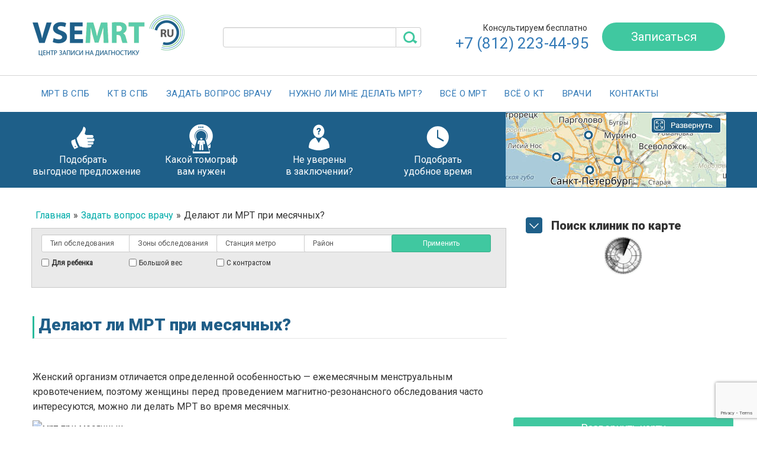

--- FILE ---
content_type: text/html; charset=UTF-8
request_url: https://vsemrt.ru/vopros-otvet/delayut-li-mrt-pri-mesyachnyix/
body_size: 22286
content:
<!DOCTYPE html>
<html lang="ru">

    
                                                    
<head>

    <meta http-equiv="content-type" content="text/html; charset=UTF-8"/>
    <meta charset="utf-8"/>
    <meta http-equiv="X-UA-Compatible" content="IE=edge"/>
    <meta name="viewport" content="width=device-width, initial-scale=1"/>

    <link rel="icon" href="favicon.ico"/>

    <base href="https://vsemrt.ru/"/>


    <title>Можно ли делать МРТ при месячных - нюансы проведения МРТ во время месячных - консультация врача - VSEMRT</title>

    <meta name="description" content="Можно делать МРТ во время месячных или нет в каждом конкретном случае определяется индивидуальными физиологическими особенностями женщины - получите консультацию профессионала."/>
    <meta name="keywords" content="мрт во время месячных, мрт при месячных"/>
    <meta name="robots" content="noodp"/>

    <meta property="og:locale" content="ru_RU"/>
    <meta property="og:type" content="website"/>
    <meta property="og:title" content="Можно ли делать МРТ при месячных - нюансы проведения МРТ во время месячных - консультация врача - VSEMRT"/>
    <meta property="og:description" content="Можно делать МРТ во время месячных или нет в каждом конкретном случае определяется индивидуальными физиологическими особенностями женщины - получите консультацию профессионала."/>
    <meta property="og:site_name" content="vsemrt.ru"/>
    <meta name="twitter:card" content="summary"/>
    <meta name="twitter:description" content="Можно делать МРТ во время месячных или нет в каждом конкретном случае определяется индивидуальными физиологическими особенностями женщины - получите консультацию профессионала."/>
    <meta name="twitter:title" content="Можно ли делать МРТ при месячных - нюансы проведения МРТ во время месячных - консультация врача - VSEMRT"/>
    <meta name="google-site-verification" content="9OlKH5wS4ZxCucc9na-8zDin6m95-WDX40-eouDe6VE"/>
    <meta name="yandex-verification" content="fc16b1e0d9545228"/>

    
        <meta name="google-site-verification" content="W4T5i9LLa8KdvF2is3i9UNIzgzZGHOEXwcscPgu0VN0"/>
    <style>
        /*#clinics-mapping .ymaps{
            background-color:rgba(0,0,0,.3);
            cursor: pointer;
        }*/
    </style>
<link rel="stylesheet" href="/assets/components/msearch2/css/web/default.css" type="text/css" />

	<script type="text/javascript">
		if (typeof mse2Config == "undefined") {mse2Config = {"cssUrl":"\/assets\/components\/msearch2\/css\/web\/","jsUrl":"\/assets\/components\/msearch2\/js\/web\/","actionUrl":"\/assets\/components\/msearch2\/action.php"};}
		if (typeof mse2FormConfig == "undefined") {mse2FormConfig = {};}
		mse2FormConfig["6f0e95629d2b9a926a7ddbad0fc293f1969f354f"] = {"autocomplete":"results","queryVar":"query","minQuery":3,"pageId":124};
	</script>
<link rel="canonical" href="https://vsemrt.ru/vopros-otvet/delayut-li-mrt-pri-mesyachnyix/"/>

<script type="text/javascript">mse2Config = {"cssUrl":"\/assets\/components\/msearch2\/css\/web\/","jsUrl":"\/assets\/components\/msearch2\/js\/web\/","actionUrl":"\/assets\/components\/msearch2\/action.php","queryVar":"query","idVar":"id","filter_delimeter":"|","method_delimeter":":","values_delimeter":",","start_sort":"","start_limit":0,"start_page":1,"start_tpl":"","sort":"","limit":"","page":"","pageVar":"page","tpl":"","parentsVar":"parents","key":"c9440f32f99bcd0352a6245272fe9da24de8e796","pageId":18,"query":"","parents":"","aliases":{"type":"tv|type_aparat","zone":"tv|zone","station":"tv|metro","district":"tv|district","mrtktchild":"tv|mrtktchild","bigweight":"tv|bigweight","contrast":"tv|contrast"},"options":[],"mode":"","moreText":"\u0417\u0430\u0433\u0440\u0443\u0437\u0438\u0442\u044c \u0435\u0449\u0435","filterOptions":{"autoLoad":0}};</script>
<link rel="stylesheet" href="/assets/components/ajaxform/css/default.css" type="text/css" />
<script src="https://www.google.com/recaptcha/api.js?onload=ReCaptchaCallbackV3&render=6LdMcKkeAAAAAHI_gdn641Z-4D8SSe0LkVh07bHO" async></script>
</head>


<body class="home page-template-default page page-id-3">

<div class="block-header">
    <div class="container">
        <div class="row">

            <div class="col-xs-7 col-sm-4 col-md-3 col-lg-3 b-header__logo">
                <a href="/">
                    <img src="assets/templates/site/img/logo.png" alt="VseMrt.Ru" title="Центр записи на диагностику МРТ и КТ в Санкт-Петербурге">
                </a>
            </div>

            <div class="hidden-xs hidden-sm col-md-3 col-lg-4 b-header__search">
                <form data-key="6f0e95629d2b9a926a7ddbad0fc293f1969f354f" class="form-horizontal  block-header-form" action="search-result/" method="get">
    <div class="form-group">
        <div class="input-group">
            <input class="form-control" autocomplete="off" name="query" value="" type="search">
            <span class="input-group-addon block-header-search">
                <button type="submit" class="">&nbsp;</button>
            </span>
        </div>
    </div>
</form>            </div>

            <div class="col-xs-5 col-sm-4 col-md-3 col-lg-3 b-header__tel">
                <div class="block-header-phrase">Консультируем бесплатно</div>
                <div class="block-header-phone"><span class="mgo-number-12236"><a href="tel:+78122234495" onclick="ym(37391165, 'reachGoal', 'call'); return true;">+7 (812) 223-44-95</a></span></div>
            </div>

            <div class="hidden-xs col-sm-4 col-md-3 col-lg-2 data-phrase-text b-header__button">
                <button href="#callback" class="magnificPopup block-header-record popmake-3942">Записаться</button>
            </div>

        </div>
    </div>
</div>
<span id="goto_filters"></span>

<nav class="navbar">
    <div class="container">
        <div class="row flex-fixed-menu">
            <div class="col-xs-8 b_mobile-logo">
                    <a href="/">
                        <img src="assets/templates/site/img/logo.png" alt="VseMrt.Ru" title="Центр записи на диагностику МРТ и КТ в Санкт-Петербурге">
                    </a>
            </div>
            <div class="col-xs-2 b_mobile-tel">
                <a href="tel:+78122234495" onclick="ym(37391165, 'reachGoal', 'call'); return true;"><img src="assets/templates/site/img/telephone.svg"></a>
            </div>
            <div class="col-xs-2 b_mobile-menu-btn">
                <button type="button" class="navbar-toggle collapsed" data-toggle="collapse" data-target="#navbar">
                    <span class="sr-only">МЕНЮ</span>
                    <span class="icon-bar"></span>
                    <span class="icon-bar"></span>
                    <span class="icon-bar"></span>
                </button>
            </div>
            <div id="navbar" class="collapse navbar-collapse">
                <ul class="nav navbar-nav">
                    <li class="menu-item menu-item-type-custom menu-item-object-custom first">
                        <a href="/mrt/">МРТ в СПБ</a>
    
                            <ul class="menu">
    <li>
        <a href="/mrt/golova/">МРТ головы</a>
        <span class="dropdown-button"></span>
        <ul class="sub-menu">
            <li><a href="/mrt/golovnoj-mozg/">МРТ головного мозга</a></li>
            <li><a href="/mrt/gipofiz/">МРТ гипофиза</a></li>
            <li><a href="/mrt/orbityi/">МРТ глазных орбит</a></li>
            <li><a href="/mrt/pridatochnyie-pazuhi-nosa/">МРТ пазух носа и носоглотки</a></li>
            <li><a href="/mrt/sosudy-golovnogo-mozga/">МРТ сосудов головного мозга</a></li>
            <li><a href="/mrt/venyi-golovnogo-mozga/">МРТ вен головного мозга</a></li>
            <li><a href="/mrt/angiografiya-arterij-golovnogo-mozga/">МР-ангиография артерий головного мозга</a></li>
            
        </ul>
    </li>
    <li>
        <a href="/mrt/pozvonochnik/">МРТ позвоночника</a>
        <span class="dropdown-button"></span>
        <ul class="sub-menu">
            <li><a href="/mrt/shejnyij-otdel-pozvonochnika/">МРТ шейного отдела позвоночника</a></li>
            <li><a href="/mrt/grudnoj-otdel-pozvonochnika/">МРТ грудного отдела позвоночника</a></li>
            <li><a href="/mrt/poyasnichno-kresttsovyij-otdel-pozvonochnika/">МРТ пояснично-крестцового отдела позвоночника</a></li>
            <li><a href="/mrt/kresttsovo-podvzdoshnyie-sochleneniya/">МРТ крестцово-подвздошных сочленений</a></li>
            <li><a href="/mrt/kopchik/">МРТ копчика</a></li>
            <li><a href="/mrt/kranio-vertebralnyij-perehod/">МРТ кранио-вертебрального перехода</a></li>
            <li><a href="/mrt/odnogo-otdela-pozvonochnika/">МРТ одного отдела позвоночника</a></li>
            <li><a href="/mrt/dvuh-otdelov-pozvonochnika/">МРТ двух отделов позвоночника</a></li>
            <li><a href="/mrt/treh-otdelov-pozvonochnika/">МРТ трёх отделов позвоночника</a></li>
            <li><a href="/mrt/vsego-pozvonochnika/">МРТ всего позвоночника</a></li>
            <li><a href="/mrt/kresttsovo-kopchikovaya-oblast/">МРТ крестцово-копчиковой области</a></li>
        </ul>
    </li>
    <li>
        <a href="/mrt/sosudyi/">МРТ сосудов</a>
        <span class="dropdown-button"></span>
        <ul class="sub-menu">
            <li><a href="/mrt/angiografiya-arterij-shei/">МРТ сосудов шеи</a></li>
            <li><a href="/mrt/angiografiya-arterij-golovnogo-mozga/">МРТ сосудов головного мозга и шеи</a></li>
        </ul>
    </li>
    <li>
        <a href="/mrt/brushnaya-polost/">МРТ брюшной полости</a>
        <span class="dropdown-button"></span>
        <ul class="sub-menu">
            <li><a href="/mrt/zabrushinoe-prostranstvo/">МРТ забрюшинного пространства</a></li>
            <li><a href="/mrt/bryushnoj-polosti-i-zabryushinnogo-prostranstva/">МРТ брюшной полости и забрюшинного пространства</a></li>
            <li><a href="/mrt/brushnaya-polost-s-mr-hollangiografiej/">МР-холангиография</a></li>
            <li><a href="/mrt/pechen/">МРТ печени</a></li>
            <li><a href="/mrt/podzheludochnaja-zheleza/">МРТ поджелудочной железы</a></li>
            <li><a href="/mrt/nadpochechniki/">МРТ надпочечников</a></li>
            <li><a href="/mrt/kishechnik/">МРТ кишечника</a></li>
            <li><a href="/mrt/pochki/">МРТ почек</a></li>
            <li><a href="/mrt/selezjonka/">МРТ селезёнки</a></li>
            <li><a href="/mrt/brushnaya-polost-s-mr-hollangiografiej/">МРТ брюшной полости с МР-холангиографией</a></li>
        </ul>
    </li>
    <li>
        <a href="/mrt/myagkie-tkani/">МРТ мягких тканей</a>
        <span class="dropdown-button"></span>
        <ul class="sub-menu">
            <li><a href="/mrt/myagkie-tkani-litsa/">МРТ мягких тканей лица</a></li>
            <li><a href="/mrt/myagkie-tkani-shei/">МРТ мягких тканей шеи</a></li>
            <li><a href="/mrt/myagkie-tkani-konechnostej/">МРТ мягких тканей конечностей</a></li>
            <li><a href="/mrt/myagkie-tkani-yagodits/">МРТ мягких тканей ягодиц</a></li>
            <li><a href="/mrt/molochnyie-zhelezyi/">МРТ молочных желез</a></li>
        </ul>
    </li>
    <li>
        <a href="/mrt/malyij-taz/">МРТ органов малого таза</a>
        <span class="dropdown-button"></span>
        <ul class="sub-menu">
            <li><a href="/mrt/moshonka/">МРТ мошонки</a></li>
            <li><a href="/mrt/matka/">МРТ матки</a></li>
            <li><a href="/mrt/predstatelnaja-zheleza/">МРТ предстательной железы</a></li>
            <li><a href="/mrt/mochevoj-puzyr/">МРТ мочевого пузыря</a></li>
            <li><a href="/mrt/moshonka,-naruzhnyie-polovyie-organyi/">МРТ наружных половых органов</a></li>
        </ul>
    </li>    
    <li>
        <a href="/mrt/sustavyi/">МРТ суставов</a>
        <span class="dropdown-button"></span>
        <ul class="sub-menu">
            <li><a href="/mrt/tazobedrennyij-sustav/">МРТ тазобедренного сустава</a></li>
            <li><a href="/mrt/kolennyij-sustav/">МРТ коленного сустава</a></li>
            <li><a href="/mrt/golenostopnyij-sustav/">МРТ голеностопного сустава</a></li>
            <li><a href="/mrt/stopa/">МРТ стопы</a></li>
            <li><a href="/mrt/plechevoj-sustav/">МРТ плечевого сустава</a></li>
            <li><a href="/mrt/loktevoj-sustav/">МРТ локтевого сустава</a></li>
            <li><a href="/mrt/luchezapyastnyij-sustav/">МРТ лучезапястного сустава</a></li>
            <li><a href="/mrt/kist/">МРТ кисти</a></li>
            <li><a href="/mrt/visochno-nizhnechelustnyie-sustavyi/">МРТ височно-нижнечелюстных суставов</a></li>
        </ul>
    </li>
    <li>
        <a href="/mrt/grudnaya-kletka/">МРТ грудной клетки</a>
        <span class="dropdown-button"></span>
        <ul class="sub-menu">
            <li><a href="/mrt/organov-grudnoj-kletki/">МРТ органов грудной клетки</a></li>
            <li><a href="/mrt/serdce/">МРТ сердца</a></li>
        </ul>
    </li>
    <li>
        <a href="/mrt/vse-telo/">МРТ всего тела</a>
    </li>    
</ul>    
                    </li>
                    <li class="menu-item menu-item-type-custom menu-item-object-custom active">
                        <a href="/kt/">КТ в СПБ</a>
    
                            <ul class="menu">
    <li>
        <a href="/golova/">КТ головы</a>
        <span class="dropdown-button"></span>
        <ul class="sub-menu">
            <li><a href="/kt/golovnoj-mozg/">КТ головного мозга</a></li>
            <li><a href="/kt/pridatochnyie-pazuhi-nosa/">КТ придаточных пазух носа</a></li>
            <li><a href="/kt/kosti-litsevogo-cherepa/">КТ костей лицевого черепа</a></li>
            <li><a href="/kt/osnovanie-cherepa/">КТ основания черепа</a></li>
            <li><a href="/kt/visochnaya-oblast/">КТ височной области</a></li>
            <li><a href="/kt/orbityi/">КТ глазных орбит</a></li>
            <li><a href="/kt/gortan/">КТ гортани</a></li>
            <li><a href="/kt//gortan-s-funktsionalnyimi-probami/">КТ гортани с функциональными пробами</a></li>
            <li><a href="/kt/chelust/">КТ челюсти</a></li>
            <li><a href="/kt/kranio-vertebralnyij-perehod/">КТ кранио-вертебрального перехода</a></li>
            <li><a href="/kt/nosoglotka/">КТ носоглотки</a></li>
            <li><a href="/kt/nosoglotka/">КТ пазух носа и носоглотки</a></li>
            <li><a href="/kt/sleznyie-kanalyi/">КТ слезных каналов</a></li>
            <li><a href="/kt/srednee-i-vnutrennee-uho/">КТ уха (среднее и внутреннее)</a></li>
            <li><a href="/kt/pazuhi-nosa/">КТ пазух носа</a></li>
        </ul>
    </li>
    <li>
        <a href="/kt/pozvonochnik/">КТ позвоночника</a>
        <span class="dropdown-button"></span>
        <ul class="sub-menu">
            <li><a href="/kt/shejnyij-otdel-pozvonochnika/">КТ шейного отдела позвоночника</a></li>
            <li><a href="/kt/grudnoj-otdel-pozvonochnika/">КТ грудного отдела позвоночника</a></li>
            <li><a href="/kt//poyasnichno-kresttsovyij-otdel-pozvonochnika/">КТ поясничного отдела позвоночника</a></li>
            <li><a href="/kt/kopchik/">КТ копчика</a></li>
            <li><a href="/kt/kresttsovo-podvzdoshnyie-sochleneniya/">КТ крестцово-копчиковой области</a></li>
            <li><a href="/kt/kresttsovo-podvzdoshnyie-sochleneniya/">КТ крестцово-подвздошных сочленений</a></li>
            <li><a href="/kt/treh-otdelov-pozvonochnika/">КТ трёх отделов позвоночника</a></li>
            <li><a href="/kt/vsego-pozvonochnika/">КТ всего позвоночника</a></li>
        </ul>
    </li>
    <li>
        <a href="/kt/sustavyi/">КТ костей и суставов</a>
        <span class="dropdown-button"></span>
        <ul class="sub-menu">
            <li><a href="/kt/kosti-predplechya/">КТ костей предплечья</a></li>
            <li><a href="/kt/luchezapyastnyij-sustav/">КТ лучезапястного сустава</a></li>
            <li><a href="/kt/plechevoj-sustav/">КТ плечевого сустава</a></li>
            <li><a href="/kt/plechevaya-kost/">КТ плечевой кости</a></li>
            <li><a href="/kt/bedrennaya-kost/">КТ бедренной кости</a></li>
            <li><a href="/kt/kosti-goleni/">КТ костей голени</a></li>
            <li><a href="/kt/kosti-taza/">КТ костей таза</a></li>
            <li><a href="/kt/loktevoj-sustav/">КТ локтевого сустава</a></li>
            <li><a href="/kt//luchezapyastnyij-sustav/">КТ лучезапястного сустава</a></li>
            <li><a href="/kt/tazobedrennyij-sustav/">КТ тазобедренного сустава</a></li>
            <li><a href="/kt/golenostopnyij-sustav/">КТ голеностопного сустава</a></li>
            <li><a href="/kt/kolennyij-sustav/">КТ коленного сустава</a></li>
            <li><a href="/kt/stopa/">КТ стопы</a></li>
            <li><a href="/kt/kist/">КТ кисти</a></li>
            <li><a href="/kt/visochno-nizhnechelustnyie-sustavyi/">КТ височно-нижнечелюстных суставов</a></li>
            <li><a href="/kt/grudinno-kluchichnyie-sochleneniya/">КТ грудинно-ключичных сочленений</a></li>
            <li><a href="/kt/grudina/">КТ грудины</a></li>
            <li><a href="/kt/lopatka/">КТ лопатки</a></li>
            <li><a href="/kt/rebra/">КТ рёбер</a></li>
            <li><a href="/kt/densitometriya/">КТ-денситометрия</a></li>
        </ul>
    </li>
    <li>
        <a href="index.html#">КТ органов</a>
        <span class="dropdown-button"></span>
        <ul class="sub-menu">
            <li><a href="/kt/grudnaya-kletka/">КТ органов грудной клетки</a></li>
            <li><a href="/kt/brushnaya-polost/">КТ брюшной полости</a></li>
            <li><a href="/kt/angiografiya-malogo-taza/">КТ органов малого таза</a></li>
            <li><a href="/kt/mochevyidelitelnaya-sistema/">КТ мочевыделительной системы</a></li>
            <li><a href="/kt/sredostenie/">КТ средостения</a></li>
            <li><a href="/kt/shhitovidnaya-i-parashhitovidnaya-zhelezyi/">КТ щитовидной и паращитовидных желез</a></li>
            <li><a href="/kt/virtualnaya-kolonoskopiya-(kt-tolstogo-kishechnika)/">Виртуальная колоноскопия (КТ толстого кишечника)</a></li>
            <li><a href="/kt/zabrushinoe-prostranstvo/">КТ забрюшинного пространства</a></li>
            <li><a href="/kt/bryushnoj-polosti-i-zabryushinnogo-prostranstva/">КТ брюшной полости и забрюшинного пространства</a></li>
            <li><a href="/kt/nadpochechniki/">КТ надпочечников</a></li>
            <li><a href="/kt/selezjonka/">КТ селезёнки</a></li>
            <li><a href="/kt/podzheludochnaja-zheleza/">КТ поджелудочной железы</a></li>
            <li><a href="/kt/pechen/">КТ печени</a></li>
            <li><a href="/kt/legkie/">КТ лёгких</a></li>
            
        </ul>
    </li>
    <li>
        <a href="/kt/myagkie-tkani/">КТ мягких тканей</a>
        <span class="dropdown-button"></span>
        <ul class="sub-menu">
            <li><a href="/kt/myagkie-tkani-shei/">КТ мягких тканей шеи</a></li>
            <li><a href="/kt/myagkie-tkani-konechnostej/">КТ мягких тканей конечностей</a></li>
            <li><a href="/kt/myagkie-tkani-litsa/">КТ мягких тканей лица</a></li>
            <li><a href="/kt/myagkie-tkani-yagodits/">КТ мягких тканей ягодиц</a></li>
        </ul>
    </li>
    <li>
        <a href="/kt/sosudyi/">КТ сосудов</a>
        <span class="dropdown-button"></span>
        <ul class="sub-menu">
            <li><a href="/kt/angiografiya-grudnogo-otdela-aortyi-i-ee-vetvej/">Грудного отдела аорты и ее ветвей</a></li>
            <li><a href="/kt/angiografiya-grudnogo-otdela-aortyi-i-ee-vetvej/">Брюшного отдела аорты и ее ветвей</a></li>
            <li><a href="/kt/angiografiya-legochnoj-arterii-i-ee-vetvej/">Легочной артерии и ее ветвей</a></li>
            <li><a href="/kt/angiografiya-pochechnyih-arterij/">Ангиография почечных артерий</a></li>
            <li><a href="/kt/angiografiya-malogo-taza/">Ангиография малого таза</a></li>
            <li><a href="/kt/angiografiya-podvzdoshnoj-arterii/">Ангиография подвздошной артерии</a></li>
            <li><a href="/kt/angiografiya-arterij-golovnogo-mozga/">КТ сосудов головного мозга</a></li>
            <li><a href="/kt/angiografiya-arterij-shei/">КТ сосудов шеи</a></li>
            <li><a href="/kt/angiografiya-arterij-golovnogo-mozga/">Артерий головного мозга</a></li>
            <li><a href="/kt/angiografiya-arterij-nizhnih-konechnostej/">Артерий нижних конечностей</a></li>
            <li><a href="/kt/angiografiya-arterij-verhnej-konechnosti/">Артерий верхних конечностей</a></li>
            <li><a href="/kt/angiografiya-nizhnej-poloj-venyi/">Нижней полой вены</a></li>
            <li><a href="/kt/angiografiya-podvzdoshnoj-arterii/">КТ-ангиография подвздошной артерии</a></li>
            
        </ul>
    </li>
</ul>    
                    </li>
                    <li class="menu-item menu-item-type-custom menu-item-object-custom"><a href="/vopros-otvet/">Задать
                            вопрос врачу</a></li>
                    <li class="menu-item menu-item-type-custom menu-item-object-custom"><a
                                href="/spetspredlozheniya/nujno-li-mrt/">Нужно ли мне делать МРТ?</a></li>
                    <li class="menu-item menu-item-type-custom menu-item-object-custom"><a href="/mrt-diagnostic/">Всё о
                            МРТ</a></li>
                    <li class="menu-item menu-item-type-custom menu-item-object-custom last"><a href="/kt-diagnostic/">Всё о
                            КТ</a></li>
                    <li class="menu-item menu-item-type-custom menu-item-object-custom last"><a href="/vrachi/">Врачи</a></li>       
                    <li class="menu-item menu-item-type-custom menu-item-object-custom last"><a href="/kontaktyi/">Контакты</a></li> 
                </ul>
            </div>
        </div>
    </div>
</nav>
<div class="mob-bottom-menu hidden-lg hidden-md">
    <button class="show-map clinic-info-record open-map">Карта</button>
    <a class="clinic-info-record open-map mob-filter" href="#goto_filters">К фильтру</a>
</div>

<div class="block-quests">
    <div class="container">
        <div class="row">
            <div class="col-xs-3 col-sm-3 col-md-2 col-lg-2 block-quests-hand text-center  pum-trigger">
                <a href="#callback" class="magnificPopup"
                   data-form="Оставьте заявку и мы подберем для вас самое дешевое предложение." >
                    Подобрать<br>выгодное&nbsp;предложение
                </a>
            </div>
            <div class="col-xs-3 col-sm-3 col-md-2 col-lg-2 block-quests-mrt text-center">
                <a href="mrt-ili-kt-chto-luchshe/">Какой томограф<br/>вам нужен</a>
            </div>
            <div class="col-xs-3 col-sm-3 col-md-2 col-lg-2 block-quests-faq text-center popmake-3942 data-phrase-text">
                <a href="#callback" class="magnificPopup"
                   data-form="Ответственно подберем специалиста!" >
                    Не уверены<br/>в заключении?
                </a>
            </div>
            <div class="col-xs-3 col-sm-3 col-md-2 col-lg-2 block-quests-lock text-center popmake-3950 data-phrase-text">
                <a href="#time_r" class="magnificPopup">
                Подобрать<br/>удобное время
                </a>
            </div>
            <div class="hidden-xs hidden-sm col-md-4 col-lg-4 block-quests-map text-center">
                <span href="" class="block-quests-link ">
                    <img src="assets/templates/site/img/icon-map.png" alt="Список клиник"
                         title="Перейти к списку клиник"/>
                </span>

            </div>
        </div>
    </div>
</div>


    <div class="container">

        <div class="row row-offcanvas row-offcanvas-right">

            <div class="col-xs-12 col-sm-9" id="content">

                <p class="text-right visible-xs toggle-menu">
    <button type="button" class="btn btn-success btn-md popmake-3942 pull-left pum-trigger">
        Записаться
    </button>

</p>
                <ul itemscope="" itemtype="http://schema.org/BreadcrumbList" id="breadcrumbs"><li><span itemscope itemprop="itemListElement" itemtype="http://schema.org/ListItem"> <a title="Главная" itemprop="item" href="/"><span itemprop="name">Главная</span><meta itemprop="position" content="1"></a></span></li>»<li><span itemscope itemprop="itemListElement" itemtype="http://schema.org/ListItem"> <a title="Задать вопрос врачу" itemprop="item" href="vopros-otvet/"><span itemprop="name">Задать вопрос врачу</span><meta itemprop="position" content="2"></a></span></li>»<li class="sf_crumb active" data-idx="3" data-separator="&raquo;">
            Делают ли МРТ при месячных?    </li>
</ul>
                <div id="mse2_mfilter">
    <div class="row">
        <form action="/" method="post" class="form-inline" id="mse2_filters">
            <div class="col-xs-12">
                <div class="row">
                    <div class="col-xs-12">
                        <div class="row">
                            <div class="form-row-filters">

                                <div class="col-xs-12 col-sm-12 col-md-12 col-lg-9">

                                    <div class="row form-row-selects">
                                        <div class="col-xs-12 col-sm-3" id="mse2_tv|type_aparat">
    <div class="form-group">
        <select name="type" id="tv|type_aparat_0"
                class="form-control input-sm filter-celect">
            <option value="" selected>Тип обследования</option>
            <option value="kt"   class="" data-title="КТ-">КТ</option><option value="mrt"   class="" data-title="МРТ-">МРТ</option>        </select>
    </div>
</div>
<div class="col-xs-12 col-sm-3" id="mse2_tv|zone">
    <div class="form-group">
        <select name="zone" id="tv|zone_0"
                class="form-control input-sm filter-celect">
            <option value="" selected>Зоны обследования</option>
            <option value="angiografiya-arteriy-verkhney-konechnosti"   class="" data-title="Ангиография артерий верхней конечности-">Ангиография артерий верхней конечности</option><option value="angiografiya-arteriy-golovnogo-mozga"   class="" data-title="Ангиография артерий головного мозга-">Ангиография артерий головного мозга</option><option value="angiografiya-arteriy-nizhnikh-konechnostey"   class="" data-title="Ангиография артерий нижних конечностей-">Ангиография артерий нижних конечностей</option><option value="angiografiya-arteriy-shei"   class="" data-title="Ангиография артерий шеи-">Ангиография артерий шеи</option><option value="angiografiya-bryushnogo-otdela-aorty-i-yeye-vetvey"   class="" data-title="Ангиография брюшного отдела аорты и ее ветвей-">Ангиография брюшного отдела аорты и ее ветвей</option><option value="angiografiya-grudnogo-otdela-aorty-i-yeye-vetvey"   class="" data-title="Ангиография грудного отдела аорты и ее ветвей-">Ангиография грудного отдела аорты и ее ветвей</option><option value="angiografiya-legochnoy-arterii-i-yeye-vetvey"   class="" data-title="Ангиография легочной артерии и ее ветвей-">Ангиография легочной артерии и ее ветвей</option><option value="angiografiya-malogo-taza"   class="" data-title="Ангиография малого таза-">Ангиография малого таза</option><option value="angiografiya-nizhney-poloy-veny"   class="" data-title="Ангиография нижней полой вены-">Ангиография нижней полой вены</option><option value="angiografiya-podvzdoshnoy-arterii"   class="" data-title="Ангиография подвздошной артерии-">Ангиография подвздошной артерии</option><option value="angiografiya-pochechnykh-arteriy"   class="" data-title="Ангиография почечных артерий-">Ангиография почечных артерий</option><option value="bedrennaya-kost"   class="" data-title="Бедренная кость-">Бедренная кость</option><option value="bryushnaya-polost"   class="" data-title="Брюшная полость-">Брюшная полость</option><option value="bryushnaya-polost-i-grudnaya-kletka"   class="" data-title="Брюшная полость и грудная клетка-">Брюшная полость и грудная клетка</option><option value="bryushnoj-polosti-i-zabryushinnogo-prostranstva"   class="" data-title="Брюшная полость и забрюшинное пространство-">Брюшная полость и забрюшинное пространство</option><option value="bryushnaya-polost-s-mr-khollangiografiyey"   class="" data-title="Брюшная полость с МР-холлангиографией-">Брюшная полость с МР-холлангиографией</option><option value="bryushnaya-polost-s-kontrastom"   class="" data-title="Брюшная полость с контрастом-">Брюшная полость с контрастом</option><option value="veny-golovnogo-mozga"   class="" data-title="Вены головного мозга-">Вены головного мозга</option><option value="virtualnaya-kolonoskopiya-kt-tolstogo-kishechnika"   class="" data-title="Виртуальная колоноскопия КТ толстого кишечника-">Виртуальная колоноскопия КТ толстого кишечника</option><option value="visochnaya-oblast"   class="" data-title="Височная область-">Височная область</option><option value="visochno-nizhnechelyustnyye-sustavy"   class="" data-title="Височно-нижнечелюстные суставы-">Височно-нижнечелюстные суставы</option><option value="vse-telo"   class="" data-title="Все тело-">Все тело</option><option value="gidro-mrt-kishkchnika"   class="" data-title="Гидро-МРТ кишкчника-">Гидро-МРТ кишкчника</option><option value="gipofiz"   class="" data-title="Гипофиз-">Гипофиз</option><option value="gipofiz-s-kontrastom"   class="" data-title="Гипофиз с контрастом-">Гипофиз с контрастом</option><option value="golenostopnyy-sustav"   class="" data-title="Голеностопный сустав-">Голеностопный сустав</option><option value="golova"   class="" data-title="Голова-">Голова</option><option value="golovnoy-mozg"   class="" data-title="Головной мозг-">Головной мозг</option><option value="golovnoi-mozg-i-sheiniy-otdel-pozvonochnika"   class="" data-title="Головной мозг и шейный отдел позвоночника-">Головной мозг и шейный отдел позвоночника</option><option value="golovnoy-mozg-s-kontrastom"   class="" data-title="Головной мозг с контрастом-">Головной мозг с контрастом</option><option value="gortan"   class="" data-title="Гортань-">Гортань</option><option value="gortan-s-funktsionalnymi-probami"   class="" data-title="Гортань с функциональными пробами-">Гортань с функциональными пробами</option><option value="grudina"   class="" data-title="Грудина-">Грудина</option><option value="grudinno-klyuchichnyye-sochleneniya"   class="" data-title="Грудинно ключичные сочленения-">Грудинно ключичные сочленения</option><option value="grudnaya-kletka"   class="" data-title="Грудная клетка-">Грудная клетка</option><option value="grudnoy-otdel-pozvonochnika"   class="" data-title="Грудной отдел позвоночника-">Грудной отдел позвоночника</option><option value="densitometriya"   class="" data-title="Денситометрия-">Денситометрия</option><option value="zhkt"   class="" data-title="ЖКТ-">ЖКТ</option><option value="zabryushinoye-prostranstvo"   class="" data-title="Забрюшиное пространство-">Забрюшиное пространство</option><option value="kist"   class="" data-title="Кисть-">Кисть</option><option value="kishechnik"   class="" data-title="Кишечник-">Кишечник</option><option value="kolennyy-sustav"   class="" data-title="Коленный сустав-">Коленный сустав</option><option value="kontrast"   class="" data-title="Контраст-">Контраст</option><option value="kopchik"   class="" data-title="Копчик-">Копчик</option><option value="koronarografiya-kt-serdtsa"   class="" data-title="Коронарография КТ сердца-">Коронарография КТ сердца</option><option value="kosti-goleni"   class="" data-title="Кости голени-">Кости голени</option><option value="kosti-i-sustavy"   class="" data-title="Кости и суставы-">Кости и суставы</option><option value="kosti-litsevogo-cherepa"   class="" data-title="Кости лицевого черепа-">Кости лицевого черепа</option><option value="kosti-predplechya"   class="" data-title="Кости предплечья-">Кости предплечья</option><option value="kosti-taza"   class="" data-title="Кости таза-">Кости таза</option><option value="kranio-vertebralnyy-perekhod"   class="" data-title="Кранио-вертебральный переход-">Кранио-вертебральный переход</option><option value="kresttsovo-kopchikovaya-oblast"   class="" data-title="Крестцово-копчиковая область-">Крестцово-копчиковая область</option><option value="kresttsovo-podvzdoshnyye-sochleneniya"   class="" data-title="Крестцово-подвздошные сочленения-">Крестцово-подвздошные сочленения</option><option value="legkie"   class="" data-title="Легкие-">Легкие</option><option value="limfouzly"   class="" data-title="Лимфоузлы-">Лимфоузлы</option><option value="loktevoy-sustav"   class="" data-title="Локтевой сустав-">Локтевой сустав</option><option value="lopatka"   class="" data-title="Лопатка-">Лопатка</option><option value="luchezapyastnyy-sustav"   class="" data-title="Лучезапястный сустав-">Лучезапястный сустав</option><option value="mr-holangiografija"   class="" data-title="МР-холангиография-">МР-холангиография</option><option value="malyy-taz"   class="" data-title="Малый таз-">Малый таз</option><option value="malyy-taz-bryushnaya-polost-grudnaya-kletka-i-myag"   class="" data-title="Малый таз, брюшная полость, грудная клетка и мягкие ткани шеи-">Малый таз, брюшная полость, грудная клетка и мягкие ткани шеи</option><option value="malyy-taz-i-bryushnaya-polost"   class="" data-title="Малый таз и брюшная полость-">Малый таз и брюшная полость</option><option value="malyy-taz-s-kontrastom"   class="" data-title="Малый таз с контрастом-">Малый таз с контрастом</option><option value="matka"   class="" data-title="Матка-">Матка</option><option value="molochnyye-zhelezy"   class="" data-title="Молочные железы-">Молочные железы</option><option value="mochevoj-puzyr"   class="" data-title="Мочевой пузырь-">Мочевой пузырь</option><option value="mochevydelitelnaya-sistema"   class="" data-title="Мочевыделительная система-">Мочевыделительная система</option><option value="mochevydelitelnaya-sistema-s-kontrastom"   class="" data-title="Мочевыделительная система с контрастом-">Мочевыделительная система с контрастом</option><option value="moshonka"   class="" data-title="Мошонка-">Мошонка</option><option value="moshonka-naruzhnyye-polovyye-organy"   class="" data-title="Мошонка, наружные половые органы-">Мошонка, наружные половые органы</option><option value="myagkiye-tkani"   class="" data-title="Мягкие ткани-">Мягкие ткани</option><option value="myagkiye-tkani-konechnostey"   class="" data-title="Мягкие ткани конечностей-">Мягкие ткани конечностей</option><option value="myagkiye-tkani-litsa"   class="" data-title="Мягкие ткани лица-">Мягкие ткани лица</option><option value="myagkiye-tkani-shei"   class="" data-title="Мягкие ткани шеи-">Мягкие ткани шеи</option><option value="myagkiye-tkani-shei-s-kontrastom"   class="" data-title="Мягкие ткани шеи с контрастом-">Мягкие ткани шеи с контрастом</option><option value="myagkiye-tkani-yagodits"   class="" data-title="Мягкие ткани ягодиц-">Мягкие ткани ягодиц</option><option value="nadpochechniki"   class="" data-title="Надпочечники-">Надпочечники</option><option value="nosoglotka"   class="" data-title="Носоглотка-">Носоглотка</option><option value="orbity"   class="" data-title="Орбиты-">Орбиты</option><option value="organy"   class="" data-title="Органы-">Органы</option><option value="organov-grudnoj-kletki"   class="" data-title="Органы грудной клетки-">Органы грудной клетки</option><option value="organy-sredostenija"   class="" data-title="Органы средостения-">Органы средостения</option><option value="osnovaniye-cherepa"   class="" data-title="Основание черепа-">Основание черепа</option><option value="pazuhi-nosa"   class="" data-title="Пазухи носа-">Пазухи носа</option><option value="pechen"   class="" data-title="Печень-">Печень</option><option value="pishhevod"   class="" data-title="Пищевод-">Пищевод</option><option value="plechevaya-kost"   class="" data-title="Плечевая кость-">Плечевая кость</option><option value="plechevoy-sustav"   class="" data-title="Плечевой сустав-">Плечевой сустав</option><option value="podzheludochnaja-zheleza"   class="" data-title="Поджелудочная железа-">Поджелудочная железа</option><option value="pozvonochnik"   class="" data-title="Позвоночник-">Позвоночник</option><option value="pochki"   class="" data-title="Почки-">Почки</option><option value="poyasnichno-kresttsovyy-otdel-pozvonochnika"   class="" data-title="Пояснично-крестцовый отдел позвоночника-">Пояснично-крестцовый отдел позвоночника</option><option value="predstatelnaja-zheleza"   class="" data-title="Предстательная железа-">Предстательная железа</option><option value="pridatochnyye-pazukhi-nosa"   class="" data-title="Придаточные пазухи носа-">Придаточные пазухи носа</option><option value="rebra"   class="" data-title="Ребра-">Ребра</option><option value="selezjonka"   class="" data-title="Селезёнки-">Селезёнки</option><option value="serdce"   class="" data-title="Сердце-">Сердце</option><option value="sleznyye-kanaly"   class="" data-title="Слезные каналы-">Слезные каналы</option><option value="sosudy"   class="" data-title="Сосуды-">Сосуды</option><option value="spinnoj-mozg"   class="" data-title="Спинной мозг-">Спинной мозг</option><option value="sredneye-i-vnutrenneye-ukho"   class="" data-title="Среднее и внутреннее ухо-">Среднее и внутреннее ухо</option><option value="sredosteniye"   class="" data-title="Средостение-">Средостение</option><option value="stopa"   class="" data-title="Стопа-">Стопа</option><option value="sustavy"   class="" data-title="Суставы-">Суставы</option><option value="tazobedrennyy-sustav"   class="" data-title="Тазобедренный сустав-">Тазобедренный сустав</option><option value="tureckoe-sedlo"   class="" data-title="Турецкое седло-">Турецкое седло</option><option value="holangiopankreatografija"   class="" data-title="Холангиопанкреатография-">Холангиопанкреатография</option><option value="chelyust"   class="" data-title="Челюсть-">Челюсть</option><option value="shejno-grudnoj-otdel-pozvonochnika"   class="" data-title="Шейно-грудной отдел позвоночника-">Шейно-грудной отдел позвоночника</option><option value="sheynyy-otdel-pozvonochnika"   class="" data-title="Шейный отдел позвоночника-">Шейный отдел позвоночника</option><option value="shchitovidnaya-i-parashchitovidnaya-zhelezy"   class="" data-title="Щитовидная и паращитовидная железы-">Щитовидная и паращитовидная железы</option><option value="mrt-vsego-pozvonochnika"   class="" data-title="всего позвоночника-">всего позвоночника</option><option value="mrt-treh-otdela-pozvonochnika"   class="" data-title="трех отделов позвоночника-">трех отделов позвоночника</option>        </select>
    </div>
</div>
<div class="col-xs-12 col-sm-3" id="mse2_tv|metro">
    <div class="form-group">
        <select name="station" id="tv|metro_0"
                class="form-control input-sm filter-celect">
            <option value="" selected>Станция метро</option>
            <option value="avtovo"   class="" data-title="Автово-">Автово</option><option value="admiralteyskaya"   class="" data-title="Адмиралтейская-">Адмиралтейская</option><option value="akademicheskaya"   class="" data-title="Академическая-">Академическая</option><option value="baltiyskaya"   class="" data-title="Балтийская-">Балтийская</option><option value="Begovaya"   class="" data-title="Беговая-">Беговая</option><option value="buharestskaya"   class="" data-title="Бухарестская-">Бухарестская</option><option value="vasileostrovskaya"   class="" data-title="Василеостровская-">Василеостровская</option><option value="vladimirskaya"   class="" data-title="Владимирская-">Владимирская</option><option value="viborgskaya"   class="" data-title="Выборгская-">Выборгская</option><option value="gorkovskaya"   class="" data-title="Горьковская-">Горьковская</option><option value="gostiniy-dvor"   class="" data-title="Гостинный двор-">Гостинный двор</option><option value="grazhdanskiy-prospekt"   class="" data-title="Гражданский проспект-">Гражданский проспект</option><option value="devyatkino"   class="" data-title="Девяткино-">Девяткино</option><option value="dotoevskaya"   class="" data-title="Достоевская-">Достоевская</option><option value="Dunayskaya"   class="" data-title="Дунайская-">Дунайская</option><option value="elizarovskaya"   class="" data-title="Елизаровская-">Елизаровская</option><option value="zvezdnaya"   class="" data-title="Звездная-">Звездная</option><option value="Kirovskiy zavod"   class="" data-title="Кировский завод-">Кировский завод</option><option value="komendantskiy-prospekt"   class="" data-title="Комендантский проспект-">Комендантский проспект</option><option value="krestovskiy-ostrov"   class="" data-title="Крестовский остров-">Крестовский остров</option><option value="kupchino"   class="" data-title="Купчино-">Купчино</option><option value="ladozhskaya"   class="" data-title="Ладожская-">Ладожская</option><option value="leninskiy-prospekt"   class="" data-title="Ленинский проспект-">Ленинский проспект</option><option value="lesnaya"   class="" data-title="Лесная-">Лесная</option><option value="ligovskiy-prospekt"   class="" data-title="Лиговский проспект-">Лиговский проспект</option><option value="lomonosovskaya"   class="" data-title="Ломоносовская-">Ломоносовская</option><option value="mayakovskaya"   class="" data-title="Маяковская-">Маяковская</option><option value="mejdunarodnaya"   class="" data-title="Международная-">Международная</option><option value="moskovskaya"   class="" data-title="Московская-">Московская</option><option value="moskovskie vorota"   class="" data-title="Московский ворота-">Московский ворота</option><option value="narvskaya"   class="" data-title="Нарвская-">Нарвская</option><option value="nevskiy prospekt"   class="" data-title="Невский просперкт-">Невский просперкт</option><option value="0"   class="" data-title="Не указано-">Не указано</option><option value="novocherkasskaya"   class="" data-title="Новочеркасская-">Новочеркасская</option><option value="obvodnyy-kanal"   class="" data-title="Обводный канал-">Обводный канал</option><option value="obukhovo"   class="" data-title="Обухово-">Обухово</option><option value="ozerki"   class="" data-title="Озерки-">Озерки</option><option value="park pobedi"   class="" data-title="Парк Победы-">Парк Победы</option><option value="Parnas"   class="" data-title="Парнас-">Парнас</option><option value="petrogradskaya"   class="" data-title="Петроградская-">Петроградская</option><option value="pionerskaya"   class="" data-title="Пионерская-">Пионерская</option><option value="Ploshchad' Aleksandra Nevskogo 1"   class="" data-title="Площадь Александра Невского 1-">Площадь Александра Невского 1</option><option value="Ploshchad' Aleksandra Nevskogo 2"   class="" data-title="Площадь Александра Невского 2-">Площадь Александра Невского 2</option><option value="ploshchad-vosstaniya"   class="" data-title="Площадь Восстания-">Площадь Восстания</option><option value="ploshchad-lenina"   class="" data-title="Площадь Ленина-">Площадь Ленина</option><option value="ploshad mujestva"   class="" data-title="Площадь мужества-">Площадь мужества</option><option value="politekhnicheskaya"   class="" data-title="Политехническая-">Политехническая</option><option value="primorskaya"   class="" data-title="Приморская-">Приморская</option><option value="proletarskaya"   class="" data-title="Пролетарская-">Пролетарская</option><option value="prospekt-veteranov"   class="" data-title="Проспект Ветеранов-">Проспект Ветеранов</option><option value="prospekt prosvesheniya"   class="" data-title="Проспект Просвещения-">Проспект Просвещения</option><option value="Prospekt Slavy"   class="" data-title="Проспект Славы-">Проспект Славы</option><option value="Pushkinskaya"   class="" data-title="Пушкинская-">Пушкинская</option><option value="ribackoe"   class="" data-title="Рыбацкое-">Рыбацкое</option><option value="sadovaya"   class="" data-title="Садовая-">Садовая</option><option value="sennaya-ploshchad"   class="" data-title="Сенная площадь-">Сенная площадь</option><option value="spasskaya"   class="" data-title="Спасская-">Спасская</option><option value="Sportivnaya"   class="" data-title="Спортивная-">Спортивная</option><option value="staraya-derevnya"   class="" data-title="Старая деревня-">Старая деревня</option><option value="tekhnologicheskiy-institut-1"   class="" data-title="Технологический институт 1-">Технологический институт 1</option><option value="tekhnologicheskiy-institut-2"   class="" data-title="Технологический институт 2-">Технологический институт 2</option><option value="udelnaya"   class="" data-title="Удельная-">Удельная</option><option value="ulitsa-dybenko"   class="" data-title="Улица Дыбенко-">Улица Дыбенко</option><option value="frunzenskaya"   class="" data-title="Фрунзенская-">Фрунзенская</option><option value="chernaya-rechka"   class="" data-title="Черная речка-">Черная речка</option><option value="chernyshevskaya"   class="" data-title="Чернышевская-">Чернышевская</option><option value="chkalovskaya"   class="" data-title="Чкаловская-">Чкаловская</option><option value="elektrosila"   class="" data-title="Электросила-">Электросила</option><option value="prospekt-bolshevikov"   class="" data-title="проспект Большевиков-">проспект Большевиков</option>        </select>
    </div>
</div>
<div class="col-xs-12 col-sm-3" id="mse2_tv|district">
    <div class="form-group">
        <select name="district" id="tv|district_0"
                class="form-control input-sm filter-celect">
            <option value="" selected>Район</option>
            <option value="vasileostrovskiy"   class="" data-title="Василеостровский-">Василеостровский</option><option value="vsevolojskii"   class="" data-title="Всеволожский-">Всеволожский</option><option value="vyborgskiy"   class="" data-title="Выборгский-">Выборгский</option><option value="kalininskiy"   class="" data-title="Калининский-">Калининский</option><option value="kirishskii"   class="" data-title="Киришский-">Киришский</option><option value="kirovskiy"   class="" data-title="Кировский-">Кировский</option><option value="kolpinskiy"   class="" data-title="Колпинский-">Колпинский</option><option value="krasnogvardeyskiy"   class="" data-title="Красногвардейский-">Красногвардейский</option><option value="krasnoselskii"   class="" data-title="Красносельский-">Красносельский</option><option value="kronshtadtskii"   class="" data-title="Кронштадтский-">Кронштадтский</option><option value="kurortniy"   class="" data-title="Курортный-">Курортный</option><option value="moskovskiy"   class="" data-title="Московский-">Московский</option><option value="nevskiy"   class="" data-title="Невский-">Невский</option><option value="petrogradskiy"   class="" data-title="Петроградский-">Петроградский</option><option value="primorskiy"   class="" data-title="Приморский-">Приморский</option><option value="puskinskii"   class="" data-title="Пушкинский-">Пушкинский</option><option value="strelna"   class="" data-title="Стрельна-">Стрельна</option><option value="frunzenskiy"   class="" data-title="Фрунзенский-">Фрунзенский</option><option value="tsentralnyy"   class="" data-title="Центральный-">Центральный</option>        </select>
    </div>
</div>
<div class="col-xs-6 col-sm-3 form-col-inputs" id="mse2_tv|mrtktchild">
    <label for="mse2_tv|mrtktchild_0" class="">
    <input type="checkbox" name="mrtktchild" id="mse2_tv|mrtktchild_0" value="1"  /> <span>Для ребенка </span>
</label>
<div class="clearfix visible-xs-block visible-sm-block"></div></div>
<div class="col-xs-6 col-sm-3 form-col-inputs" id="mse2_tv|bigweight">
    <input type="checkbox" name="bigweight" id="mse2_tv|bigweight_0" value="1"  /> <span>Большой вес</span>
<div class="clearfix visible-xs-block visible-sm-block"></div></div>
<div class="col-xs-6 col-sm-3 form-col-inputs" id="mse2_tv|contrast">
    <div class="clearfix visible-xs-block visible-sm-block"></div>    <input type="checkbox" name="contrast" id="mse2_tv|contrast_1" value="1"  /> <span>C контрастом</span>
    <div class="clearfix visible-xs-block visible-sm-block"></div></div>                                    </div>
                                </div>

                                <div class="col-xs-12 col-sm-12 col-md-3 col-lg-3 form-row-button  text-center">
                                    <button type="submit" class="btn btn-success btn-sm" id="button-filter">Применить</button>
                                </div>

                                <div class="clearfix"></div>
                            </div>
                        </div>
                    </div>
                </div>
            </div>
        </form>
    </div>
</div><nav class="navigation">

</nav>

                <div class="content-container">
                    <article class="post">
                        <header class="entry-header">
                            <h1 class="entry-title">
                                Делают ли МРТ при месячных?                            </h1>
                        </header>
                        <div class="entry">
                            <figure></figure><br><p><span style="font-weight: 400;">Женский организм отличается определенной особенностью — ежемесячным менструальным кровотечением, поэтому женщины перед проведением магнитно-резонансного обследования часто интересуются, можно ли делать МРТ во время месячных.</span></p>
<p><img class="aligncenter wp-image-850 " title="мрт при месячных" src="/assets/components/xparser/media/1304130fdbbdca7c1a370e73a89cdce1d31cd0d0.jpg" alt="мрт при месячных" width="452" height="301" srcset="/assets/components/xparser/media/1304130fdbbdca7c1a370e73a89cdce1d31cd0d0.jpg 600w, /assets/components/xparser/media/b2b68da0cdc000fc164b70cee6127613f96c4067.jpg 300w" sizes="(max-width: 452px) 100vw, 452px"></p>
<p><span style="font-weight: 400;">Возможность проведения диагностической процедуры определяется целью исследования и частью тела, которая подвергается влиянию магнитных волн. Здесь выделяют ряд особенностей, о которых пациента предупредит врач:</span></p>
<ol>
<li style="font-weight: 400;">
<span class="strong"><i>Нормальная менструация</i></span><span style="font-weight: 400;">. Нормальные менструальные кровотечения не помеха для магнитно-резонансного исследования внутренних органов женщины (кроме органов малого таза) — шейный отдел позвонка, позвоночник, брюшная полость, грудная клетка, суставы и т.д. Востребованная процедура <a href="https://vsemrt.ru/mrt-diagnostic/mrt-golovnogo-mozga/">МРТ мозга</a> при месячных не противопоказана. Менструация не сказывается и на качестве полученных снимков, соответственно не влияет на достоверность поставленного диагноза.</span>
</li>
<li style="font-weight: 400;">
<span class="strong"><i>Болезненная менструация</i></span><span style="font-weight: 400;">. Менструация, которая сопровождается сильным болевым синдромом в области живота и спины, рассматривается врачами как временное противопоказание для проведения МРТ внутренних органов, в том числе и полного обследования тела. Отдельные процедуры МРТ проводят в течение 1 часа и более (МРТ позвоночника, полное МРТ тела, МРТ брюшной полости) и болевые ощущения заставят пациентку шевелиться, чтобы справиться с дискомфортом, что категорически запрещено во время сканирования. </span>
</li>
<li style="font-weight: 400;">
<span class="strong"><i>Месячные и МРТ органов малого таза. </i></span><span style="font-weight: 400;">Месячные – однозначное противопоказание для магнитно-резонансной диагностики органов малого таза (мочеполовой системы). Врачебная практика свидетельствует, что менструальные процессы искажают происходящие в мочеполовой системе изменения, связанные с болезненными состояниями и постановка достоверного диагноза по снимкам внутренних половых органов женщины, сделанных при месячных, невозможна. Врачи рекомендуют женщинам проходить магнитно-резонансную томографию в период с 7 по 14 дни менструального цикла. В этот период точность полученных результатов характеризуется высоким уровнем.</span>
</li>
</ol>
<p><img class="aligncenter wp-image-849" title="мрт при менструации" src="/assets/components/xparser/media/3a4d78658171f818f6c56a6fa8747de718d6f896.jpg" alt="мрт при менструации" width="451" height="257" srcset="/assets/components/xparser/media/3a4d78658171f818f6c56a6fa8747de718d6f896.jpg 600w, /assets/components/xparser/media/9c9cac95f2d8526a0c05fd798e49887da35efb35.jpg 300w, /assets/components/xparser/media/ee3eaf4138e60f76e28c5dbdb09b9dd8a8335140.jpg 260w" sizes="(max-width: 451px) 100vw, 451px"></p>
<p><span style="font-weight: 400;">Таким образом, точный ответ на вопрос можно делать МРТ во время месячных или нет, в каждом конкретном случае определяется индивидуальными физиологическими особенностями женщины. Исходя из этого, для того, чтобы определить, можно ли конкретно Вам делать МРТ во время менструации, рекомендуется получить профессиональную медицинскую консультацию.</span></p>

                        </div>
                    </article>
                    <!-- ends post id -->
                    <div class="clearfix">&nbsp;</div>
                </div><!-- ends content-container -->


                <nav class="navigation">
                    <div class="alignleft"></div>
                    <div class="alignright"></div>
                </nav>


            </div>

            <!--End CONTENT-->

            <div class="col-xs-6 col-sm-3 sidebar-offcanvas" id="sidebar">
    <aside id="text-13" class="widget-container widget_text" style="margin-bottom: 2rem">
        <div class="widget-title">Поиск клиник по карте</div>
        <div class="textwidget">
                <div class="block-quests-link-map">
                    <div id="clinics-mapping" style="height: 300px; width: 100%;">
                        <img src="assets/templates/site/img/loader.gif" style="margin: 0 auto; display: block;"/>
                    </div>
                </div>
            <button class="show-map clinic-info-record open-map">Развернуть карту</button>

        </div>
    </aside>
    <aside id="ninja_forms_widget-2" class="widget-container widget_ninja_forms_widget">
        <div class="widget-title">Записаться на диагностику со скидкой</div>
<div class="ninja-forms-cont">
    <form method="post" action="vopros-otvet/delayut-li-mrt-pri-mesyachnyix/" class="ninja-forms-form ajax_form">
        <p>
            <span style="font-weight: 400;">
                Оставьте свой номер телефона - Мы Вам перезвоним и предложим выгодные варианты.
            </span>
        </p>
        <div class="field-wrap">
            <input name="tel" type="text" placeholder="Телефон *" class="form-control input-lg" value="7"/>
        </div>
        <div class="field-wrap">            
            <input name="name" type="text" placeholder="Ваше имя *" class="form-control input-lg" />
        </div>
        <div class="field-wrap">
            <input name="date" type="text" placeholder="Выбрать дату" class="form-control input-lg hasDatepicker" />
        </div>
        <div class="field-wrap">
            <input name="time" type="text" placeholder="Время" class="form-control input-lg " />
        </div>
        
    <span class="error_g-recaptcha-response error"></span>
    <input type="hidden" name="g-recaptcha-response">
        <div class="field-wrap" >
            <input type="submit" name="submit" class=" btn clinic-info-record pull-right" value="Записаться" />
        </div>
    
	<input type="hidden" name="af_action" value="766ce9725964f9b4c17643b38088874f" />
</form>
</div>    </aside>
    
    
    
    
    
    
    
    
    
    
    
    
    
    
    
    
    
    
    
    
    
    
    
    
    
    
    
    
    
    
    
    
    
    
    
    
    
    
    
    
    
    
    
    
    
    
    
    
    
    
    
    
    
    
    
    
    
    
    
    
    
    
    
    
    
    
    
    
    
    
    
    
    
    
    
    
    
    
    
    
    
    
    
    
    
    
    
    
    
    
    
    
    
    
    
    
    
    
    
    
    
    
    
    
    
    
    
    
    
    
    
    
    
    
    
    
    
    
    
    
    
    
    
    
    
    
    
    
    
    
    
    
    
    
    
    
    
    
    
    
    
    
    
    
    
    
    
    
    
    
    
    
    
    
    
    
    
    
    
    
    
    
    
    
    
    
    
    
    
    
    
    
    
    
    
    
    
    
    
    
    
    
    
    
    
    
    
    
    
    
    
    
    
    
    
    
    
    
    
    
    
    
    
    
    
    
    
    
    
    
    
    
    
    
    
    
    
    
    
    
    
    
    
    
    
    
    
    
    
    
    
    
    
    
    
    
    
    
    
    
    
    
    
    
    
    
    
    
    
    
    
    
    
    
    
    
    
    
    
    
    
    
    
    
    
    
    
    
    
    
    
    
    
    
    
    
    
    
    
    

    
    
    
    
    
    
    
    
    
    
    
    
    
    
    
    

    
    
    
    

    
    
    
    
    
    
    
    
    
    
    
    
    
    
    
    
    
    
    
    
    
    
    
    
    
    
    
    
    
    
    
    
    
    
    
    
    
    
    
    
    
    
    
    
    
    
    
    
    
    
    
    
    
    
    
    
    
    
    
    
    
    
    
    
    
    
    
    
    
    
    
    
    
    
    
    
    
    
    
    
    
    
    
    
    
    
    
    
    
    
    
    
    
    
    
    
    
    
    
    
    
    
    
    
    
    
    
    
    
    
    
    
    
    
    
    
    
    
    
    
    
    
    
    

</div>
        </div>
    </div>


<div class="block-order-record">
    <div class="container">
        <div class="row">
            <div class="col-xs-12 col-sm-12 col-md-5 col-lg-5 ">
                <div class="heading-2">Запишитесь на прием уже сегодня</div>
                <p>Оставьте свой номер телефона - <br/>мы вам перезвоним в ближайшее время</p>
            </div>
            <div class="col-xs-12 col-sm-12 col-md-7 col-lg-7 ">
                <form class="ajax_form" action="vopros-otvet/delayut-li-mrt-pri-mesyachnyix/" method="post">
                    <div class="col-xs-12 col-sm-12 col-md-8 col-lg-8">
                        <div class="form-group">
                            <input type="tel" name="tel" class="form-control" placeholder="Телефон" value="7"/>
                        </div>
                        <div class="form-group">
                            <input type="text" name="name" class="form-control" placeholder="Ваше имя"/>
                        </div>
                    </div>
                    
    <span class="error_g-recaptcha-response error"></span>
    <input type="hidden" name="g-recaptcha-response">
                    <div class="col-xs-12 col-sm-12 col-md-4 col-lg-4 text-center">
                        <input type="submit" value="Записаться" class="clinic-info-record"/>
                    </div>
                
	<input type="hidden" name="af_action" value="fb3c503e733c61f23aa3df48e8611662" />
</form>
            </div>
        </div>
    </div>
</div>
<footer>
    <div class="container">
        <div class="row">
            <div class="col-xs-12 col-sm-6 col-md-4 col-lg-3">
                <aside id="nav_menu-7" class="widget-container widget_nav_menu">
                    <div class="menu-futer-2-container">
                        <ul id="menu-futer-2" class="menu">
                            <li class="menu-item menu-item-type-taxonomy menu-item-object-category ">
                                <a href="mrt-diagnostic/">Полезные статьи по МРТ</a>
                            </li>
                            <li class="menu-item menu-item-type-taxonomy menu-item-object-category ">
                                <a href="kt-diagnostic/">Полезные статьи по КТ</a>
                            </li>
                            <li class="menu-item menu-item-type-custom menu-item-object-custom ">
                                <a href="kliniki-mrt-i-kt-po-rajonam-i-metro/">Клиники МРТ и КТ по районам и метро</a>
                            </li>
                        </ul>
                    </div>
                </aside>
            </div>
            <div class="col-xs-12 col-sm-6 col-md-4 col-lg-3">
                <aside id="nav_menu-3" class="widget-container widget_nav_menu">
                    <div class="menu-zelyonoe-menyu-container">
                        <ul id="menu-zelyonoe-menyu" class="menu">
                            <li class="menu-item menu-item-type-post_type menu-item-object-page ">
                                <a href="zabolevaniya/">Заболевания</a></li>
                            <li class="menu-item menu-item-type-post_type menu-item-object-page ">
                                <a href="recomend/">Расшифровка снимков</a></li>
                            <li class="menu-item menu-item-type-post_type menu-item-object-page ">
                                <a href="personal-data-policy/">Политика в отношении обработки персональных данных</a></li>    
                        </ul>
                    </div>
                </aside>
            </div>
        </div>
        <div class="row">
            <div class="col-lg-7">
                <hr/>
            </div>
        </div>

        <div class="row">
            <div class="col-lg-3">
                
                <div class="p1">ИМЕЮТСЯ ПРОТИВОПОКАЗАНИЯ, НЕОБХОДИМА КОНСУЛЬТАЦИЯ СПЕЦИАЛИСТА. <span style="color: #fff; padding: 8px 5px; line-height:2; background: #6CC893; border-radius: 50% ;font-size: 14px;text-shadow: none;">+16</span></div>
                <div style="font-size: 12px; margin-top: 10px;">Информация, опубликованная на сайте, предназначена только для ознакомления и не заменяет квалифицированную медицинскую помощь. Необходима обязательная консультация с врачом!</div>
                <div class="copyright"><a href="/">VSEMRT.RU</a> © 2023</div>
            </div>
            <div class="col-lg-3">
                <p>Все интересующие вопросы <br/> вы можете задать по телефону или почте</p>

                <div class="phone"><span class="mgo-number-12236">+7 (812) 223-44-95</span></div>
                <div class="phone"><span class="mgo-number-12236">vsemrt@mail.ru</span></div>
            </div>
        </div>

    </div>
</footer>
<div style="overflow: hidden; height: 0">
    <div id="clinics-mapping-fullsize" style="height:100%;min-height: 450px"></div>
</div>
<form method="post" name="" action="vopros-otvet/delayut-li-mrt-pri-mesyachnyix/" id="callback" class="mfp-hide ninja-forms-form form-block ajax_form" onsubmit="ym(37391165,'reachGoal','entry__clinic'); return true;" data-asd="asd">
    <h4 id="form-title"></h4>
    <div class="ninja-forms-field  nf-desc">
        <p><span style="font-weight: 400;">Заполните, пожалуйста, поля.</span></p>
    </div>
    <div class="field-wrap">
        <input name="tel" type="tel" placeholder="Телефон *"
               class="form-control input-lg" value="7">
    </div>
    <div class="field-wrap">
        <input name="name" type="text" placeholder="Ваше имя *"
               class="form-control input-lg ">
            <input name="zone" type="hidden" value="" />
            <input name="idClin" type="hidden" value="" />
            <input name="FreePlace" type="hidden" value="" />
        <input name="clinic" type="hidden" value="" />
    </div>
    
    <span class="error_g-recaptcha-response error"></span>
    <input type="hidden" name="g-recaptcha-response">
    <div class="field-wrap">
        <div id="nf_submit_44">
            <input type="submit" name="submit"
                   class="btn clinic-info-record pull-right"
                   value="Записаться"/>
        </div>
    </div>


	<input type="hidden" name="af_action" value="bd3f9fa8983a3b655583bdb25d51fd46" />
</form>
<form method="post" action="vopros-otvet/delayut-li-mrt-pri-mesyachnyix/" id="time_r" class="mfp-hide ninja-forms-form form-block ajax_form">

    <div class="ninja-forms-field  nf-desc">
        <p><span style="font-weight: 400;">Просто укажите желаемое время, и мы вас запишем.</span></p>
    </div>
    <div class="field-wrap">
        <input name="tel" type="tel" placeholder="Телефон *"
               class="form-control input-lg" value="7">
    </div>
    <div class="field-wrap">
        <input name="name" type="text" placeholder="Ваше имя *"
               class="form-control input-lg ">
    </div>
    <div class="field-wrap">
        <input name="date" type="text" placeholder="Выберите желаемую дату" class=" form-control input-lg hasDatepicker" >
    </div>
    <div class="field-wrap">
        <input name="time" type="text" placeholder="Введите желаемое время" class="form-control input-lg " >
    </div>
    
    <span class="error_g-recaptcha-response error"></span>
    <input type="hidden" name="g-recaptcha-response">
    <div class="field-wrap">
        <div id="nf_submit_44">
            <input type="submit" name="submit"
                   class="btn clinic-info-record pull-right"
                   value="Записаться"/>
        </div>
    </div>


	<input type="hidden" name="af_action" value="d447da25ea785a1551628820e9a5e34a" />
</form>

<link href="/assets/templates/site/css/bootstrap.css" rel="stylesheet"/>
<link href="/assets/templates/site/css/ie10-viewport-bug-workaround.css" rel="stylesheet"/>
<link href="/assets/templates/site/css/style.css" rel="stylesheet"/>
<link href="/assets/templates/site/css/offcanvas.css" rel="stylesheet"/>
<link href="/assets/templates/site/css/responsive.css" rel="stylesheet"/>
<link rel="stylesheet" href="/assets/components/easycomm/css/web/ec.default.css" type="text/css" />
<link rel="stylesheet" href="//code.jquery.com/ui/1.12.1/themes/base/jquery-ui.css">
<link rel="stylesheet" href="/assets/templates/site/css/owl.carousel.min.css">
<link rel="stylesheet" href="/assets/templates/site/css/owl.theme.default.min.css">
<script src="/assets/templates/site/js/ie-emulation-modes-warning.js"></script>

<!--[if lt IE 9]>
<script src="https://oss.maxcdn.com/html5shiv/3.7.3/html5shiv.min.js"></script>
<script src="https://oss.maxcdn.com/respond/1.4.2/respond.min.js"></script>
<![endif]-->
<script src="https://code.jquery.com/jquery-3.5.1.min.js"></script>
<script src="/assets/templates/site/js/libs.js"></script>
<script src="https://code.jquery.com/ui/1.12.1/jquery-ui.js"></script>
<!--script src="/assets/templates/site/js/jquery.js"></script-->

<script src="/assets/templates/site/js/bootstrap.js"></script>
<script src="/assets/templates/site/js/ie10-viewport-bug-workaround.js"></script>
<script src="/assets/templates/site/js/offcanvas.js"></script>
<script src="/assets/templates/site/js/clinics-map-all.js"></script>
<script src="/assets/templates/site/js/clinic-map-home.js"></script>

<script src="/assets/templates/site/js/owl.carousel.min.js"></script>

<script>
    $(document).ready(function ($) {

        var action = 'ajaxGetZone';
        var type = $('[name=type]').val();

        var zone = "";
        //console.log(zone);
        //console.log(type);
        //&& (zone === '' || zone === null)
        if((type === 'mrt' || type === 'kt') ){
            $.post('https://vsemrt.ru/ajax/', { action: action, type: type}, function(data) {
                var data = JSON.parse(data);
                $('[name=zone]').html(data);
                $("[name=zone] option[value='" + zone + "']").attr("selected", "selected");

            });
        }

    });
    $('[name=type]').on('change', function () {
        var action = 'ajaxGetZone';
        var type = $(this).val();
        var zone = "";
        $.post('https://vsemrt.ru/ajax/', { action: action, type: type}, function(data) {
            var data = JSON.parse(data);
            //console.log(data);
            $('[name=zone]').html(data);
            $("[name=zone] option[value='" + zone + "']").attr("selected", "selected");
        });

    })
</script>
<script>
    $(document).on('mse2_load', function (e, response) {
        console.log(e);
        console.log(response);
//            $.getJSON("map.json?resources=" + Ids.join())
//                .done(function (data) {
//                    buildMapClinics(data);
//                });
    });

    $(document).ready(function () {
        AjaxForm.Message.success = function () { };
    });

    $(document).on('af_complete', function (event, response) {
        if (response.success != false) {
            var action = 'getCountMessage';
            var textNumber = '';
            $.post('https://vsemrt.ru/ajax/', { action: action}, function(data) {
                var textNumber =  '<br> Ваша заявка №' + data + '.';
                $.magnificPopup.open({
                    items: {
                        src: '<div id="thank" class="ninja-forms-form form-block"><div class="ninja-forms-field  nf-desc"><p><span style="font-weight: 400;">' + response.message + textNumber +'</span></p></div></div>'
                    },
                    type: 'inline'
                }, 0);
            });


        }
    });
    var Ids = [];
    $(".ms2_product").each(function (index, el) {
        var v = $(el).data('center');
        if (v) Ids.push(v);
    });
    //console.log(strIds);

    $.getScript('https://api-maps.yandex.ru/2.0-stable/?load=package.standard&lang=ru-RU&loadByRequire=1&apikey=080ba56d-2e82-43f6-b2fd-33b2fcef1adf',

        function (data, textStatus, jqxhr) {
            if (jqxhr.status === 200) {
                //console.log('Подключени скрипта Яндекс.Карты - удачное');

                $.getJSON("map.json?resources=" + Ids.join())
                    .done(function (data) {
                        buildMapClinics(data);
                    });

            }
        });

        $(document).on('click', '.show-map', function (event) {

            $.getJSON("map.json?resources=" + Ids.join())
                .done(function (data) {
                    //
                    buildMapClinicsMagnificPopup(data);
                });
            $.magnificPopup.close();
            $.magnificPopup.open({
                items: {
                    src: '#clinics-mapping-fullsize'
                },
                type: 'inline',
                callbacks: {
                    close: function () {
                        if (myMapFull) {
                            myMapFull.destroy()
                        }
                    }
                }

        }, 0);
        event.preventDefault();
    });
</script>



<!-- Yandex.Metrika counter -->
<script type="text/javascript" >
   (function(m,e,t,r,i,k,a){ m[i]=m[i]||function(){ (m[i].a=m[i].a||[]).push(arguments)};
   m[i].l=1*new Date();k=e.createElement(t),a=e.getElementsByTagName(t)[0],k.async=1,k.src=r,a.parentNode.insertBefore(k,a)})
   (window, document, "script", "https://mc.yandex.ru/metrika/tag.js", "ym");

   ym(37391165, "init", { 
        clickmap:true,
        trackLinks:true,
        accurateTrackBounce:true
   });
</script>
<noscript><div><img src="https://mc.yandex.ru/watch/37391165" style="position:absolute; left:-9999px;" alt="" /></div></noscript>
<!-- /Yandex.Metrika counter -->
<script src="/assets/components/mask-phone/js/web/maskinput.js" defer></script>



<div id="promokod" class="mfp-hide ninja-forms-form form-block">
    <h4 id="form-title">Впервые у нас?</h4>
    <div class="ninja-forms-field  nf-desc">
        <ul>
            <li>Скидка 20% на исследования МРТ и КТ в клинике «Энергия здоровья»</li>
            <li>Скидка 5% на исследования КТ в клинике «Велес»</li>
            <li>Скидка на комплексные исследования в клинике «МРТ Эксперт»</li>
            <li>Ночные цены на исследования днем в клинике «Академия МРТ»</li>
        </ul>
        <p>Запишитесь и получите личный промокод.</p>
    </div>

    <div class="field-wrap">
            <input type="button" name="show-form"
                   href="#promokod-form" class="magnificPopup btn clinic-info-record pull-right"
                   value="Получить промокод"/>
    </div>
</div>

<form method="post" name="" action="vopros-otvet/delayut-li-mrt-pri-mesyachnyix/" id="promokod-form" class="mfp-hide ninja-forms-form form-block ajax_form" >
    <h4 id="form-title"></h4>
    <div class="ninja-forms-field  nf-desc">
        <p><span style="font-weight: 400;">Заполните, пожалуйста, поля.</span></p>
    </div>
    <div class="field-wrap">
        <input name="tel" type="tel" placeholder="Телефон *"
               class="form-control input-lg" value="7">
    </div>
    <div class="field-wrap">
        <input name="name" type="text" placeholder="Ваше имя *"
               class="form-control input-lg ">
        <input name="zone" type="hidden" value="" />
        <input name="idClin" type="hidden" value="" />
        <input name="FreePlace" type="hidden" value="" />
        <input name="clinic" type="hidden" value="" />
    </div>
    
    <span class="error_g-recaptcha-response error"></span>
    <input type="hidden" name="g-recaptcha-response">
    <div class="field-wrap">
        <div id="nf_submit_44">
            <input type="submit" name="submit"
                   class="btn clinic-info-record pull-right"
                   value="Отправить"/>
        </div>
    </div>

	<input type="hidden" name="af_action" value="ea66d8a7219eea78462bfd8d5afb0248" />
</form><script src="assets/templates/site/js/cookies.js" ></script>
<script>
    $(document).ready(function(){
                var cookieOptions = { expires: 365, path: '/' };
        var stopActions = "";
        console.log(stopActions);
        if (stopActions === ''){
            if ($.cookie('promokod') == undefined) {
                setTimeout(function () {
                    $.cookie('promokod', true, cookieOptions);
                    $.magnificPopup.open({
                        items: {
                            src: $('#promokod'), // может быть HTML строкой, jQuery объектом, или CSS селектором
                        },
                        type: 'inline',
                        removalDelay: 300
                    });
                }, 5000);
            }
        }

    });

    $(document).ready(function () {
        lazyLoadStart();
    });
    $(document).on('as_complete', document, function(e,d) {
        lazyLoadStart();
    });
    $(document).on('mse2_load', function (e, response) {
        lazyLoadStart();
    });
    $(window).resize(function () {
        lazyLoadStart();
    });

    function lazyLoadStart() {
        //*********************************************************//
        //Lazy load for images
        //*********************************************************//
        ( function () {
            const lazyLoadImg = new IntersectionObserver(
                function (entries) {
                    for (let i = 0; i < entries.length; i++) {
                        const entry = entries[i];
                        const target = entry.target;
                        if (entry.isIntersecting && target.hasAttribute('data-lazy-load')) {
                            if (target.nodeName === 'IMG') {
                                target.setAttribute('src', target.getAttribute('data-lazy-load'));
                            } else if (target.nodeName === 'SOURCE') {
                                target.setAttribute('srcset', target.getAttribute('data-lazy-load'));
                            } else {
                                target.style.backgroundImage = 'url(' + target.getAttribute('data-lazy-load') + ')';
                            }
                            target.removeAttribute('data-lazy-load')
                            lazyLoadImg.unobserve(target);
                            target.style.opacity = 1;
                        }
                    }
                },
                {
                    root: null,
                    rootMargin: ( window.innerHeight / 2 ) + 'px ' + ( window.innerWidth / 2 ) + 'px',
                    threshold: [0],
                }
            );
            // Start observing an element
            const lazyLoadImgElems = document.querySelectorAll('[ data-lazy-load ]');
            for (let i = 0; i < lazyLoadImgElems.length; i++) {
                lazyLoadImg.observe(lazyLoadImgElems[i]);
                lazyLoadImgElems[i].style.opacity = 0;
                lazyLoadImgElems[i].style.transition = '1s';
            }

        }() );
    }

</script>
<script type="text/javascript" src="/assets/components/msearch2/js/web/default.js"></script>

	<script type="text/javascript">
		if ($("form.msearch2").length) {
			mSearch2.Form.initialize("form.msearch2");
		}
	</script>

<script type="text/javascript">
    if ($("#mse2_mfilter").length) {
        if (window.location.hash != "" && mSearch2.Hash.oldbrowser()) {
            var uri = window.location.hash.replace("#", "?");
            window.location.href = document.location.pathname + uri;
        }
        else {
            mSearch2.initialize("body");
        }
    }
    </script>
<script type="text/javascript" src="/assets/components/ajaxform/js/default.js"></script>
<script type="text/javascript">AjaxForm.initialize({"assetsUrl":"\/assets\/components\/ajaxform\/","actionUrl":"\/assets\/components\/ajaxform\/action.php","closeMessage":"\u0437\u0430\u043a\u0440\u044b\u0442\u044c \u0432\u0441\u0435","formSelector":"form.ajax_form","pageId":18});</script>

        <script>
            var ReCaptchaCallbackV3 = function() {
                grecaptcha.ready(function() {
                    grecaptcha.reset = grecaptchaExecute;
                    grecaptcha.reset();
                });
            };
            function grecaptchaExecute() {
                grecaptcha.execute("6LdMcKkeAAAAAHI_gdn641Z-4D8SSe0LkVh07bHO", { action: "AjaxForm_diagnostika" }).then(function(token) {
                    var fieldsToken = document.querySelectorAll("[name ='g-recaptcha-response']");
                    Array.prototype.forEach.call(fieldsToken, function(el, i){
                        el.value = token;
                    });
                });
            };
            // обновляем капчу каждую минуту
            setInterval(function() {
                grecaptcha.reset();
            }, 60000);
        </script>
    
</body>
</html>

--- FILE ---
content_type: text/html; charset=utf-8
request_url: https://www.google.com/recaptcha/api2/anchor?ar=1&k=6LdMcKkeAAAAAHI_gdn641Z-4D8SSe0LkVh07bHO&co=aHR0cHM6Ly92c2VtcnQucnU6NDQz&hl=en&v=PoyoqOPhxBO7pBk68S4YbpHZ&size=invisible&anchor-ms=20000&execute-ms=30000&cb=p78lpwqpb0a
body_size: 48617
content:
<!DOCTYPE HTML><html dir="ltr" lang="en"><head><meta http-equiv="Content-Type" content="text/html; charset=UTF-8">
<meta http-equiv="X-UA-Compatible" content="IE=edge">
<title>reCAPTCHA</title>
<style type="text/css">
/* cyrillic-ext */
@font-face {
  font-family: 'Roboto';
  font-style: normal;
  font-weight: 400;
  font-stretch: 100%;
  src: url(//fonts.gstatic.com/s/roboto/v48/KFO7CnqEu92Fr1ME7kSn66aGLdTylUAMa3GUBHMdazTgWw.woff2) format('woff2');
  unicode-range: U+0460-052F, U+1C80-1C8A, U+20B4, U+2DE0-2DFF, U+A640-A69F, U+FE2E-FE2F;
}
/* cyrillic */
@font-face {
  font-family: 'Roboto';
  font-style: normal;
  font-weight: 400;
  font-stretch: 100%;
  src: url(//fonts.gstatic.com/s/roboto/v48/KFO7CnqEu92Fr1ME7kSn66aGLdTylUAMa3iUBHMdazTgWw.woff2) format('woff2');
  unicode-range: U+0301, U+0400-045F, U+0490-0491, U+04B0-04B1, U+2116;
}
/* greek-ext */
@font-face {
  font-family: 'Roboto';
  font-style: normal;
  font-weight: 400;
  font-stretch: 100%;
  src: url(//fonts.gstatic.com/s/roboto/v48/KFO7CnqEu92Fr1ME7kSn66aGLdTylUAMa3CUBHMdazTgWw.woff2) format('woff2');
  unicode-range: U+1F00-1FFF;
}
/* greek */
@font-face {
  font-family: 'Roboto';
  font-style: normal;
  font-weight: 400;
  font-stretch: 100%;
  src: url(//fonts.gstatic.com/s/roboto/v48/KFO7CnqEu92Fr1ME7kSn66aGLdTylUAMa3-UBHMdazTgWw.woff2) format('woff2');
  unicode-range: U+0370-0377, U+037A-037F, U+0384-038A, U+038C, U+038E-03A1, U+03A3-03FF;
}
/* math */
@font-face {
  font-family: 'Roboto';
  font-style: normal;
  font-weight: 400;
  font-stretch: 100%;
  src: url(//fonts.gstatic.com/s/roboto/v48/KFO7CnqEu92Fr1ME7kSn66aGLdTylUAMawCUBHMdazTgWw.woff2) format('woff2');
  unicode-range: U+0302-0303, U+0305, U+0307-0308, U+0310, U+0312, U+0315, U+031A, U+0326-0327, U+032C, U+032F-0330, U+0332-0333, U+0338, U+033A, U+0346, U+034D, U+0391-03A1, U+03A3-03A9, U+03B1-03C9, U+03D1, U+03D5-03D6, U+03F0-03F1, U+03F4-03F5, U+2016-2017, U+2034-2038, U+203C, U+2040, U+2043, U+2047, U+2050, U+2057, U+205F, U+2070-2071, U+2074-208E, U+2090-209C, U+20D0-20DC, U+20E1, U+20E5-20EF, U+2100-2112, U+2114-2115, U+2117-2121, U+2123-214F, U+2190, U+2192, U+2194-21AE, U+21B0-21E5, U+21F1-21F2, U+21F4-2211, U+2213-2214, U+2216-22FF, U+2308-230B, U+2310, U+2319, U+231C-2321, U+2336-237A, U+237C, U+2395, U+239B-23B7, U+23D0, U+23DC-23E1, U+2474-2475, U+25AF, U+25B3, U+25B7, U+25BD, U+25C1, U+25CA, U+25CC, U+25FB, U+266D-266F, U+27C0-27FF, U+2900-2AFF, U+2B0E-2B11, U+2B30-2B4C, U+2BFE, U+3030, U+FF5B, U+FF5D, U+1D400-1D7FF, U+1EE00-1EEFF;
}
/* symbols */
@font-face {
  font-family: 'Roboto';
  font-style: normal;
  font-weight: 400;
  font-stretch: 100%;
  src: url(//fonts.gstatic.com/s/roboto/v48/KFO7CnqEu92Fr1ME7kSn66aGLdTylUAMaxKUBHMdazTgWw.woff2) format('woff2');
  unicode-range: U+0001-000C, U+000E-001F, U+007F-009F, U+20DD-20E0, U+20E2-20E4, U+2150-218F, U+2190, U+2192, U+2194-2199, U+21AF, U+21E6-21F0, U+21F3, U+2218-2219, U+2299, U+22C4-22C6, U+2300-243F, U+2440-244A, U+2460-24FF, U+25A0-27BF, U+2800-28FF, U+2921-2922, U+2981, U+29BF, U+29EB, U+2B00-2BFF, U+4DC0-4DFF, U+FFF9-FFFB, U+10140-1018E, U+10190-1019C, U+101A0, U+101D0-101FD, U+102E0-102FB, U+10E60-10E7E, U+1D2C0-1D2D3, U+1D2E0-1D37F, U+1F000-1F0FF, U+1F100-1F1AD, U+1F1E6-1F1FF, U+1F30D-1F30F, U+1F315, U+1F31C, U+1F31E, U+1F320-1F32C, U+1F336, U+1F378, U+1F37D, U+1F382, U+1F393-1F39F, U+1F3A7-1F3A8, U+1F3AC-1F3AF, U+1F3C2, U+1F3C4-1F3C6, U+1F3CA-1F3CE, U+1F3D4-1F3E0, U+1F3ED, U+1F3F1-1F3F3, U+1F3F5-1F3F7, U+1F408, U+1F415, U+1F41F, U+1F426, U+1F43F, U+1F441-1F442, U+1F444, U+1F446-1F449, U+1F44C-1F44E, U+1F453, U+1F46A, U+1F47D, U+1F4A3, U+1F4B0, U+1F4B3, U+1F4B9, U+1F4BB, U+1F4BF, U+1F4C8-1F4CB, U+1F4D6, U+1F4DA, U+1F4DF, U+1F4E3-1F4E6, U+1F4EA-1F4ED, U+1F4F7, U+1F4F9-1F4FB, U+1F4FD-1F4FE, U+1F503, U+1F507-1F50B, U+1F50D, U+1F512-1F513, U+1F53E-1F54A, U+1F54F-1F5FA, U+1F610, U+1F650-1F67F, U+1F687, U+1F68D, U+1F691, U+1F694, U+1F698, U+1F6AD, U+1F6B2, U+1F6B9-1F6BA, U+1F6BC, U+1F6C6-1F6CF, U+1F6D3-1F6D7, U+1F6E0-1F6EA, U+1F6F0-1F6F3, U+1F6F7-1F6FC, U+1F700-1F7FF, U+1F800-1F80B, U+1F810-1F847, U+1F850-1F859, U+1F860-1F887, U+1F890-1F8AD, U+1F8B0-1F8BB, U+1F8C0-1F8C1, U+1F900-1F90B, U+1F93B, U+1F946, U+1F984, U+1F996, U+1F9E9, U+1FA00-1FA6F, U+1FA70-1FA7C, U+1FA80-1FA89, U+1FA8F-1FAC6, U+1FACE-1FADC, U+1FADF-1FAE9, U+1FAF0-1FAF8, U+1FB00-1FBFF;
}
/* vietnamese */
@font-face {
  font-family: 'Roboto';
  font-style: normal;
  font-weight: 400;
  font-stretch: 100%;
  src: url(//fonts.gstatic.com/s/roboto/v48/KFO7CnqEu92Fr1ME7kSn66aGLdTylUAMa3OUBHMdazTgWw.woff2) format('woff2');
  unicode-range: U+0102-0103, U+0110-0111, U+0128-0129, U+0168-0169, U+01A0-01A1, U+01AF-01B0, U+0300-0301, U+0303-0304, U+0308-0309, U+0323, U+0329, U+1EA0-1EF9, U+20AB;
}
/* latin-ext */
@font-face {
  font-family: 'Roboto';
  font-style: normal;
  font-weight: 400;
  font-stretch: 100%;
  src: url(//fonts.gstatic.com/s/roboto/v48/KFO7CnqEu92Fr1ME7kSn66aGLdTylUAMa3KUBHMdazTgWw.woff2) format('woff2');
  unicode-range: U+0100-02BA, U+02BD-02C5, U+02C7-02CC, U+02CE-02D7, U+02DD-02FF, U+0304, U+0308, U+0329, U+1D00-1DBF, U+1E00-1E9F, U+1EF2-1EFF, U+2020, U+20A0-20AB, U+20AD-20C0, U+2113, U+2C60-2C7F, U+A720-A7FF;
}
/* latin */
@font-face {
  font-family: 'Roboto';
  font-style: normal;
  font-weight: 400;
  font-stretch: 100%;
  src: url(//fonts.gstatic.com/s/roboto/v48/KFO7CnqEu92Fr1ME7kSn66aGLdTylUAMa3yUBHMdazQ.woff2) format('woff2');
  unicode-range: U+0000-00FF, U+0131, U+0152-0153, U+02BB-02BC, U+02C6, U+02DA, U+02DC, U+0304, U+0308, U+0329, U+2000-206F, U+20AC, U+2122, U+2191, U+2193, U+2212, U+2215, U+FEFF, U+FFFD;
}
/* cyrillic-ext */
@font-face {
  font-family: 'Roboto';
  font-style: normal;
  font-weight: 500;
  font-stretch: 100%;
  src: url(//fonts.gstatic.com/s/roboto/v48/KFO7CnqEu92Fr1ME7kSn66aGLdTylUAMa3GUBHMdazTgWw.woff2) format('woff2');
  unicode-range: U+0460-052F, U+1C80-1C8A, U+20B4, U+2DE0-2DFF, U+A640-A69F, U+FE2E-FE2F;
}
/* cyrillic */
@font-face {
  font-family: 'Roboto';
  font-style: normal;
  font-weight: 500;
  font-stretch: 100%;
  src: url(//fonts.gstatic.com/s/roboto/v48/KFO7CnqEu92Fr1ME7kSn66aGLdTylUAMa3iUBHMdazTgWw.woff2) format('woff2');
  unicode-range: U+0301, U+0400-045F, U+0490-0491, U+04B0-04B1, U+2116;
}
/* greek-ext */
@font-face {
  font-family: 'Roboto';
  font-style: normal;
  font-weight: 500;
  font-stretch: 100%;
  src: url(//fonts.gstatic.com/s/roboto/v48/KFO7CnqEu92Fr1ME7kSn66aGLdTylUAMa3CUBHMdazTgWw.woff2) format('woff2');
  unicode-range: U+1F00-1FFF;
}
/* greek */
@font-face {
  font-family: 'Roboto';
  font-style: normal;
  font-weight: 500;
  font-stretch: 100%;
  src: url(//fonts.gstatic.com/s/roboto/v48/KFO7CnqEu92Fr1ME7kSn66aGLdTylUAMa3-UBHMdazTgWw.woff2) format('woff2');
  unicode-range: U+0370-0377, U+037A-037F, U+0384-038A, U+038C, U+038E-03A1, U+03A3-03FF;
}
/* math */
@font-face {
  font-family: 'Roboto';
  font-style: normal;
  font-weight: 500;
  font-stretch: 100%;
  src: url(//fonts.gstatic.com/s/roboto/v48/KFO7CnqEu92Fr1ME7kSn66aGLdTylUAMawCUBHMdazTgWw.woff2) format('woff2');
  unicode-range: U+0302-0303, U+0305, U+0307-0308, U+0310, U+0312, U+0315, U+031A, U+0326-0327, U+032C, U+032F-0330, U+0332-0333, U+0338, U+033A, U+0346, U+034D, U+0391-03A1, U+03A3-03A9, U+03B1-03C9, U+03D1, U+03D5-03D6, U+03F0-03F1, U+03F4-03F5, U+2016-2017, U+2034-2038, U+203C, U+2040, U+2043, U+2047, U+2050, U+2057, U+205F, U+2070-2071, U+2074-208E, U+2090-209C, U+20D0-20DC, U+20E1, U+20E5-20EF, U+2100-2112, U+2114-2115, U+2117-2121, U+2123-214F, U+2190, U+2192, U+2194-21AE, U+21B0-21E5, U+21F1-21F2, U+21F4-2211, U+2213-2214, U+2216-22FF, U+2308-230B, U+2310, U+2319, U+231C-2321, U+2336-237A, U+237C, U+2395, U+239B-23B7, U+23D0, U+23DC-23E1, U+2474-2475, U+25AF, U+25B3, U+25B7, U+25BD, U+25C1, U+25CA, U+25CC, U+25FB, U+266D-266F, U+27C0-27FF, U+2900-2AFF, U+2B0E-2B11, U+2B30-2B4C, U+2BFE, U+3030, U+FF5B, U+FF5D, U+1D400-1D7FF, U+1EE00-1EEFF;
}
/* symbols */
@font-face {
  font-family: 'Roboto';
  font-style: normal;
  font-weight: 500;
  font-stretch: 100%;
  src: url(//fonts.gstatic.com/s/roboto/v48/KFO7CnqEu92Fr1ME7kSn66aGLdTylUAMaxKUBHMdazTgWw.woff2) format('woff2');
  unicode-range: U+0001-000C, U+000E-001F, U+007F-009F, U+20DD-20E0, U+20E2-20E4, U+2150-218F, U+2190, U+2192, U+2194-2199, U+21AF, U+21E6-21F0, U+21F3, U+2218-2219, U+2299, U+22C4-22C6, U+2300-243F, U+2440-244A, U+2460-24FF, U+25A0-27BF, U+2800-28FF, U+2921-2922, U+2981, U+29BF, U+29EB, U+2B00-2BFF, U+4DC0-4DFF, U+FFF9-FFFB, U+10140-1018E, U+10190-1019C, U+101A0, U+101D0-101FD, U+102E0-102FB, U+10E60-10E7E, U+1D2C0-1D2D3, U+1D2E0-1D37F, U+1F000-1F0FF, U+1F100-1F1AD, U+1F1E6-1F1FF, U+1F30D-1F30F, U+1F315, U+1F31C, U+1F31E, U+1F320-1F32C, U+1F336, U+1F378, U+1F37D, U+1F382, U+1F393-1F39F, U+1F3A7-1F3A8, U+1F3AC-1F3AF, U+1F3C2, U+1F3C4-1F3C6, U+1F3CA-1F3CE, U+1F3D4-1F3E0, U+1F3ED, U+1F3F1-1F3F3, U+1F3F5-1F3F7, U+1F408, U+1F415, U+1F41F, U+1F426, U+1F43F, U+1F441-1F442, U+1F444, U+1F446-1F449, U+1F44C-1F44E, U+1F453, U+1F46A, U+1F47D, U+1F4A3, U+1F4B0, U+1F4B3, U+1F4B9, U+1F4BB, U+1F4BF, U+1F4C8-1F4CB, U+1F4D6, U+1F4DA, U+1F4DF, U+1F4E3-1F4E6, U+1F4EA-1F4ED, U+1F4F7, U+1F4F9-1F4FB, U+1F4FD-1F4FE, U+1F503, U+1F507-1F50B, U+1F50D, U+1F512-1F513, U+1F53E-1F54A, U+1F54F-1F5FA, U+1F610, U+1F650-1F67F, U+1F687, U+1F68D, U+1F691, U+1F694, U+1F698, U+1F6AD, U+1F6B2, U+1F6B9-1F6BA, U+1F6BC, U+1F6C6-1F6CF, U+1F6D3-1F6D7, U+1F6E0-1F6EA, U+1F6F0-1F6F3, U+1F6F7-1F6FC, U+1F700-1F7FF, U+1F800-1F80B, U+1F810-1F847, U+1F850-1F859, U+1F860-1F887, U+1F890-1F8AD, U+1F8B0-1F8BB, U+1F8C0-1F8C1, U+1F900-1F90B, U+1F93B, U+1F946, U+1F984, U+1F996, U+1F9E9, U+1FA00-1FA6F, U+1FA70-1FA7C, U+1FA80-1FA89, U+1FA8F-1FAC6, U+1FACE-1FADC, U+1FADF-1FAE9, U+1FAF0-1FAF8, U+1FB00-1FBFF;
}
/* vietnamese */
@font-face {
  font-family: 'Roboto';
  font-style: normal;
  font-weight: 500;
  font-stretch: 100%;
  src: url(//fonts.gstatic.com/s/roboto/v48/KFO7CnqEu92Fr1ME7kSn66aGLdTylUAMa3OUBHMdazTgWw.woff2) format('woff2');
  unicode-range: U+0102-0103, U+0110-0111, U+0128-0129, U+0168-0169, U+01A0-01A1, U+01AF-01B0, U+0300-0301, U+0303-0304, U+0308-0309, U+0323, U+0329, U+1EA0-1EF9, U+20AB;
}
/* latin-ext */
@font-face {
  font-family: 'Roboto';
  font-style: normal;
  font-weight: 500;
  font-stretch: 100%;
  src: url(//fonts.gstatic.com/s/roboto/v48/KFO7CnqEu92Fr1ME7kSn66aGLdTylUAMa3KUBHMdazTgWw.woff2) format('woff2');
  unicode-range: U+0100-02BA, U+02BD-02C5, U+02C7-02CC, U+02CE-02D7, U+02DD-02FF, U+0304, U+0308, U+0329, U+1D00-1DBF, U+1E00-1E9F, U+1EF2-1EFF, U+2020, U+20A0-20AB, U+20AD-20C0, U+2113, U+2C60-2C7F, U+A720-A7FF;
}
/* latin */
@font-face {
  font-family: 'Roboto';
  font-style: normal;
  font-weight: 500;
  font-stretch: 100%;
  src: url(//fonts.gstatic.com/s/roboto/v48/KFO7CnqEu92Fr1ME7kSn66aGLdTylUAMa3yUBHMdazQ.woff2) format('woff2');
  unicode-range: U+0000-00FF, U+0131, U+0152-0153, U+02BB-02BC, U+02C6, U+02DA, U+02DC, U+0304, U+0308, U+0329, U+2000-206F, U+20AC, U+2122, U+2191, U+2193, U+2212, U+2215, U+FEFF, U+FFFD;
}
/* cyrillic-ext */
@font-face {
  font-family: 'Roboto';
  font-style: normal;
  font-weight: 900;
  font-stretch: 100%;
  src: url(//fonts.gstatic.com/s/roboto/v48/KFO7CnqEu92Fr1ME7kSn66aGLdTylUAMa3GUBHMdazTgWw.woff2) format('woff2');
  unicode-range: U+0460-052F, U+1C80-1C8A, U+20B4, U+2DE0-2DFF, U+A640-A69F, U+FE2E-FE2F;
}
/* cyrillic */
@font-face {
  font-family: 'Roboto';
  font-style: normal;
  font-weight: 900;
  font-stretch: 100%;
  src: url(//fonts.gstatic.com/s/roboto/v48/KFO7CnqEu92Fr1ME7kSn66aGLdTylUAMa3iUBHMdazTgWw.woff2) format('woff2');
  unicode-range: U+0301, U+0400-045F, U+0490-0491, U+04B0-04B1, U+2116;
}
/* greek-ext */
@font-face {
  font-family: 'Roboto';
  font-style: normal;
  font-weight: 900;
  font-stretch: 100%;
  src: url(//fonts.gstatic.com/s/roboto/v48/KFO7CnqEu92Fr1ME7kSn66aGLdTylUAMa3CUBHMdazTgWw.woff2) format('woff2');
  unicode-range: U+1F00-1FFF;
}
/* greek */
@font-face {
  font-family: 'Roboto';
  font-style: normal;
  font-weight: 900;
  font-stretch: 100%;
  src: url(//fonts.gstatic.com/s/roboto/v48/KFO7CnqEu92Fr1ME7kSn66aGLdTylUAMa3-UBHMdazTgWw.woff2) format('woff2');
  unicode-range: U+0370-0377, U+037A-037F, U+0384-038A, U+038C, U+038E-03A1, U+03A3-03FF;
}
/* math */
@font-face {
  font-family: 'Roboto';
  font-style: normal;
  font-weight: 900;
  font-stretch: 100%;
  src: url(//fonts.gstatic.com/s/roboto/v48/KFO7CnqEu92Fr1ME7kSn66aGLdTylUAMawCUBHMdazTgWw.woff2) format('woff2');
  unicode-range: U+0302-0303, U+0305, U+0307-0308, U+0310, U+0312, U+0315, U+031A, U+0326-0327, U+032C, U+032F-0330, U+0332-0333, U+0338, U+033A, U+0346, U+034D, U+0391-03A1, U+03A3-03A9, U+03B1-03C9, U+03D1, U+03D5-03D6, U+03F0-03F1, U+03F4-03F5, U+2016-2017, U+2034-2038, U+203C, U+2040, U+2043, U+2047, U+2050, U+2057, U+205F, U+2070-2071, U+2074-208E, U+2090-209C, U+20D0-20DC, U+20E1, U+20E5-20EF, U+2100-2112, U+2114-2115, U+2117-2121, U+2123-214F, U+2190, U+2192, U+2194-21AE, U+21B0-21E5, U+21F1-21F2, U+21F4-2211, U+2213-2214, U+2216-22FF, U+2308-230B, U+2310, U+2319, U+231C-2321, U+2336-237A, U+237C, U+2395, U+239B-23B7, U+23D0, U+23DC-23E1, U+2474-2475, U+25AF, U+25B3, U+25B7, U+25BD, U+25C1, U+25CA, U+25CC, U+25FB, U+266D-266F, U+27C0-27FF, U+2900-2AFF, U+2B0E-2B11, U+2B30-2B4C, U+2BFE, U+3030, U+FF5B, U+FF5D, U+1D400-1D7FF, U+1EE00-1EEFF;
}
/* symbols */
@font-face {
  font-family: 'Roboto';
  font-style: normal;
  font-weight: 900;
  font-stretch: 100%;
  src: url(//fonts.gstatic.com/s/roboto/v48/KFO7CnqEu92Fr1ME7kSn66aGLdTylUAMaxKUBHMdazTgWw.woff2) format('woff2');
  unicode-range: U+0001-000C, U+000E-001F, U+007F-009F, U+20DD-20E0, U+20E2-20E4, U+2150-218F, U+2190, U+2192, U+2194-2199, U+21AF, U+21E6-21F0, U+21F3, U+2218-2219, U+2299, U+22C4-22C6, U+2300-243F, U+2440-244A, U+2460-24FF, U+25A0-27BF, U+2800-28FF, U+2921-2922, U+2981, U+29BF, U+29EB, U+2B00-2BFF, U+4DC0-4DFF, U+FFF9-FFFB, U+10140-1018E, U+10190-1019C, U+101A0, U+101D0-101FD, U+102E0-102FB, U+10E60-10E7E, U+1D2C0-1D2D3, U+1D2E0-1D37F, U+1F000-1F0FF, U+1F100-1F1AD, U+1F1E6-1F1FF, U+1F30D-1F30F, U+1F315, U+1F31C, U+1F31E, U+1F320-1F32C, U+1F336, U+1F378, U+1F37D, U+1F382, U+1F393-1F39F, U+1F3A7-1F3A8, U+1F3AC-1F3AF, U+1F3C2, U+1F3C4-1F3C6, U+1F3CA-1F3CE, U+1F3D4-1F3E0, U+1F3ED, U+1F3F1-1F3F3, U+1F3F5-1F3F7, U+1F408, U+1F415, U+1F41F, U+1F426, U+1F43F, U+1F441-1F442, U+1F444, U+1F446-1F449, U+1F44C-1F44E, U+1F453, U+1F46A, U+1F47D, U+1F4A3, U+1F4B0, U+1F4B3, U+1F4B9, U+1F4BB, U+1F4BF, U+1F4C8-1F4CB, U+1F4D6, U+1F4DA, U+1F4DF, U+1F4E3-1F4E6, U+1F4EA-1F4ED, U+1F4F7, U+1F4F9-1F4FB, U+1F4FD-1F4FE, U+1F503, U+1F507-1F50B, U+1F50D, U+1F512-1F513, U+1F53E-1F54A, U+1F54F-1F5FA, U+1F610, U+1F650-1F67F, U+1F687, U+1F68D, U+1F691, U+1F694, U+1F698, U+1F6AD, U+1F6B2, U+1F6B9-1F6BA, U+1F6BC, U+1F6C6-1F6CF, U+1F6D3-1F6D7, U+1F6E0-1F6EA, U+1F6F0-1F6F3, U+1F6F7-1F6FC, U+1F700-1F7FF, U+1F800-1F80B, U+1F810-1F847, U+1F850-1F859, U+1F860-1F887, U+1F890-1F8AD, U+1F8B0-1F8BB, U+1F8C0-1F8C1, U+1F900-1F90B, U+1F93B, U+1F946, U+1F984, U+1F996, U+1F9E9, U+1FA00-1FA6F, U+1FA70-1FA7C, U+1FA80-1FA89, U+1FA8F-1FAC6, U+1FACE-1FADC, U+1FADF-1FAE9, U+1FAF0-1FAF8, U+1FB00-1FBFF;
}
/* vietnamese */
@font-face {
  font-family: 'Roboto';
  font-style: normal;
  font-weight: 900;
  font-stretch: 100%;
  src: url(//fonts.gstatic.com/s/roboto/v48/KFO7CnqEu92Fr1ME7kSn66aGLdTylUAMa3OUBHMdazTgWw.woff2) format('woff2');
  unicode-range: U+0102-0103, U+0110-0111, U+0128-0129, U+0168-0169, U+01A0-01A1, U+01AF-01B0, U+0300-0301, U+0303-0304, U+0308-0309, U+0323, U+0329, U+1EA0-1EF9, U+20AB;
}
/* latin-ext */
@font-face {
  font-family: 'Roboto';
  font-style: normal;
  font-weight: 900;
  font-stretch: 100%;
  src: url(//fonts.gstatic.com/s/roboto/v48/KFO7CnqEu92Fr1ME7kSn66aGLdTylUAMa3KUBHMdazTgWw.woff2) format('woff2');
  unicode-range: U+0100-02BA, U+02BD-02C5, U+02C7-02CC, U+02CE-02D7, U+02DD-02FF, U+0304, U+0308, U+0329, U+1D00-1DBF, U+1E00-1E9F, U+1EF2-1EFF, U+2020, U+20A0-20AB, U+20AD-20C0, U+2113, U+2C60-2C7F, U+A720-A7FF;
}
/* latin */
@font-face {
  font-family: 'Roboto';
  font-style: normal;
  font-weight: 900;
  font-stretch: 100%;
  src: url(//fonts.gstatic.com/s/roboto/v48/KFO7CnqEu92Fr1ME7kSn66aGLdTylUAMa3yUBHMdazQ.woff2) format('woff2');
  unicode-range: U+0000-00FF, U+0131, U+0152-0153, U+02BB-02BC, U+02C6, U+02DA, U+02DC, U+0304, U+0308, U+0329, U+2000-206F, U+20AC, U+2122, U+2191, U+2193, U+2212, U+2215, U+FEFF, U+FFFD;
}

</style>
<link rel="stylesheet" type="text/css" href="https://www.gstatic.com/recaptcha/releases/PoyoqOPhxBO7pBk68S4YbpHZ/styles__ltr.css">
<script nonce="VrPdtkQutrTQ5Enrta7mQA" type="text/javascript">window['__recaptcha_api'] = 'https://www.google.com/recaptcha/api2/';</script>
<script type="text/javascript" src="https://www.gstatic.com/recaptcha/releases/PoyoqOPhxBO7pBk68S4YbpHZ/recaptcha__en.js" nonce="VrPdtkQutrTQ5Enrta7mQA">
      
    </script></head>
<body><div id="rc-anchor-alert" class="rc-anchor-alert"></div>
<input type="hidden" id="recaptcha-token" value="[base64]">
<script type="text/javascript" nonce="VrPdtkQutrTQ5Enrta7mQA">
      recaptcha.anchor.Main.init("[\x22ainput\x22,[\x22bgdata\x22,\x22\x22,\[base64]/[base64]/UltIKytdPWE6KGE8MjA0OD9SW0grK109YT4+NnwxOTI6KChhJjY0NTEyKT09NTUyOTYmJnErMTxoLmxlbmd0aCYmKGguY2hhckNvZGVBdChxKzEpJjY0NTEyKT09NTYzMjA/[base64]/MjU1OlI/[base64]/[base64]/[base64]/[base64]/[base64]/[base64]/[base64]/[base64]/[base64]/[base64]\x22,\[base64]\\u003d\x22,\[base64]/woF2w4JBHCMuw6/Di8KUUjPDthIuwq/[base64]/DsMOmasKCwoDCmcOFMMOGNTPDlToydcOjUlzDp8OiZ8KcH8K+w4HCnMKZwq00woTCrHTCmCx5X09cfUzDpVnDrcObY8OQw6/[base64]/wpzCrcOow6vDlizDtsOYw6bCm1wSOjLCicOCw7d8csOrw6xPw73CoSRTw6tNQ2ZhKMOLwpd/wpDCt8KWw75+f8KDDcOLecKSLGxPw7AZw5/CnMOhw6XCsU7ClFJ4aGgmw5rCnRQHw79bAMKvwrB+fMOsKRdSXEAldsKuwrrChC0hOMKZwrVHWsOeMMKewpDDk1wGw4/CvsKswp1ww50QS8OXwpzCoSDCncKZwqvDrsOOUsKgejfDiTbCuiPDhcK0wqXCs8Oxw7RYwrs+w4/Dn1DCtMOJwoLCm17DqcKyO04MwpkLw4pRD8OuwpM5R8K5w5XDoSvDlFPDoxotw6ZCwqvDiU/DvcKed8O5wofCtsKWw4c9DBTDtB5Swrl8wrpfwoRGwqB5eMK6NQXCn8O5w6vCkMO5bUhHwoVjcC8Hw4XDhUXCsFMZZcOlLHPDqknDvcKWw4HDlVYmw4DCjcKiw50POMKcwo/DjjbDsg7DvCIVwoLDiEfDoVwxBcOAPsKSwpbDiyPDomLCk8K3wpcTwrNnGsOUw7cww44JesK/[base64]/Dr8K+wqh5bxVrw7M0w63DjsK2w7ZnwpzDqQYewo3CnMO+O1dqwq1GwrMww58pwrgNKcOvw5RsfmA/RhbCgFIWPX85wrbCph52FGrCnRTCocKHBMOpaXzDlXt9FsKpwrHCsxtNw7TCiAHCjMOsF8KfCWM/[base64]/[base64]/FBzDpEEGBRvDp8ONR2pSQMKfEEPDo8KPKsKlRiHDmUAvw7rDq8OPNMOLwr3DqgbCnsK7YHHConFAw4FGwoFuwpV4WMOoPXAifB4vw7QsJhDDtcK2fMO2wpDDtMKOwrFPNSPDsUbDiWRUVyPDlsOtFMKBwrg0fcKQPcKhVMKwwqUxbycLRhXCpcKPw5Ufwp/[base64]/DsjnDgsOlKRVNwojCm2Ffw6geasKBbcOeeiAnw5xldMOGFEgAw6o8woPDpcK7R8OHfQDCplTCl0jDtlvDosOWwq/Dh8OzwqMmO8ObICZxTX0pRSvCvk/Cuy/CvxzDtyMZOMKUNcKzworDmDnDjXzDqcKdZDjDqsKuIMKBwrbDmsKwEMONDsKrwocxe1s3wpbChCTCrsK7w5jDjG7Do1/[base64]/[base64]/X8KOwr/[base64]/CvnBxK13ChMO8E8KwNAYBw4fCvU/Cj2JswoITw5LCtcOaGDdOK35UdMOVcMKsdsKDw63CjcOZwpgxwrYZF2DCjsOdYAoEwrrCrMKmXzMhZ8KZU1DCr01VwpBbbcKCwqsnw6Y0ZmZ3UD1jw5FUNMKtw5fCsAIafifDgsKjTl7CiMOtw5dPMzFuAQ/Dhm3Ct8KMw5zDicKWBMKsw6kgw53Cv8KVCMO4dsOnI0Jpw7ZRDsOEwrFyw6XCg1TCoMKmAMKWwqfCuHXDumDCuMKGRWJHwp5CcjjClm/DmwPCu8KPJhJBwqXDu2XCi8ORw5nDi8K3LHgJccOEw4nCmjLCv8OWJzwDwqMawpPChwDDlSRPV8OXwrjDtcK8J03DpcOBWy/DiMKQVAjCl8KaTBPDgDg/bcK3bMO9wrPCtMKhwqHCskvDucKHwpBRWMO9wpp1wqbDimDCsSrCncOLGxfCmx/CtsOuMm7DqsOjw4bCv0VZBcO5fgzDk8KpScOPcsK9w58FwplGwoXCi8KjwqbCj8KTwqIEwrvCjsOrwpPCuW/Dtn9NHSpgQhhyw4RSC8OfwoFFw7vDunIWUG/DklxXw70Zw486w6LCnxzDmkIQw7XCmV0QwrjDhSrDj2NrwpN4w51fw7U9Xy/CicKJPsK7wp7CncOrw59lwoF6NU9Zfh5WdmnCtQEmd8O8w7bCtg98OSrCrnEmYMKOwrHDisKVScKXw4Jew6l/wqvCiSM6w4J5Jw82VClNb8OQC8OKw7MiwoXDsMKtwoxWDcOkwoZgFsO8wrhwOywswox6w6PCgcKlKsOcwpLDhMOiw5/Di8OseEocFyXDkWF7M8KNwpPDiCzDghLDkxzCl8O2woMtPQXDgHXDqsKBZMOKw5ESw7IUwqvCgsOiw5lecAbDkBobf34bwo3DpcKoKMOQwqjCrix5wpEQWRvDjMOjQsOKG8K3eMKjw6bCn1d5w4/CisKWw6lhwqLCqRrDqMKfSMOSw7x3wrrCtybCnmJ/AwzCgMKjw5tNQG3Ck0nDrsKLXmnDunkWEhbDngrDhsKLw7IJW3drL8O0w5vCm1dSwqLCpsOWw5g3wplyw6wKwpY+acKBw67DjMKEw7RtD1dPUcKxK0PCkcOmUcK1wr0KwpMow4leGk97wrrDssOvw4XDrgkLw5Ysw4RwwqNxw47Cqx/[base64]/DhU4bw6HDqcK0wp/DhDbCksKuw6TChsO9dMKRISNFG8ObamN3HQ0pw6NFw6LDtUDClkbDtsKIJgzDtEnCmMOYVsO+wprDp8OMwrIUw4PCvgvCs2oQEjpFw77DjULDu8Otw4/DrsKldcOzw78pOgVHwogoH156JRBsMsOaEjjDvcKxSAARwo4Lw53DkMKQUcOhVTnCjRZEw6wIH1TCm1YmdcO1woLDpW/CsXl1XcO1clRQwojDilEJw5o0V8Kwwo3CqcORD8O+w6zCmWLDuU14w4FHworDrMObwpV4OsKow5DDjcONw64VIMOvdsKhLEPCkBnCoMKKw5RqSMOIGcKBw6wlDcKgw53Djnd2w7rDig/DpgcEPiFSwqgHT8KQw5PDpFzDu8K2wqjDqVUKCsOYUMK2HXDDpArCgx8uIRPDn1VyM8ORFxXDnMOpwrtpO3HCo0/Djw3CusO8GcKHIMOVw5nDsMOWwoMoD0Jwwr/[base64]/Cv8OSwpI2w4TDksOaw71EFS4XTsOAw5fCvybDu0zCosOcH8Kowq7CiGbCmcO7O8KEw7g6QQQsR8KYw6BoMUzDh8K5CcODw6DDvmxueSTDsmQJwpgawq/DtQzCu2c7w7zDscOjw60/wpTCoXNDAMOsaW01woR1PcKgeTnCsMK4Yi/DnWQ7wotKQsK8KMOEw65hasKmcSHDnXJLw6UPwpFKCXsXAsOkdsK8wokVYsOeQ8OmOFglwrXDsDHDscKRwo1wEzhcMxFEw6bDkMO7wpTCuMOQdD/Dt0lsLsKfw4QCI8OBwrDCiko1w7rCkMORLgpBwrgDcMO1JsOFwotUKH/[base64]/[base64]/CnEjCmGwiworDh8Oyw7PCmsKtwqfDgsOuD0/Cq8OqXBI0dcKhFcKFDAfCjsKOw65Nw7/DpsOKwo3DuitaRMKvDMK9w7bCg8KCKBvCnBNew6PDl8KCwqnDjcKmw40nwpkkwpTDgcOAw4jDrsKaIsKJbzrClcK3DMKITm/Dh8K/[base64]/LgtHwqbDkcKZLsOmw6ljYljCr1nCjxLClkkYHzvCqXPDmMOgdV8aw6VmwpbDlVlNGiIdZsOdQDfCg8KlUMOMwrI0YsOww78Fw5rDvsOzwr0rw5wbw6wJX8KXwrA5LBrCiThQw5Rhw4LDgMOrZh0bYsKWTAPDhy/Ciz1MVmgJwo8gwo/[base64]/DpsKmSx5uwrHChhkLchdUWMKxw51mRsOdwr3Cp1fDrBRtVcKQGQbCpsOBwpTDtcKCwobDpkRBXgUiSwB5G8Kjw5NZXSLDlcKdDcKnQDrCizDCrDrCj8Kiw7/CqjTDrsKkwrzCoMK/IcOHIcOzLUHCtnsmbMK7w73DrcKswoDDpcKPw5Rbwphcw4XDocKUQMKzwrHCk1HCmMKFdXXDsMO+wqA/IgXCvsKCFMOpOcK1w5bCjcKASB3CgHrCmMKJwoo8wr5mwo1fdUYmOzh8wobCiwXDtAdEbzVNw4IAcQh+QcOtIV4Nw6g2GHktwoAUXsOEXsKHTjvDr0fDusOSw6bCs2nCocO0eTY2G3vCs8K/w7PDsMKEQcOQLcOwwr/CsmPDhsKlBA/[base64]/Cp0QEZ8Kfw5wTRsKSwogyw7fDmMKtNmLCvMKHeHzCi0rCqMODL8OiwpLCikY1wo/CgcOtw7vDt8Kawp7CglcTC8OeEQsowq/CjcOkwr3DocO+w5nDlMKNwoNww6EZVMOvw6PCoiZWBFwDw54ndsK2wpnCqsKvw65rwqPCmcOlQ8O3w5nCgcOwTH7DhMK4woMew6suw4JCTCslwrZtP2ozJ8KmWELDoEN8MX4Ow4/[base64]/ClmLDv8K0w5PDnsK0wrVnw4jChzHCpA3ClQDCqsKIw6XCncOmwqMawowmOR1wcVh/wovDgXnDkQfCoQTCjsKmEiBKXHV1wqsnwq1ydMKvw5xiTiPCjMKzw6PCvMKZScOxMcKCwqvCv8K+woDDqxfCvsOVw4zDvsKxHU4YwpDCs8K3wo/ChSlew5vDtsK3w77Dlwggw6MgIsKJFRLCm8Kmw5MMaMOjPnLDsixfBmwqQ8OVwoUfNAHCmTXChARxY0pCE2nDjsKqwqjDonfDk3YdcRFAw785Em8bwpXCscK3wqJuw4p3w5jDhMKawpB7w44iwp7CkEjCsAjDncKAw7LCtWXDjW/DnsODwr1zwo9BwoYAHcOiwqjDhBAiYMK1wpI+dMOuOcOrMsKgfBMuOsKpE8OYWFIqQ1ZIw4Baw4LDj3UbcMKmB2cOwrx1ZkHCpBfDsMKuwoE2w6TDqMKvwoHCoW/Dplk9w4YnZ8KuwpxOw7fDgcKfGcKRw6PCjD0Kw6gHNMKCw4oZZ30Yw43DpcKJG8OQw5oaHzHCl8O/SsKDw5bCrMOtw7p/CMKXwpTCsMKkbMKeAl/[base64]/[base64]/[base64]/Cqw7Dn8KONxjDqiPDmR7CrAJGB8KdIFvCtT4/w4dkw6MhwpDDpEZOwoxCwonDrsKJw5tnwrrDqcK7OityAcKGL8OcSMKgw4LCjnHCqiDCmmUxwobCs0DDukMJQMKlw4bCvsKpw47Cv8OSwoHChcOYZMKdwoHDiknDsBrDt8OLUMKDacKUOiBxw77Cjk/[base64]/DgcKSH3fDsyLCmwtYT8Otw6l0F8OufFJww4/[base64]/ClMKwAsOrAMKHwrPDglsDw50uwoDDlcO4wrFCVxnDusOfw5g3CTwow5dnOcKxOBbDm8K9SUJNw6jCjHc+H8Ote2PDk8O5w4fCtVnCqmzCgMO+w7/CrGRSVsK6Pj3CnnbDsMKMw5B6wpHDisOfwrojC3TDugoxwowlOMOSRHdRU8KVwoN6ecO1wqPDnsO1NkPCrMKXwpzCoQjDiMOHw47Ds8Knw54Rw6ssFxtkw6zDuS5Bf8Ojw5PDiMKOGsODw77ClMO3wqxyFnpdPMKdIMKWwr8VCsOyHsOwVcOtw5/DqgHCpH7DiMOPwofCusKQw75MfsKnw5PDm3cJKg/CqR4nw4MbwoMLwobCrHTDrMOqw4vDmw4JwoLCtMKqATnCtMKQw6IFwo7Cgg1aw610woxYw7xAw5HDoMOKDcOuwqonw4QEF8KrXMODRhfDmnPDiMOrKMKEUcKywpFxw5ZuFMK7wqQMwrxpw7hoKcKlw7fCvcOcWWwDw7pOwqnDgcObJcOSw7/[base64]/HR/[base64]/w5A6ZBzDnkzCkF4XwqFFU8KlU8KPCW7Dt8Klwo4mwql6aGHDsUnDp8KMSAosMQkje23DnsOcwr0/[base64]/DucOcT0I4woxSwofDpnLCr8Okw5XCpsOgwrDCu8Ksw6xqY8KYX2FpwqpGVmJQwo0hw6/Cm8KZwrB9TcOre8OZUsKJMVbCilTDsRYjw5HCk8OrSyEFcWjDqxM4PmHCkMOcQHTDuHnDm3nCsHsCw4Y/bTDCicOZfsKAw5TDqMK4w5jCjnw+JMK3G2XDrsK9w5bCpxzChg3Dk8OkOMOMU8KPwqdTwr3CvE5TAGcjw6FqwpFsBW59cwR/w6c8w5p/w5zDs2MOPVDCicO3w6ZQw6Uuw6PCl8KQwqbDh8KRT8OKdxxRw5d5wrkGw5Mjw7UhwqXDsBbCvV3ClcOzw6ZJHE1YwoXDucK+NMODfHw1wp9NJiUiFcObbTswQcOYAsO5w4zDicKld07CrcKdaCNBX3hzw67CrBPDgUbDjQY8dcKACS/Cn2o/WcKqOMOFB8Kuw4fDsMKcMEAqw7zCksOkw6YeUjsXQ2PCpRRmw7LCoMKwR1rCpmdDGzbDnE3DpsKhAwJuEXbDj0xcwqMcw4LCqsOGwo/DpVzDhcKaNsOVw5HCuTxwwprChnXDj14VTnnDpwtJwoMIGcKzw4kww49xwqo4woc+w5ZpOMKbw44swoXDkRc1PxLCtcKpGMOgZ8ObwpMpO8OKPBzCuUprwq7CkATCq11kwqg/[base64]/CvmbClMObZwzDg0TDvCd4wpLDjlfDlsO2wobCoiNeSsK8UcKyw792QsK1w70SW8KewoHCugtGYDkfXH/[base64]/[base64]/[base64]/Dj0/[base64]/[base64]/a8O5McKIw6vCix7DvsOQwolqLcOqwoPDoCZWw5HCvsOCwrZpJHoJKcOtLFbCgU0uwrkmwrDCpy7ChSbDn8Kow5EWwqzDuXDCkcKlw5/CgTvDtMKzccOow6E7RG7CjcKlVXoKwrl/w6nCoMOuw7jDncOcbcK9woNxXznCgMOcVcKnb8OafMO1wr3CuwDCicOfw4vCn1QgGFUHwrlscwfCqsKFPnFnOSJIw7Zzw4bCicK4BmrCgsO+AnzCvsOBw7zCvlrDu8KuMsOYQ8KYwooSwoEnw5XCqRbDoynDtsKAw4NFA01nEMOWw5/[base64]/w5PDtBQkwqk/PcKfwrzCgl3DmsOlesKGwr/[base64]/[base64]/w6/DowHDuEAhQ8OuwovCqDfDhi8KwqnDiMOrw47CvMK7DnTCr8KIwrwOwo3CscOpw7bDnW3DssKhwpDDiB3DusK1w5jDsVzDq8KzcDHCq8KMwpPDhFDDgC3DlwI1w49VPcORbMOPwq/ChRvClsOnw6t0RMK7wqDCh8KrTX0VwrvDh1vCjsKEwp5uwok5N8K+BsKCGMKMeB8mw5dzMMKEw7LDkn7CjUFNwpbCr8KjasODw6IoYMK2eTgTwqZywocYVMKPBsOtX8OIQXZFwrjCv8OLHkkcbnkPGmxyZnHDrnkSJMOlfsONwr/Dm8K6aj9XfMOoRH8absOIw4fDjgEXwq1PIEnCnnNbLUzCm8OVw57CvcKTMxLCnlZ9JDzCnCDCnMObLEHCrXEXwpvCm8K0w6zDqBbDnWkUwpjCmMOlwrFmw7nDhMK5IsOPEsOdwpnCmsKYSW8TDnzDnMOgOcKzwqI1DcKWPWXDvsO3JcKIDxbCl0/[base64]/DhjonO8KzC8Kcw7Y8wrXDvsKTZ0rDpkAiw5hHw4LCmUlLwqJOwrQ0bEnDjlB1DW5pw7zCgsOrFcKra3fDt8Oswptmw7TDlcOGNMKFw6x5w6IfZ28QwqtoJ1DCrx/Cqz7CjFzDkDzDkWhEw77Cuh3Cr8OewpbCkhnCsMOjZB5gwqZ6w446w4/DlcO5CnBlwowkw599fcKcV8ORYMOzG0BGUMKrETTDkMO/ccKBXjpVwrPDrMO/[base64]/ClkTDpcKTw5ZgwrXCl3LCuxLCscOpYsOFw5MlecOOw7XDi8OWw4JEw7XDjEDCjyo/[base64]/CnMKKw4IVw5nDl0nDnlkjw7XDpFvCl0hhVzXCiX/DlMONw6/CuWzCicO3w47Cp33DqMOmZsOswovCo8O2XjtLwqLDnMOzcGjDg2d2w5nDtS4nwq8BDVDDsFxKw6cWMCXDnA3DukPCiV9hEnILFcK4w7IBGsOPCT/DlMOBwrjDh8OObcOdSsKGwr/DvgTDgsOjZXAgwrvDsDrDgcKSEsOMRcOtw5HDqMKLN8OKw6bCgcONSsOVw5/CncK7wqbCmcOJcwJdw7zDhCHDp8KYw4RFccKsw6ULXMOwEcKABjTChMKxFcK2UsKswog+W8OVwp/DtXMlwpkHF2w3LMOxDDDCumdXKcOPU8K7w5vDnXLDgXPDlXlDw4bCnmdow7rDqiBxZkDDkcO4w5wJw6NGOD/Cg0xGwobCvmdiJ2HDl8Ojw6PDkDQed8K+woAqw77Cq8KDwpPDmMOJOMKkwpYTIcOSccObd8KHG0wswrLCm8K/GMKHVSFQEsO2Eh3Ds8OBw7J7BiLDjE7Cs2jCksOmw5nDmyzCkAjCo8Oqwosiw4JfwpQbwqLCp8O+wprCmQQGw7ZFcS7DpcKFw5g2XXoaJ0d7ZzzDisKCCwYmKTxeSsO/OMO/J8KVVUrDs8O8NRbDgMK5JcKbw6DDjCByARE3wooDQcOXwpzCjTVkMsKCWADDhcOGwoFBw6x/[base64]/DqEwccHkgUEZ4Zz/[base64]/[base64]/CvcOZQMOFKHHDs8OZERrCuC7Cmg4iw4DDnU8NYcO7wqnDu2NFIhI8w6rDscKsOBAYO8KJTcK4w4PCiU3DksOdbcOFw6lRw6rCqcK8w6XCogfDn2PCoMOaw6rCuxXCs0jDs8O3w7Ecw6E6wohMCk4vw6/Dk8Oqw4kOwojCisKUWMOJw4oQKsKGwqcQZHXDpmRww6kZw5c7wpAQwq3CiMOPeF3Cm2/[base64]/[base64]/[base64]/NsONwoLDmAkiaMOlwrjDqcOWNHdQw6TCq8OOwqtOQsOLw6/CjGZHRV3CuB3Ds8Kbwo07w4TDv8OCwrLDuz7DoV7Clg7DjcO0wrZKw70xfsK+woR/ZyUYccK4F0lsFsKqwpZRwq3CoQPCjW7DkmvDlcKawpLCoDjDqsKowrzDsV/DrsOrwoPCoCIhw5Ryw4hRw7I5YV0KA8OXw40qwrnDiMOlwoHDhsKNeyjCr8OpfR0cG8Kwa8O0XcKmw5V4ScKJw5E5KB3DpcK+worCnyt0wq3DuGrDph3CuBA9eWhxwobCsVHCjsKqeMO5wpgtUcK+d8Oxwr/Cm0dNUmgtKsK/w6gCwoBQwrQRw6jDhgLDv8OOw6Upw5zCsGUVw4s8UMORNWXChMKpw4PDpTPDnsKGw73Dp1xLwphKw40bw6FswrMPJsOGX1zDonrDv8OqP37CrMK7wpHCocO4DlFTw6DChDlPSQvCjWvDvgoqwoZnw5TDlMO+Hz9bwp4LeMKxGw/DpldAaMOlwrTDgzbCocK4wrwtYiTCsHR2HU3CkVJgw4HCnXBRw5XCjcO0TGLCncOiw53Djz09I2A6w4l7HknCuWgawqTDl8KFwojDrgjChMONcHLCs33Cn0pLKFtjw5wDGMOAJ8Kdw43ChwDDnm/DigV9cVglwrsjGsKRwqd0wqkCTU9aLsOeZEPDpMOkdWYrwpDDtWTCuBfDozHCvEV3dVMDw7x6wr3Dtn7DoFfDqsOqw7kyw4PClEwETxZEwqPCk2QEJjZxWhPCjcOGw7U3wp8/w5s+acKQZsKRw4EewoYRaH/DqcOYwqhcwrrCtDArwrsNTcK2w5zDs8K0esKnEHHDoMKHw7zDmghHTUIdwp5+F8K/OcK0BBrCtcOvw4PDlsOxIMOTNlMIPlV+wqPCng84w5/DjXHCnG83wqHDlcOmw47DjxPDocKGB2kqS8K3w7rDoEFXwobDpsOGw5DDkMKEDmzDkEh+dj4GX1HCnVbDhzTCiVQ9w7YIw4TDqcK+TUspw6HDvcO5w4FpUQrDi8KdUMOMVcKuFMOmwokmE2klwo0Xw5PDiBzDpMKHeMOXw7/DsMKUwozCjgZsN3cuw4gFfsKPwqFyLQ3Cp0bCqcONwp3CosKxw7PCtMOkP0HDs8OhwqTCqGTDosOyXUzDoMK7wqfCkQ/CjE80wr8lw6TDl8KYaFpLI0PCs8OPw6bCu8KQbsKnXMOpKMOrXsKrO8KcTlnCg1B6EcK7w5vDisKgwovDhlEXLMOOwoHCisO6HmIBwo/DgcKMCFDCoSsmUi/DnAElasKYIzPDqFAzUnvCi8KAWi7ChVoSwqlFHcOiYsODw4zDvMOXwqN2wrLCihzCnsK9worDqSYlw6jCnMKNwpYVwqlNE8OKw5EeAMOcQ2o/wpTCucKUw4xWwoddwpzCisKzUsOhEMOwJ8KkAsK4w548KFLDjGLDt8OCwpklbcOsUsKTPTXCvcK6wpZvw4fCnADCoETCjMKZw7FQw64PccKNwqDDisOhLcKMQMOOwpTDvUABw4BLfFtow6guwowgwr0ubzwdw6vDgwA5JcKvw5xawrnCjDvCkE9xT1/CnF7CssOIwpZJwqfCpkbDv8O7wq/CrMOTZiYFwp7CqcOUDMO0w4PCnUzCp1nCi8OOw4zDssKia2zDjH7DhnHDjMK9QcOUZBUbYGUSw5TCkBEFwr3Dq8OOfsKywpnDrg0/wrttfsKRwpAsBHZmByTChnrCu0E2HsOow6hibcKqwoAqXiHCkmlWw7fDpcKGecK2VMKZMMKzwpjChcO8w4R+woJoTcOLclDDp3Vkw7HDiTHDrAEmw4AcBsKsw4FKwr/DkcOcw6RlcRAmwq/CisOzMGnCr8OTUMKew6Eyw4Q3NMOEBsKmB8Kuw6UxXcOmCGjDkH0eZ1sDw5/CoUoiwqDDh8KSRsKnSsOpwoXDkMO5FXPDucOHJFk0w5LCssOwbsKFDXbDnsKhTCPCuMK/wp1jw4t1wofDqsKlZVNfAcO3fmTCmmdJAMKcTiHCrMKNwqlpaynCoBvCt3bDuQ/DtSgMw6xxw6PCllDCiCZQbsOkXSEOw63Ct8KTO2jCgz7Cg8OXw70lwodPw7UZRirDhx/[base64]/DosO6XcKBRyICV8KbChkkworCi8K0O8O4w6IABsK0Q04rUm9XwrsdRsK6w6HCoG/CjT/[base64]/DgcOqw6AAGMOfFHvCgcKhwqPCtcKtw6FmZG4mCBIlwrzCvWdmw40eZ0zDmSXDgsKrBMOfw5bDhzJjZVvCrlrDiFnDjcO2FMKtw5jDhz/CuwHDhsONcnIRRsO4HsKYRHU/CzR1wqDCkzRXwovDo8OOwqsOw6HCjcKzw5gvE304IcOkw7PDjy86E8OvXm8pOihFw5sAfMOQwqrDvBJTIR9tCcK+wrgPwp4awo/CtcO7w4UqRMOzf8OaIw/Do8KUw5JmfsKSKR5HXcOcMCfDiBgVwqMuJ8OqJ8OQwrt4RhcqdMKUNg7DszlUWDPDk33Cjj9xYsOlw7nDt8K1SSdnwqsYwrpEw4VWQww1wrA3w4rCnHPDnMKzH04zDcOiHTo0wqR6ZGMLUCgnRy4pNsKdaMOmZMOsBC/CohLDvl19woY2TQsgwrnDlsKbw7PDkMOucVDDuEZxwqkgwp9XS8KDC2/[base64]/Ci8OYdCHClcOeYcK5wpMmw7fDsgwXwq53J20QwrjDlWPCqcOkIMOZw5DDhMOIwpnCsRvDiMKfV8OrwqUUwqzDrcKBw6nCisKPTMKiWkJ8TsK1IzfDqxTDncKYPcOLwqfDqcOsJBkmwo/Di8KVwq0Bw7zChUPDscOsw5HDksOnw4bDrcOew6cuFwNgMiXDsUh1w4Y+wpwGEnoOYlTCh8Ojwo3CinHClMKrNyvCqEXCgcKyG8OVB37CtcKaBsKqwocHN0N4R8OiwpFowqTCswEnw7nCpsO7NsOKw7Uvw4xDJMO2VxTCpsKlL8KPIyt8w4nCisOCKcK/wq8RwoptaSlfw7LDgzIEMMOYEsKsdGcCw6s7w5/CvcOmD8Omw4dEHcOrI8KDWgtcwoDCnsOAXMKHEcKTdcORUMKPf8K0HHcKO8KZwoddw7nCmMOEw5ZJJgXDssO3w5/CthMPGDUcwr7CgXgHw4TDqGDDlsKMwr4nVC7Cl8KaKS3DiMOZY0/CrU3CuXZsf8KFw6XDp8K3wq17IcKoecKFwo4nw5zCjWRXRcOOTMOvaicrw6HDl2UXwpM5LcODRMOgJBLDhxc0TsOvw7DDrRzCncOne8OMX2s/IGwUw6gGCATDgjgQw7rDiT/[base64]/Cr1vDkV8/[base64]/E8KLwqMPRHjCl8OywoFLBEkrbsOTw6DDnjTDicOJwqFOXTbChEhww7VPwrZuPcO2Jj/CrkXDpsK9wp4jwoR9XRzDkcKMeHfDs8OMw4zCisKGSQxhEcKkwrbDhmooLhViwrUqXEjDpHTDmyxgUsO/w7s6w7fCoFPDsFXCuSfDuXHCkQ7DrcK2CsKLZSVDw4VeNWtvwogqwr1SJcOSaCwhTVk3IhQUwqrDiELCjAzDhMOxwqI5wr0jwq/[base64]/CqsOxKMKUdcOPWmvDjMKtNcKIw5zCmcOQI8OYwqTDnX7DmGrCpyLCtzorC8KNF8K/VxLDn8KJBnsAw6bCqwHDjTsuwonDscKJwpIhwqnChcOJE8KMMcKTKMOCwo0sOjrCh1RGYCDCn8OEcQMyG8KCwpk/[base64]/CjsKqcHZ9QwLCksKfS8O6w7bDqmHDnU3DvcOJwpXCkz1NNMKYwqbClRPCmmjCvcOtwpnDnsKbSkhqJ1XDs0QMTBRyFsOPw6jCmGdNaGh8fw/Cp8KeZMO3ZMO+EsO2I8OLwpFgMC3DqcO0BFbDncKLw4AQG8Oiw5ZqwpvClG4AwpDDlkhyMMOgbMO3eMOabGHCn0fDpR17wqfDiRHCsG9xR3LDlsO1asOKeyHDqUJaMMKHwrNVMCHCnQZVw7Nmw57DnsOswp9THkDCmzzCix4lw7/Dkxt3wrfDpEFKwoLDjmVNw7jDny0/wrBUw6ocwrZIw4hVw4hiN8K2wpPCvG7ClcOnYMKvScKFw7/[base64]/DkMOgw699FsO3OsOPKsKbw68EBcKkwqHCuMOcIMKkwrDDgsObPwvDm8Kaw7JiAmLCmG/DrQ0GTMOMXEhiw53CoEfDi8KhS2vCkXtIw49Lw7fChcKMwp7DosOndCbDskrCpMKMw5TCl8Oee8OBw4QZwqvCrsKLKkopaxcXFcKrwqbCiTvDuknDsj1tw59/wqPDjMOdI8KtKjfDoX0facONwqDCi2wrd29nw5bCjhJkw7F2Y1vCpyTCmXcpM8Kkw7TCnMK8w4ILX3jCusOvw5vCmcOqDMORT8O6csK/wpPCkFTDvWXDtcOUPsK7Hz/CnDhuEMO2wrQAEMOlw7chHMK2w7lbwp9QT8Ovwq7DvsKgYR0rw5zDrsKHD3PDt3jCocOAIxDDqBV4Glhyw6XCk3LCmhjDuzFJdw7DoCrDhRIXYDohwrfDmsOSWR3CmkB5SwtgKsK/wrTDtXdNw6UFw410w7cBwrTCrMKXGC3DlMK3wrQNwp/Cq2Myw6d3OAgMa2rCkmvDuHwew6EldsOrAU8Mw43CqMOLwqPDsTgNIsO8w65XVFY6w7rCl8KzwqvDocOTw4XCi8Kjw4zDtcKdW1tvwrXDiQR6ITjDh8OPBsOTw77Dm8Khw71Yw4vDv8KBwp/CjMKiHErCpDZtw7/CmH/CsG3DmMO2wq8uVMOSCcKRIAvCqSsvwpLCnsKmwpAgw4fDg8Krw4XDklQRM8OsworCm8Kww6BqVcOgAC3CicO8CC3DlMKIQcKBV0V2e3NEw7UxWH9SacOjZcOvw6PCrsKRw6gMT8KKEsKhEDxyKcKww4/Dq3nDiUPCrFnCi3ByPsKvZ8OMw7xpw4orwpkzOGPCv8KBcRXDocKSa8Kuw69kw4pEHcKvw7HCscOewozDuxXCi8KxwpHCt8K2TjzCvikoKcOvwp/Dk8Oswph5JlshDyPDrgRrwo3ClnJ8w7jCnMOUw5HCscOswrzDnUHDkMO5w73DqnDDql3CjsKOUgtywq9vZXfCpcKxw5jCigTDjATDncOwHgFCwqU1w7kyRzs9WlwfXjJ2GsK2FsOdD8O7woTCvwzCosOWw7gBcxxoLVrCl24qw5XCrMO3wqXCs3Z/woHDky9nw6jCpwBuw7sKasKDwq1oPcK6w5VqQTgfwp/Du2htKkkoYMK/w5BfaCQWO8KTbWrDhsKnIVbCrsKZOsOtPnjDo8K0w6d1RMKywrdzwoDDsy9Cw7zCnCHDu2TCnMKaw5/CgSZ/[base64]/wrFgYsOww5sTZ8OOwqfDs8OXw5kywq3DpsOidsKhw6hYwovCqisNA8OawpA2w7/CrlrCjX/Di2kTwrdINXjCj23DkgcLw6HDpcOpdwhew7xGIlfCuMKyw7fCtw/[base64]/[base64]/DucOpwrPCn8OnHyzCpsOGwogvwq80wrkCF8KlMHJ6D8KdTsKUOMKHNgjCtTZiw5XDvAcXw45ww6sfw7bClxcDaMOUw4fDl1JiwoXDnHvCksK/HVLDmMO/Ent8fkJVAsKTw6bDmnzCvMObw5DDvXvDpMOnSS/Dqj9MwqI8w4FFwoTDlMK0wq0MBsKleArCgBvCvgrDiBrDpQAQw53Du8OQCh0Rw6onecOywpEzesO3RmBPT8OvNMOcRsOtw4LCr2PCtU4JCcO1IEzCpMKOw4fCuEBOwo9OCcOQLMOHw4HDoR9Pw47Dv1ACw67Cr8Kew7TDqMOjwr/CrQLDkjR3w7PCkhPCk8KlJGA9w6TDq8KbDFPCm8Khw5khJ0bDmHrChsKjwoLCrg4HwoPDrBnCuMOBw4EKwrg/w5TDkTUiO8Kgw7rDt0siGcOrbMKhPSrDrsOxUzLCoMOFw6sywokRJEHCh8Ovwp06R8O4w74EZMORF8O1MsOvBnZSw4xFwqZKw4fDgmLDtBHCmcKbwpTCr8OjP8KHw7bCnQjDlMOHb8OkYUFxNzEbEsKzwqjCriQBw4bCqFbCggnCr0FTwp7DrMK6w4t/MnkNw5/Cl0PDuMOUOk4awrRAb8Kzw5Iawoplw73Duk7Dqkxww5cXwr0Iwo/Dr8O0wrLCmcKqw7p6LMKiw4rDhn3DvsOCCgDCgX/CncObMzjDjcKPQHHCvcOzwrALVz82wqjCtXUfdsKwUcKYw5rDog3Ck8OjA8O3wpLDngslDArCmljDl8KEwrFvw7jCi8Ouw6DDsjTDhcKyw5nCtxoawrjCtBfCkcK/AgwYPhbDjsOJQSfDqsKWwo8vw47CsnUEw4guw6fCnRfCsMOSw77CtMKPPMOpC8OgccOfUsKrw4F/FcO6w67DuDJjDsO4bMKaesOsasKQXBvDucKhwrd6AyvDlHnCiMO/w53ClxE1wo9pw5nDrBLCiV1YwprDu8ONwqnCgWElw5BFKcKpKsOGwplGcsKrM0sHw5bCggPDtsKbwoc8D8KQLT8awocmwqNSJDLDoXAZw5MhwpR0w5TCr1HCrX9bw7LDjQYkESrCiGhIworCrWDDn0DDvMKBV24Ow6rCgh/[base64]/CqcOLfsKPKngywqpoTMKCc8Kow6Vkw77CssOAUnYYw6UOw7rCpCDDgcOSTsOLI2jDo8Kqwox9w7U8w4jDiH3Dn0pyw6gkKT/DiiYBHsOawprDt04Rw5/[base64]/[base64]/DhsKBDk3CkiAowqoyES1pwr3DjyTCkcKSPBgww5ZdUFHCmMO2wqbChcKowo/Cs8K7w7PDkTAzw6HCvX/CocO1wrkIQFLCg8OiwpXDuMK9wrBgw5TDozwYQ0TDnRvCvQ0RbGTDgAEPwpXCrRcLAsK7GnxWcMKwwobDhsOLw5HDglluG8K8C8KFOsOaw4QkGcKeA8Kcwr/Dm1zDtsO3wotEw4fCrD4BESTCh8OMwp59GGZ8w79/w6p4T8KXw5vChjoSw6FHPwzDr8O/w7VPw5zDr8K4Q8Kgdit3KmFcXcOXwo3Co8KERQJEw4cCw4rDkMKowowrw4jDjX4Fw6HCn2DCoVDCt8Kmw7gZwpPCisONwpsDw5rDm8Olw5HChMOHY8OydDnDs092wqPCucKFw5I+wpjDlMK/[base64]/DuMOuEjDChMKUw7vDhsKoLsOaw57Ds3nDh8OMwr/Dh2DDlEzCk8KBS8Kvw4kgQxJVwo8ZBhoUw5/CgMK+w5nDtcKsw4XDnMKYwotOZMO1w6fCo8O4wrQdci/[base64]/CkMOSw6AnQsO/[base64]/Ds3bDjVLDocKfawU3ZkDCrGLDksKKwrRrUiZUw7TDrRUYPl3CpCLDqCQhRhjCg8KlUcK2aTxRw4xJJ8Ktw7cWdn8WbcO2w4nDocKxKBVMw4rDjMKsGXIlTMOBNsOILC3CiU1xwobDk8K7wr0/DTDDusKzLMKGN2rCsQLCgcK/akk9ACbChcODwq0Qw4Y\\u003d\x22],null,[\x22conf\x22,null,\x226LdMcKkeAAAAAHI_gdn641Z-4D8SSe0LkVh07bHO\x22,0,null,null,null,1,[21,125,63,73,95,87,41,43,42,83,102,105,109,121],[1017145,797],0,null,null,null,null,0,null,0,null,700,1,null,0,\[base64]/76lBhnEnQkZnOKMAhk\\u003d\x22,0,0,null,null,1,null,0,0,null,null,null,0],\x22https://vsemrt.ru:443\x22,null,[3,1,1],null,null,null,1,3600,[\x22https://www.google.com/intl/en/policies/privacy/\x22,\x22https://www.google.com/intl/en/policies/terms/\x22],\x22bgGAZEXmfjuu7VCoDMOJfoGx2Cma6Z/4EoBNew8vMkI\\u003d\x22,1,0,null,1,1768820409692,0,0,[188,142,180,247],null,[252],\x22RC-tulsPAuDO7oj2Q\x22,null,null,null,null,null,\x220dAFcWeA5y-Vvpg9AnR753_sRlIiTBh-H4JMEQ7IBZYOTe_xCjbmSpoZ7L-pzDwqYuPnKL8eSTXB7D4X9wiu_1vXEOlkxyINsETg\x22,1768903209465]");
    </script></body></html>

--- FILE ---
content_type: text/css
request_url: https://vsemrt.ru/assets/templates/site/css/offcanvas.css
body_size: 78573
content:
@import url('https://fonts.googleapis.com/css?family=Roboto:400,900');
@import url('https://fonts.googleapis.com/css?family=Roboto+Condensed');

/*
 * Style tweaks
 * --------------------------------------------------
 */

html,
body {
    font-family: 'Roboto', sans-serif;
    overflow-x: hidden; /* Prevent scroll on narrow devices */
}

body {
    padding-top: 25px; /*padding-top: 70px;*/
    font-size: 16px;
}

p {
    font-size: 16px;
    letter-spacing: 0.001em;
    line-height: 1.35em;
    overflow-wrap: break-word;
    width: 95%;
}

p.toggle-menu {
    /*margin-top: -20px;*/
    width: 100%;
}

p.toggle-menu button:hover, p.toggle-menu button:focus {
    color: #e7e7e7;
}

/****************************************************************/

.block-header {
    padding-bottom: 32px;
    border-bottom: 1px solid #d5d5d5;
    margin-bottom: 3px;
}

.block-header-form {
    margin: 21px 28px 0 37px;
}

.block-header-search {
    background: url("../img/icon-search.png") no-repeat 65% center;
}

.block-header-search button {
    height: 100%;
    width: 100%;
    display: block;
    background: transparent;
    border: 1px solid transparent;
}

.block-header-phrase {
    font-family: 'Roboto', sans-serif;
    padding: 12px 32px 0 0;
    text-align: right;
    font-size: 14px;
}

.block-header-phone {
    font-family: 'Roboto', sans-serif;
    padding: 0px 29px 0 0;
    text-align: right;
    font-size: 26px;
    margin-top: -2px;
}

.block-header-record {
    width: 208px;
    height: 48px;
    background: #40c8a0;
    position: absolute;
    top: 13px;
    right: 14px;
    border-radius: 30px;
    border: 0px solid transparent;
    color: white;
    font-size: 20px;
}

.navbar-header {
    padding-left: 18px;
    font-family: 'Roboto', sans-serif;
}

.navbar-header a {
    font-size: 15px;
}

/*.navbar-header */
.block-menu-button {
    display: none;
}

.navbar-nav > li > a {
    font-size: 15px;
    letter-spacing: 0.03em;
    padding-left: 15px;
    padding-right: 15px;
}

.nav > li > a:focus, .nav > li > a:hover {
    /*border-radius: 30px;*/
    background-color: transparent;
}

.navbar-toggle {
    background-color: #40C8A0;
    border: 1px solid gray;
    z-index: 110;
}

.navbar-toggle span {
    background-color: #43799C;
}

.block-quests {
    background: #1e5f89;
    height: 128px;
    margin-top: -15px;
}

.block-quests-hand {
    background-image: url("../img/icon-hand.png");
}

.block-quests-mrt {
    background-image: url("../img/icon-mrt.png");
}

.block-quests-faq {
    background-image: url("../img/icon-faq.png");
}

.block-quests-lock {
    background-image: url("../img/icon-lock.png");
}

.block-quests-map {
    /*background-image: url("/wp-content/themes/vsemrt/assets/img/icon-map.png");*/
}

.block-quests-hand, .block-quests-mrt, .block-quests-faq, .block-quests-lock {
    padding-top: 71px;
    background-repeat: no-repeat;
    background-position: 50% 30%;
    color: #ffffff;
    font-size: 16px;
    line-height: 20px;
}

.block-quests-link {
    /*position: absolute;
    top: 9px;
    right: 8px;
    width: 119px;
    height: 28px;*/
}

.block-quests a {
    color: #ffffff;
}

.block-quests a:hover {
    color: #ffffff;
    text-decoration: none;
}

.form-row-filters {
    background: #EAEAEA;
    border: 1px solid #C8C8C8;
    margin-left: 13px;
    margin-right: 16px;
    padding: 10px 10px 10px 0px;
    margin-bottom: 28px;
}

.form-row-selects {
    padding-left: 1px;
    padding-bottom: 7px;
}

.form-col-inputs {
    /*padding-top: 5px;*/
    white-space: nowrap;
}

.form-col-inputs #input-child {
    margin-left: -23px;
    margin-right: 6px;
}

.form-col-inputs #input-weight {
    margin-left: 6px;
    margin-right: 6px;
}

.form-row-selects span {
    font-family: 'Roboto Condensed', sans-serif;
    font-size: 13px;
    position: relative;
    bottom: 2px;
}

.form-row-button button {
    width: 100%;
}
.form-row-selects > div{
    margin-bottom: 7px;
}
.form-row-selects .form-group {
    width: 100% !important;
}

.form-row-selects #select-zone,
.form-group .filter-celect.input-sm{
    width: 180px;
}

.form-row-selects #select-type {
    width: 183px;
    margin-left: -14px;
}

.form-row-selects #select-prm {
    width: 231px;
    margin-left: -27px;
}

.form-row-selects #select-station {
    width: 180px;
}

.form-row-selects #select-region {
    width: 183px;
    margin-left: -14px;
}

.form-row-selects select {
    /*width: 100% !important;*/
}

/*.form-row-button #button-filter {
    margin-left: 12px;
    width: 165px;
}*/

.btn-success {
    background-color: #40c8a0;
    border-color: #39ae89;
}

.btn-success:hover {
    background-color: #39ae89;
    border-color: #2e8164;
}

#content {
    padding-top: 36px;
    padding-right: 83px;
}

#content a,
#content a span{
    color: #00acaa;
}

.heading-2 {
    font-size: 27px;
    letter-spacing: 0.004em;
    color: white;
}

.heading-3 {
    font-size: 21px;
    margin-bottom: 2px;
}

#reviews-form input {
    border: 1px solid #ccc;
    margin-bottom: 5px;
    padding: 10px;
}
.card-tabs-reviews__list-item {
    margin-bottom: 20px;
    border-bottom: 1px solid #ccc;
    padding-bottom: 20px;
}

.card-tabs-reviews__list-name {
    font-weight: bold;
    font-size: 18px;
}

.card-tabs-reviews__list-header {
    display: flex;
    align-items: center;
    margin-bottom: 10px;
}

.ec-stars.goods-rating.card-rating-reviews__item {
    margin: 0px 0px 0px 10px;
    /* height: auto; */
    /* width: auto; */
}

.modal__header {
    margin-bottom: 20px;
}
ul.nav.nav-tabs.clinic-tabs {
    margin-top: 20px;
}
ul.nav.nav-tabs.clinic-tabs li {
    background: #1e5f89;
    margin-left: 1px;
    border-radius: 4px 4px 0 0;
}

ul.nav.nav-tabs.clinic-tabs li a {
    color: #fff !important;
    width: 100%;
}
ul.nav.nav-tabs.clinic-tabs li:hover {
    background: #40c8a0;
    text-decoration: none;
}
ul.nav.nav-tabs.clinic-tabs li a:hover {
    color: #fff !important;
    text-decoration: none;
}

ul.nav.nav-tabs.clinic-tabs li.active {
    background: #40c8a0;
}

ul.nav.nav-tabs.clinic-tabs li.active a {
    color: #fff !important;
    background: #40c8a0;
    font-weight: bold;
}
.tab-clinic-full {
    margin-bottom: 40px;
}
a.review-add {display: block;background: #40c8a0;padding: 10px 20px;max-width: 250px;color: #fff !important;border-radius: 4px;text-align: center;margin-bottom: 20px;}


#reviews-form textarea {
    border: 1px solid #ccc;
    margin-bottom: 10px;
}

.goods-rating.ec-rating.ec-clearfix {
    margin-top: 5px;
    margin-bottom: 20px;
}

#reviews-form input.form__submit.form__submit_reviews {
    width: 100%;
    background: #40c8a0;
    color: #fff;
    border: 0;
}

ul.category-toc {display: flex;flex-flow: wrap;flex-wrap: wrap;justify-content: space-between;margin-top: 20px;}

ul.category-toc li {width: 30%;}

.clinic-info {
    margin-right: -30px;
    margin-left: -30px;   
}

.row-buttons {
    padding: 0px 0 0 0px;
    position: relative;
}
.row-buttons li {
    background: #f0f0f0;
    padding: 6px 10px;
    list-style-type: none;
    margin: 10px 10px 0 0px;
    display: inline-block;
}

.clinic-info-content ul {
    padding-left: 30px;
}

.clinic-info-content ul ul {
    margin-top: 10px;
}

.clinic-info-content {
    margin-top: 20px;
    margin-bottom: 20px;
}

div#mse2_sort {
    margin-bottom: 40px;
}

.col-md-offset-3.col-lg-offset-3.clinic-info-content .clinic-info-html {
    margin-left: -15px;
    margin-right: -15px;
}

/*.clinic-info-short {
    padding-bottom: 40px;
    padding-left: 15px;
    padding-right: 15px;
    border-top: 10px solid #f0f0f0;
    padding-top: 40px;
}*/

.clinic-info-short {
    padding-bottom: 30px;
    padding-left: 45px;
    padding-right: 45px;
    border-top: 10px solid #f0f0f0;
    padding-top: 30px;
    background: #f7f7f7;
    margin-bottom: 30px;
}

.rating-clinic {
    display: flex;
    margin-top: 5px;
}

.goods-rating {
    display: flex;
}

.col-reviews {
    font-size: 14px;
    color: #666;
    display: flex;
    margin-left: 15px;
}

.clinic-photos a img {
    max-width: 250px;
}

.clinic-photos-item {
    margin-top: 20px;
}

.clinic-photos-item a img {
    max-width: 120px;
}

.clinic-photos {
    margin-right: -15px;
    margin-left: -15px;
}

.clinic-info-photo {
    /*border-top: 10px solid #F1F1F1;*/
    position: relative;
}

.clinic-info-logo {
    position: absolute;
    top: 0px;
    left: 0px;
    color: #00acaa;
}

.clinic-info-logo-mini {
    display: none;
}

.clinic-info-logo .logotype {
    max-width: 62px;
    height: auto;
}

.clinic-info-rating {
    margin-top: 14px;
}

.clinic-info-calling_online {
    margin-top: 8px;
    margin-bottom: 8px;
}

.clinic-info-calling_prices {
    margin-bottom: 8px;
}

.clinic-info-testims {
    margin-top: 7px;
    margin-bottom: 2px;
    font-size: 14px;
    letter-spacing: 0.001em;
}

.clinic-info-logo span {
    font-size: 14px;
    position: relative;
    top: -3px;
}

.clinic-info-informs {
    /*border-top: 10px solid #f1f1f1;*/
}

.clinic-info-link {
    font-size: 18px;
    /*margin-top: 20px;
    margin-left: -19px;*/
}

.clinic-info-link a {
    /*border-bottom: 2px solid #00acaa;
    text-decoration: underline; */
    font-weight: bold;
    letter-spacing: 0.03em;
    transition: 1s;
}

.clinic-info-link a:hover {
    /*border-bottom: 2px solid transparent;*/
    text-decoration: none;
    color: #1E5F89 !important;
}

.clinic-info-link span {
    color: #00acaa;
}

.clinic-info-metro {
    margin-top: 20px;
    /*background: url(../img/metro-logo.svg) no-repeat 0px 0px;*/
    /*margin-left: -26px;
    padding-left: 2em;*/
    background-size: contain;
}
.clinic-info-metro img {
    width: 20px;
}

.clinic-info-position {
    margin-top: 5px;
    /*background: url(../img/icon-position.png) no-repeat 0px 0px;
    margin-left: -26px;
    padding-left: 2em;*/
    background-size: contain;
}

.clinic-info-station {
    font-size: 15px;
    /*height: 45px;*/
    overflow: hidden;
}

.clinic-info-station span {
    background: url(/assets/templates/site/img/metro-ccc.svg) no-repeat 0px 0px;
    background-size: contain;
    padding-left: 23px;
    padding-right: 20px;   
}

.clinic-info-address {
    font-style: italic;
    line-height: 21px;
}

.clinic-info-address span {
    cursor: pointer;
    color: #6b6b6b !important;
    font-size: 14px !important;
    border-bottom: 1px dashed gray !important;
}

.clinic-info-address .js-ymap {
    height: 0;
    overflow: hidden;
}

.js-ymap.s-open {
    border: 1px solid #d1d1d1;
    height: 210px;
    margin-bottom: 5px;
    margin-top: 5px;
}
.clinic-info-record.open-map {
    width: 100%;
    height: 35px;
    margin-top: 5px;
}

a.clinic-info-record.open-map.mob-filter {
    width: 49%;
    margin-top: 0px;
    text-align: center;
    line-height: 1.6em;
}

.clinic-info-record.catalog-button {
    width: 100%;
    height: auto;
    font-size: 16px;
    padding: 8px 0;    
    transition: 1s;
}
.clinic-info-record.catalog-button:hover {
    background: #1e5f89;
}
.clinic-info-devices {
    margin-top: 10px;
    /*margin-left: -26px;
    padding-left: 59px;
    background: url(../img/icon-devices.png) no-repeat 0px 1px;*/
    font-size: 14px;
}

.clinic-info-devices em, .clinic-info-children em, .clinic-info-prices em {
    font-size: 80%;
}

.clinic-info-children {
    margin-top: 5px;
    font-size: 14px;
    padding-bottom: 10px;
}

.clinic-info-recording {
    /*border-top: 10px solid #F1F1F1;*/
}

.clinic-info-prices p:before {
    content: "";
    position: absolute;
    bottom: 5px;
    width: 100%;
    z-index: 1;
    border-bottom: 1px dotted #ccc;
}

span.clinic-info-prices-cost {
    background: #f7f7f7;
    float: right;
    position: relative;
    z-index: 2;
    padding-left: 10px;
}

.clinic-info-schedule {
    margin-top: 22px;
    margin-left: 42px;
    /*padding-left: 58px;*/
    /*background: url(/wp-content/themes/vsemrt/assets/img/icon-24x7.png) no-repeat 0px 4px;*/
}

.clinic-info-schedule img {
    margin-top: 4px;
    margin-right: 2px;
    float: left;
}

.clinic-info-schedule span {
    font-size: 80%;
}

.clinic-info-button {
    /*margin-top: 20px;*/
    padding-left: 0px;
    padding-right: 0px;
}

.clinic-info-record {
    width: 208px;
    height: 48px;
    background: #40c8a0;
    border-radius: 4px;
    border: 0px solid transparent;
    color: white;
    font-size: 18px;
}

.clinic-info-phone {
    font-size: 18px;
    margin-top: 10px;
    padding-left: 0px;
    padding-right: 0px;
    transition: 1s;
}
.clinic-info-phone span a {
    transition: 1s;
}
.clinic-info-phone span a:hover {
    color: #1E5F89 !important;
}

.clinic-info-features {
    font-weight: bold;
    padding-bottom: 18px;
    padding-left: 3px;
}

.clinic-info-features img {
    margin-left: 11px;
}

.clinic-info-features.clinical {
    margin-left: -20px;
    border-bottom: 0px solid transparent;
}

.clinic-info-prices {
    margin-top: 23px;
}

.clinic-info-prices p {
    margin-left: -15px;
    margin-bottom: 3px;
    font-size: 14px;
    overflow: hidden;
    position: relative;  
    width: 100%;
}

span.clinic-info-prices-name {
    float: left;
    background-color: #f7f7f7;
    padding-right: 10px;
    position: relative;
    z-index: 2;
}

.clinic-info-callback {
    background: #EAEAEA;
    border: 1px solid #CBCBCB;
    padding: 18px;
}

.clinic-info-props {
    width: 100%;
    margin-top: 10px;
    font-family: "Roboto";
    font-size: 16px;
    color: #2d2d2d;
}

.clinic-info-props td:first-child {
    width: 80%;
}

.clinic-info-props td:last-child {
    width: auto;
}

.clinic-info-props tr:nth-child(2n+1) {
    background: #F2F2F2;
}

.clinic-info-props tr:nth-child(2n) {
    background: #ffffff;
}

.clinic-info-props tr td:nth-child(2n) {
    font-weight: bold;
}

.clinic-price-head {
    font-family: "Roboto";
    font-weight: bold;
    margin-top: 32px;
    font-size: 19px;
    color: #2d2d2d;
}

.clinic-info-header {
    font-family: "Roboto";
    font-weight: bold;
    margin-top: 32px;
    font-size: 16px;
    color: #2d2d2d;
}

.offer-for-calling {
    background: #EAEAEA;
    border: 1px solid #CBCBCB;
    margin: 37px 34px -14px -1px;
    padding: 17px 19px 22px 16px;
}

.offer-for-calling p {
    margin-bottom: 19px;
    margin-left: 4px;
}

.offer-for-calling .youName {
    margin-left: 16px;
    width: 35%;
}

.offer-for-calling .youPhone {
    margin-left: 5px;
    width: 34.5%;
}

.offer-for-calling .youSend {
    margin-left: 6px;
    width: 24%;
    background-color: #40c8a0;
    border-color: #39ae89;
    color: #ffffff;
    font-size: 16px;
    padding: 5px 12px;
    margin-top: -1px;
}

.block-order-record {
    margin: 36px auto 0 auto;
    padding: 19px 0 22px 0;
    background: #1e5f89;
    max-width: 1300px;
}

.block-order-record p {
    color: #ffffff;
}

.block-order-record .form-group {
    margin-top: 8px;
    margin-bottom: 8px;
}

.block-order-record .form-group input {
    margin-left: -3px;
    width: 402px;
}

.block-order-record .clinic-info-record {
    margin-top: 38px;
    margin-left: -17px;
}

/************************************/

#content h1.entry-title, .page-title {
    border-bottom: 1px solid #e5e5e5;
    border-left: 3px solid #29bb9c;
    color: #205e88;
    font-size: 28px;
    font-weight: bold;
    margin-bottom: 22px;
    padding-bottom: 7px;
    padding-left: 7px;
    text-transform: inherit;
}

#content h1.entry-title:first-letter, .page-title:first-letter {
    text-transform: uppercase;
}

#content h2 {
    margin: 40px auto 20px;
    font-size: 26px;
    color: #205e88;
    font-weight: 900;
}

#content h3 {
    margin: 30px auto 20px;
    font-size: 22px;
    color: #333;
    font-weight: normal; 
}

.entry ul li {
    margin-bottom: 10px;
}

#content div.wp-caption,
#content img.size-full {
    width: 100% !important;
    height: auto;
}

#content div.wp-caption.alignright,
#content .content-container .alignright {
    display: inline;
    float: right !important;
    margin-left: 15px;
    width: auto !important;
}

#content div.wp-caption.alignleft,
#content .content-container .alignleft {
    display: inline;
    float: left !important;
    margin-right: 15px;
    width: auto !important;
}

#content table.price {
    font-size: 12px;
}

#content table.price td {
    padding: 3px;
    font-size: 13px;
    border: 1px dashed #CCC;
    vertical-align: middle;
}

#content table.price td strong {
    padding: 3px;
    font-size: 14px;
}

#content table.price td img {
    margin: 0px;
    float: none;
}

#content table.price th {
    text-align: center;
    background-color: #5bccab;
    color: #fff;
    vertical-align: middle;
    font-size: 15px;
    font-weight: normal;
    letter-spacing: 1px;
    border: 1px dashed #FFF;
}

#content .showhide-table {
    margin-top: -15px;
    position: relative;
    width: 100%;
    height: 35px;
    padding: 8px;
    color: #FFF;
    background-color: #205e88;
    cursor: pointer;
}

#content .showhide-table:before {
    content: "▼";
    font-family: 'fontawesome';
    margin-right: 10px;
}

#content .showhide-table-open:before {
    content: "▲";
    font-family: 'fontawesome';
    margin-right: 10px;
}

#content img.wp-image-466 {
    width: 25% !important;
    height: auto;
}

#content .trhided {
    opacity: 0;
    visibility: hidden;
    transition: opacity 0.3s, visibility 0s linear 0.3s;
    display: none;
}

#content #ez-toc-container {
    box-shadow: 0px 0px 15px #ecebeb;
    border: solid 1px #e9f5fd;
    padding: 20px;
    line-height: 30px !important;
    margin-right: 40px;
    width:100%;
}

#content #ez-toc-container a {
    font-size: 14px !important;
    line-height: 2;
}

#content #ez-toc-container a:hover {
    text-decoration: none;
    color: #5bccab !important;
}

#content #ez-toc-container p.toc_title {
    text-align: left;
    text-transform: uppercase;
}

#content .strong {
    font-weight: bold;
}

#content .wp-caption-text {
    font-size: 12px;
    margin: 5px 0 15px 0
}

#content .navigation {
    margin: 10px auto;
}

#content .navigation .alignleft {
    width: 49%;
    float: left;
}

#content .navigation .alignright {
    width: 49%;
    float: right;
    text-align: right;
}

#content ul li a {
    border-bottom: 1px dashed #808080;
    text-decoration: none;
    color: #000;
}

#content ul li a:hover {
    color: #337ab7;
    border-bottom: 1px solid #337ab7;
    text-decoration: none;
}

.entry figure {
    margin-bottom: 30px;
    margin-top: 30px;
    max-width: 100%
}
    
.entry figure img {
    max-width: 100%;
    margin-bottom: 15px;
}
    
.entry figure figcaption {
    font-size: 14px;
    font-style: italic;
} 

.entry p {
    font-size: 16px;
    letter-spacing: 0.001em;
    line-height: 1.6em;
    width: 100%;    
}

.uk-margin-top-remove {
    font-size: 20px;
    font-weight: bold;
}

.ajax-button-block {
    text-align: center;
}

.ajax-button-block .ajax-button-text {
    height: 64px;
    margin: 30px auto 0 auto;
    border-radius: 15px;
    padding-left: 40px;
    padding-right: 40px;
    background: #40c8a0 none repeat scroll 0 0;
    border: 0 solid transparent;
    border-radius: 30px;
    color: white;
    font-size: 18px;
}

.ajax-button-block .ajax-button-text:hover {
    background: #3daa84 none repeat scroll 0 0;
}

.ajax-button-block .ajax-button-text.runLoader {
    background: url("../img/loading.gif") no-repeat scroll center center rgba(57, 174, 137, 0.4);
}

.map-clinic-link {
    font-size: 80%;
}

.display-posts-listing {
    margin-top: 7px;
    padding-left: 16px;
}

.display-posts-listing .listing-item {
    margin-bottom: 3px;
    list-style: none;
}

.excerpt-content figure {
    float: left;
    display: inline;
    margin-right: 10px;
}

/************************************/

#sidebar {
    padding-top: 36px;
}

#sidebar aside {
    margin-left: -87px;
    margin-right: -15px;
}

#sidebar .widget-title {
    font-size: 20px;
    font-weight: 800;
    margin-top: 14px;
    padding-bottom: 5px;
    padding-left: 64px;
    background: url("../img/widget-title.png") no-repeat 21px 0px;
}

#sidebar .menu {
    list-style-image: url("../img/icon-bullet.png");
    padding-left: 51px;
    padding-top: 11px;
}

#sidebar .menu > li {
    font-size: 17px;
    padding-left: 12px;
    font-weight: bold;
    padding-bottom: 6px;
}

#sidebar .menu > li a {
    color: #000;
    /*cursor: default;*/
}

#sidebar .menu > li a:hover {
    color: #337ab7;
    text-decoration: none;
}

#sidebar .menu > li ul {
    padding-left: 0;
    list-style: none;
}

#sidebar .menu > li ul li a {
    color: #000;
    font-size: 14px;
    font-weight: normal;
    border-bottom: 1px dashed black;
    padding-bottom: 3px;
    cursor: pointer;
}

#sidebar .menu > li ul li a:hover,
#sidebar .menu > li ul li a:focus {
    color: #337ab7;
    border-bottom: 1px solid #337ab7;
    text-decoration: none;
}

#sidebar .widget_record,
#sidebar .widget_ninja_forms_widget {
    margin-top: 13px;
    padding-top: 4px;
    padding-bottom: 1px;
    background: #EAEAEA;
}

#sidebar .widget_record .widget-title,
#sidebar .widget_ninja_forms_widget .widget-title {
    color: #ffffff;
    font-weight: normal;
    padding-right: 26px;
    line-height: 24px;
    background: url("../img/widget-title-record.png") no-repeat 19px 13px #1E5F89;
    padding-left: 62px;
    margin-top: -4px;
    padding-top: 14px;
}

#sidebar .widget_record .textwidget,
#sidebar .widget_ninja_forms_widget .ninja-forms-cont {
    padding: 29px 34px 0 29px;

}

#sidebar .widget_record .textwidget p,
#sidebar .widget_ninja_forms_widget p {
    line-height: 21px;
}

#ninja_forms_field_92_div_wrap, #ninja_forms_field_93_div_wrap {
    width: 48%;
    display: inline-block;
}

#ninja_forms_field_93_div_wrap {
    float: right;
}

.mob-bottom-menu {
    position: fixed;
    display: flex;
    justify-content: space-between;
    left: 0;
    right: 0;
    bottom: 0;
    z-index: 1999;
    background: #fff;
}


/************************************/

footer {
    padding: 43px 0 121px 0;
    background: url('../img/image-mrt-app.png') right bottom no-repeat;
    max-width: 1200px;
    margin: 0 auto;
    text-shadow: 1px 1px 2px #ffffff, -1px -1px 2px #ffffff;
}

footer ul {
    list-style: none;
    padding-left: 0;
}

footer ul li {
    line-height: 24px;
}

footer ul li a {
    font-size: 14px;
    color: #000;
    border-bottom: 1px dashed black;
    text-shadow: 1px 1px 1px #ffffff, -1px -1px 1px #ffffff;
}

footer ul li a:hover {
    border-bottom: 1px solid #3f7a85;
    text-decoration: none;
}

footer hr {
    margin-top: 37px;
    border-top: 2px solid #CBCBCB;
}

footer .copyright {
    margin-top: 20px;
    font-size: 15px;
    margin-left: 4px;
    letter-spacing: 0.001em;
}

footer p {
    padding-top: 24px;
    font-size: 14px;
    padding-left: 9px;
}

footer .phone {
    margin-top: -3px;
    font-size: 24px;
    padding-left: 9px;
    letter-spacing: 0.04em;
}

/*
 * Off Canvas
 * --------------------------------------------------
 */
@media screen and (max-width: 767px) {
    .row-offcanvas {
        position: relative;
        -webkit-transition: all 0.5s ease-out;
        -o-transition: all 0.5s ease-out;
        transition: all 0.5s ease-out;
    }

    .row-offcanvas-right {
        right: 0;
    }

    .row-offcanvas-left {
        left: 0;
    }

    .row-offcanvas-right
    .sidebar-offcanvas {
        right: -70%; /* 6 columns */
    }

    .row-offcanvas-left
    .sidebar-offcanvas {
        left: -70%; /* 6 columns */
    }

    .row-offcanvas-right.active {
        right: 80%; /* 6 columns - 50%*/
    }

    .row-offcanvas-left.active {
        left: 60%; /* 6 columns */
    }

    .sidebar-offcanvas {
        position: absolute;
        top: 0;
        width: 75%; /* 6 columns */
    }
}

/* МРТ Тест */

.mrt-test {
    position: relative;
    padding: 30px;
    width: 600px;
    height: 400px;
    background-color: whitesmoke;
    text-align: center;
}

.mrt-test button {
    margin: 10px;
    box-shadow: none;
}

div.start {
    position: absolute;
    top: 40%;
    right: 37%;
}

div.startto {
    position: absolute;
    bottom: 10px;
}

div.startto button {
    font-size: 15px;
    padding: 5px;
}

.mrt-test #showdiv p {
    text-align: left;
}

a.mrt-test-podr {
    padding: 2px 7px;
}

div.voprosy > * {
    padding-left: 10px;
}

div.voprosy {
    margin-left: -20px;
}

div.voprosy .uk-panel {
    background-color: whitesmoke;
    margin-bottom: 35px;
}

div.voprosy .uk-panel-teaser {
    margin-bottom: 0px;
}

div.voprosy h3 {
    margin: 0px 10px 15px 10px;
}

div.voprosy .uk-panel p a {
    position: absolute;
    width: 100%;
    bottom: -35px;
}

/* МРТ Тест */

#content a.uk-button-primary {
    color: #fff;
    font-size: 1.5rem;
}

#ninja_forms_widget-2 {
    margin-bottom: 30px;
}

#text-13 .textwidget {
    text-align: center
}

#ninja_forms_form_13_cont {
    background: #f2f2f2 none repeat scroll 0 0;
    padding: 5px 20px 1px;
}

#ninja_forms_form_13_cont br {
    display: none;
}

#ninja_forms_form_13_cont textarea {
    height: 100px;
}

.clinic-info-telLPT {
    margin-bottom: -23px;
}

.clinic-info-telLPT span {
    color: #ffffff;
    font-size: 16px;
    position: relative;
    top: -50px;
}
#content #breadcrumbs li a{
    border-bottom:none
}
img.wp-smiley, img.emoji {
    display: inline !important;
    border: none !important;
    box-shadow: none !important;
    height: 1em !important;
    width: 1em !important;
    margin: 0 .07em !important;
    vertical-align: -0.1em !important;
    background: none !important;
    padding: 0 !important;
}
.ninja-forms-form-wrap *,
.ninja-forms-form-wrap *:after,
.ninja-forms-form-wrap *:before {
    -webkit-box-sizing: border-box;
    -moz-box-sizing: border-box;
    -ms-box-sizing: border-box;
    box-sizing: border-box;
}

a.tooltip {outline:none; text-decoration: none; }
a.tooltip strong {line-height:30px;}
a.tooltip:hover {text-decoration:none;}
a.tooltip span {
    z-index:10;display:none; padding:14px 20px;
    margin-top:-10px; margin-left:28px;
    width:240px; line-height:16px;
    z-index: 1;
    position: relative;
}
a.tooltip span:before {
    border-top: 10px solid transparent;
    border-right: 15px solid #ccc;
    border-bottom: 10px solid transparent;
    content: "";
    position: absolute;
    left: -15px;

}
a.tooltip:hover span{
    display:inline; position:absolute; color:#333;
    border:1px solid #ccc; background:#f1f1f1;}

/*CSS3 extras*/
a.tooltip span
{
    border-radius:4px;
    -moz-border-radius: 4px;
    -webkit-border-radius: 4px;

    -moz-box-shadow: 5px 5px 8px #CCC;
    -webkit-box-shadow: 5px 5px 8px #CCC;
    box-shadow: 5px 5px 8px #CCC;
}
#ui-datepicker-div {
    background: #f1f1f1;
    border-radius: 3px;
}
#ui-datepicker-div a {
    text-decoration: none;
    cursor: pointer;
}
#ui-datepicker-div .ui-datepicker-header,
#ui-datepicker-div .ui-datepicker-calendar th,
#ui-datepicker-div .ui-datepicker-calendar td {
    padding: 5px;
    text-align: center;
}

#ui-datepicker-div .ui-icon {
    text-indent: 0px;
}
.ui-datepicker-prev {
    float: left;
}
.ui-datepicker-next {
    float: right;
}
.ninja-forms-no-display {
    display: none;
}
.ninja-forms-form .wp-switch-editor {
    height: auto;
}
.ninja-forms-form .mceIframeContainer {
    background: #fff;
}
.ninja-forms-req-symbol {
    color: #ff0000;
}
.ninja-forms-form .label-above label,
.ninja-forms-form .label-below label {
    display: block;
}

.field-wrap,
#ninja_forms_required_items {
    margin-bottom: 20px;
}

#pass-strength-result {
    background-color: #eee;
    border-color: #ddd !important;
    border-style: solid;
    border-width: 1px;
    margin: 13px 5px 5px 1px;
    padding: 3px 5px;
    text-align: center;
    width: 200px;
}

#pass-strength-result.bad {
    background-color: #ffb78c;
    border-color: #ff853c !important;
}

#pass-strength-result.good {
    background-color: #ffec8b;
    border-color: #fc0 !important;
}

#pass-strength-result.short {
    background-color: #ffa0a0;
    border-color: #f04040 !important;
}

#pass-strength-result.strong {
    background-color: #c3ff88;
    border-color: #8dff1c !important;
}
.ninja-forms-cont {
    position: relative;
}
.ninja-forms-cont:after {
    clear: both;
    content: "";
    display: block;
}

.ninja-forms-field-error {
    color: red;
}

.ninja-forms-form-wrap input,
.ninja-forms-form-wrap select ,
.ninja-forms-form-wrap textarea {
    width: auto;
    height: auto;
    vertical-align: inherit;
}

.ninja-forms-form-wrap label {
    font-weight: bold;
}
.ninja-forms-form-wrap .list-checkbox-wrap ul label,
.ninja-forms-form-wrap .list-radio-wrap ul label {
    font-weight: normal;
}

.field-wrap:after {
    clear: both;
    content: "";
    display: block;
}

.field-wrap.label-left .ninja-forms-field,
.field-wrap.label-left .ninja-forms-star-rating-control {
    margin-left: 8px;
}
.field-wrap.label-right .ninja-forms-field,
.field-wrap.label-right .ninja-forms-star-rating-control {
    margin-right: 8px;
}
.field-wrap.label-right label,
.field-wrap.label-left label  {
    display: inline;
}

.label-above label {
    margin-bottom: 5px;
}

.MultiFile-wrap {
    display: inline-block;
}

/* ---------------------------------
TEXT FIELDS & TEXTAREAS
----------------------------------*/

.text-wrap.label-left input,
.profile_pass-wrap.label-left input,
.textarea-wrap.label-left textarea {
    margin-left: 10px;
}
.text-wrap.label-right input,
.profile_pass-wrap.label-right input,
.textarea-wrap.label-right textarea {
    margin-right: 10px;
}

.text-wrap.label-above label,
.textarea-wrap.label-above label {
    display: block;
    width: 100%;
}

.profile_pass-wrap input,
.text-wrap.label-above input,
.text-wrap.label-below input,
.text-wrap.label-inside input,
.textarea-wrap.label-above textarea,
.textarea-wrap.label-below textarea,
.textarea-wrap.label-inside textarea,
.list-dropdown-wrap.label-above select,
.list-dropdown-wrap.label-below select {
    width: 100%;
}

.textarea-wrap textarea {
    height: 200px;
}

.profile_pass-wrap input {
    margin-bottom: 10px;
}

/* ---------------------------------
RADIO & CHECKBOX LISTS
----------------------------------*/

.list-radio-wrap span ul li input,
.list-checkbox-wrap span ul li input {
    margin-right: 5px;
}

.list-radio-wrap span ul,
.list-checkbox-wrap span ul {
    list-style: none;
    margin: 0;
    padding: 0;
}

.list-radio-wrap span ul li,
.list-checkbox-wrap span ul li {
    list-style: none;
}

.list-radio-wrap span ul li,
.list-checkbox-wrap span ul li {
    margin: 0;
    padding: 0;
}

.list-radio-wrap.label-left label,
.list-radio-wrap.label-left ul,
.list-radio-wrap.label-left ul li,
.list-radio-wrap.label-right label,
.list-radio-wrap.label-right ul,
.list-radio-wrap.label-right ul li,
.list-checkbox-wrap.label-left label,
.list-checkbox-wrap.label-left ul,
.list-checkbox-wrap.label-left ul li,
.list-checkbox-wrap.label-right label,
.list-checkbox-wrap.label-right ul,
.list-checkbox-wrap.label-right ul li {
    float: left;
}
.rtl .list-radio-wrap.label-left label,
.rtl .list-radio-wrap.label-left ul,
.rtl .list-radio-wrap.label-left ul li,
.rtl .list-radio-wrap.label-right label,
.rtl .list-radio-wrap.label-right ul,
.rtl .list-radio-wrap.label-right ul li,
.rtl .list-checkbox-wrap.label-left label,
.rtl .list-checkbox-wrap.label-left ul,
.rtl .list-checkbox-wrap.label-left ul li,
.rtl .list-checkbox-wrap.label-right label,
.rtl .list-checkbox-wrap.label-right ul,
.rtl .list-checkbox-wrap.label-right ul li {
    float: right;
}
.list-radio-wrap.label-left ul li,
.list-radio-wrap.label-right ul li,
.list-checkbox-wrap.label-left ul li,
.list-checkbox-wrap.label-right ul li {
    padding: 0 8px;
}

.list-radio-wrap.label-above ul li,
.list-radio-wrap.label-below ul li,
.list-checkbox-wrap.label-above ul li,
.list-checkbox-wrap.label-below ul li {
    padding: 0 0 0 10px;
}

/* ---------------------------------
MULTI FIELD
----------------------------------*/

.list-multi-wrap.label-left label {
    float:left;
}
.list-multi-wrap.label-right select {
    float:left;
}

/* ---------------------------------
CREDIT CARD BLOCK
----------------------------------*/

.credit_card-wrap div label,
.credit_card-wrap div input {
    display: block;
    width: 100%;
}
.credit_card-wrap div {
    margin-bottom: 10px;
}
.credit_card-wrap div span {
    font-size: 0.8em;
}

/* ---------------------------------
HONEYPOT
----------------------------------*/

.hp-wrap {
    display: none;
}

.honeypot-wrap {
    display: none;
}
/* Magnific Popup CSS */
.mfp-bg {
    top: 0;
    left: 0;
    width: 100%;
    height: 100%;
    z-index: 1042;
    overflow: hidden;
    position: fixed;
    background: #0b0b0b;
    opacity: 0.8;
    filter: alpha(opacity=80); }

.mfp-wrap {
    top: 0;
    left: 0;
    width: 100%;
    height: 100%;
    z-index: 1043;
    position: fixed;
    outline: none !important;
    -webkit-backface-visibility: hidden; }

.mfp-container {
    text-align: center;
    position: absolute;
    width: 100%;
    height: 100%;
    left: 0;
    top: 0;
    padding: 0 8px;
    -webkit-box-sizing: border-box;
    -moz-box-sizing: border-box;
    box-sizing: border-box; }

.mfp-container:before {
    content: '';
    display: inline-block;
    height: 100%;
    vertical-align: middle; }

.mfp-align-top .mfp-container:before {
    display: none; }

.mfp-content {
    position: relative;
    display: inline-block;
    vertical-align: middle;
    margin: 0 auto;
    text-align: left;
    z-index: 1045; }

.mfp-inline-holder .mfp-content, .mfp-ajax-holder .mfp-content {
    width: 100%;
    cursor: auto; }

.mfp-ajax-cur {
    cursor: progress; }

.mfp-zoom-out-cur, .mfp-zoom-out-cur .mfp-image-holder .mfp-close {
    cursor: -moz-pointer;
    cursor: -webkit-pointer;
    cursor: pointer; }

.mfp-zoom {
    cursor: pointer;
    cursor: -webkit-zoom-in;
    cursor: -moz-zoom-in;
    cursor: zoom-in; }

.mfp-auto-cursor .mfp-content {
    cursor: auto; }

.mfp-close, .mfp-arrow, .mfp-preloader, .mfp-counter {
    -webkit-user-select: none;
    -moz-user-select: none;
    user-select: none; }

.mfp-loading.mfp-figure {
    display: none; }

.mfp-hide {
    display: none !important; }

.mfp-preloader {
    color: #CCC;
    position: absolute;
    top: 50%;
    width: auto;
    text-align: center;
    margin-top: -0.8em;
    left: 8px;
    right: 8px;
    z-index: 1044; }
.mfp-preloader a {
    color: #CCC; }
.mfp-preloader a:hover {
    color: #FFF; }

.mfp-s-ready .mfp-preloader {
    display: none; }

.mfp-s-error .mfp-content {
    display: none; }

button.mfp-close, button.mfp-arrow {
    overflow: visible;
    cursor: pointer;
    background: transparent;
    border: 0;
    -webkit-appearance: none;
    display: block;
    outline: none;
    padding: 0;
    z-index: 1046;
    -webkit-box-shadow: none;
    box-shadow: none; }
button::-moz-focus-inner {
    padding: 0;
    border: 0; }

.mfp-close {
    width: 44px;
    height: 44px;
    line-height: 44px;
    position: absolute;
    right: 0;
    top: 0;
    text-decoration: none;
    text-align: center;
    opacity: 0.65;
    filter: alpha(opacity=65);
    padding: 0 0 18px 10px;
    color: #FFF;
    font-style: normal;
    font-size: 28px;
    font-family: Arial, Baskerville, monospace; }
.mfp-close:hover, .mfp-close:focus {
    opacity: 1;
    filter: alpha(opacity=100); }
.mfp-close:active {
    top: 1px; }

.mfp-close-btn-in .mfp-close {
    color: #333; }

.mfp-image-holder .mfp-close, .mfp-iframe-holder .mfp-close {
    color: #FFF;
    right: -6px;
    text-align: right;
    padding-right: 6px;
    width: 100%; }

.mfp-counter {
    position: absolute;
    top: 0;
    right: 0;
    color: #CCC;
    font-size: 12px;
    line-height: 18px;
    white-space: nowrap; }

.mfp-arrow {
    position: absolute;
    opacity: 0.65;
    filter: alpha(opacity=65);
    margin: 0;
    top: 50%;
    margin-top: -55px;
    padding: 0;
    width: 90px;
    height: 110px;
    -webkit-tap-highlight-color: rgba(0, 0, 0, 0); }
.mfp-arrow:active {
    margin-top: -54px; }
.mfp-arrow:hover, .mfp-arrow:focus {
    opacity: 1;
    filter: alpha(opacity=100); }
.mfp-arrow:before, .mfp-arrow:after, .mfp-arrow .mfp-b, .mfp-arrow .mfp-a {
    content: '';
    display: block;
    width: 0;
    height: 0;
    position: absolute;
    left: 0;
    top: 0;
    margin-top: 35px;
    margin-left: 35px;
    border: medium inset transparent; }
.mfp-arrow:after, .mfp-arrow .mfp-a {
    border-top-width: 13px;
    border-bottom-width: 13px;
    top: 8px; }
.mfp-arrow:before, .mfp-arrow .mfp-b {
    border-top-width: 21px;
    border-bottom-width: 21px;
    opacity: 0.7; }

.mfp-arrow-left {
    left: 0; }
.mfp-arrow-left:after, .mfp-arrow-left .mfp-a {
    border-right: 17px solid #FFF;
    margin-left: 31px; }
.mfp-arrow-left:before, .mfp-arrow-left .mfp-b {
    margin-left: 25px;
    border-right: 27px solid #3F3F3F; }

.mfp-arrow-right {
    right: 0; }
.mfp-arrow-right:after, .mfp-arrow-right .mfp-a {
    border-left: 17px solid #FFF;
    margin-left: 39px; }
.mfp-arrow-right:before, .mfp-arrow-right .mfp-b {
    border-left: 27px solid #3F3F3F; }

.mfp-iframe-holder {
    padding-top: 40px;
    padding-bottom: 40px; }
.mfp-iframe-holder .mfp-content {
    line-height: 0;
    width: 100%;
    max-width: 900px; }
.mfp-iframe-holder .mfp-close {
    top: -40px; }

.mfp-iframe-scaler {
    width: 100%;
    height: 0;
    overflow: hidden;
    padding-top: 56.25%; }
.mfp-iframe-scaler iframe {
    position: absolute;
    display: block;
    top: 0;
    left: 0;
    width: 100%;
    height: 100%;
    box-shadow: 0 0 8px rgba(0, 0, 0, 0.6);
    background: #000; }

/* Main image in popup */
img.mfp-img {
    width: auto;
    max-width: 100%;
    height: auto;
    display: block;
    line-height: 0;
    -webkit-box-sizing: border-box;
    -moz-box-sizing: border-box;
    box-sizing: border-box;
    padding: 40px 0 40px;
    margin: 0 auto; }

/* The shadow behind the image */
.mfp-figure {
    line-height: 0; }
.mfp-figure:after {
    content: '';
    position: absolute;
    left: 0;
    top: 40px;
    bottom: 40px;
    display: block;
    right: 0;
    width: auto;
    height: auto;
    z-index: -1;
    box-shadow: 0 0 8px rgba(0, 0, 0, 0.6);
    background: #444; }
.mfp-figure small {
    color: #BDBDBD;
    display: block;
    font-size: 12px;
    line-height: 14px; }
.mfp-figure figure {
    margin: 0; }

.mfp-bottom-bar {
    margin-top: -36px;
    position: absolute;
    top: 100%;
    left: 0;
    width: 100%;
    cursor: auto; }

.mfp-title {
    text-align: left;
    line-height: 18px;
    color: #F3F3F3;
    word-wrap: break-word;
    padding-right: 36px; }

.mfp-image-holder .mfp-content {
    max-width: 100%; }

.mfp-gallery .mfp-image-holder .mfp-figure {
    cursor: pointer; }

@media screen and (max-width: 800px) and (orientation: landscape), screen and (max-height: 300px) {
    /**
         * Remove all paddings around the image on small screen
         */
    .mfp-img-mobile .mfp-image-holder {
        padding-left: 0;
        padding-right: 0; }
    .mfp-img-mobile img.mfp-img {
        padding: 0; }
    .mfp-img-mobile .mfp-figure:after {
        top: 0;
        bottom: 0; }
    .mfp-img-mobile .mfp-figure small {
        display: inline;
        margin-left: 5px; }
    .mfp-img-mobile .mfp-bottom-bar {
        background: rgba(0, 0, 0, 0.6);
        bottom: 0;
        margin: 0;
        top: auto;
        padding: 3px 5px;
        position: fixed;
        -webkit-box-sizing: border-box;
        -moz-box-sizing: border-box;
        box-sizing: border-box; }
    .mfp-img-mobile .mfp-bottom-bar:empty {
        padding: 0; }
    .mfp-img-mobile .mfp-counter {
        right: 5px;
        top: 3px; }
    .mfp-img-mobile .mfp-close {
        top: 0;
        right: 0;
        width: 35px;
        height: 35px;
        line-height: 35px;
        background: rgba(0, 0, 0, 0.6);
        position: fixed;
        text-align: center;
        padding: 0; }
}

@media all and (max-width: 900px) {
    .mfp-arrow {
        -webkit-transform: scale(0.75);
        transform: scale(0.75); }

    .mfp-arrow-left {
        -webkit-transform-origin: 0;
        transform-origin: 0; }

    .mfp-arrow-right {
        -webkit-transform-origin: 100%;
        transform-origin: 100%; }

    .mfp-container {
        padding-left: 6px;
        padding-right: 6px; }
}

.mfp-ie7 .mfp-img {
    padding: 0; }
.mfp-ie7 .mfp-bottom-bar {
    width: 600px;
    left: 50%;
    margin-left: -300px;
    margin-top: 5px;
    padding-bottom: 5px; }
.mfp-ie7 .mfp-container {
    padding: 0; }
.mfp-ie7 .mfp-content {
    padding-top: 44px; }
.mfp-ie7 .mfp-close {
    top: 0;
    right: 0;
    padding-top: 0; }
/*! jQuery UI - v1.12.1 - 2016-09-14
* http://jqueryui.com
* Includes: core.css, accordion.css, autocomplete.css, menu.css, button.css, controlgroup.css, checkboxradio.css, datepicker.css, dialog.css, draggable.css, resizable.css, progressbar.css, selectable.css, selectmenu.css, slider.css, sortable.css, spinner.css, tabs.css, tooltip.css, theme.css
* To view and modify this theme, visit http://jqueryui.com/themeroller/?ffDefault=Arial%2CHelvetica%2Csans-serif&fsDefault=1em&fwDefault=normal&cornerRadius=3px&bgColorHeader=e9e9e9&bgTextureHeader=flat&borderColorHeader=dddddd&fcHeader=333333&iconColorHeader=444444&bgColorContent=ffffff&bgTextureContent=flat&borderColorContent=dddddd&fcContent=333333&iconColorContent=444444&bgColorDefault=f6f6f6&bgTextureDefault=flat&borderColorDefault=c5c5c5&fcDefault=454545&iconColorDefault=777777&bgColorHover=ededed&bgTextureHover=flat&borderColorHover=cccccc&fcHover=2b2b2b&iconColorHover=555555&bgColorActive=007fff&bgTextureActive=flat&borderColorActive=003eff&fcActive=ffffff&iconColorActive=ffffff&bgColorHighlight=fffa90&bgTextureHighlight=flat&borderColorHighlight=dad55e&fcHighlight=777620&iconColorHighlight=777620&bgColorError=fddfdf&bgTextureError=flat&borderColorError=f1a899&fcError=5f3f3f&iconColorError=cc0000&bgColorOverlay=aaaaaa&bgTextureOverlay=flat&bgImgOpacityOverlay=0&opacityOverlay=30&bgColorShadow=666666&bgTextureShadow=flat&bgImgOpacityShadow=0&opacityShadow=30&thicknessShadow=5px&offsetTopShadow=0px&offsetLeftShadow=0px&cornerRadiusShadow=8px
* Copyright jQuery Foundation and other contributors; Licensed MIT */

/* Layout helpers
----------------------------------*/
.ui-helper-hidden {
    display: none;
}
.ui-helper-hidden-accessible {
    border: 0;
    clip: rect(0 0 0 0);
    height: 1px;
    margin: -1px;
    overflow: hidden;
    padding: 0;
    position: absolute;
    width: 1px;
}
.ui-helper-reset {
    margin: 0;
    padding: 0;
    border: 0;
    outline: 0;
    line-height: 1.3;
    text-decoration: none;
    font-size: 100%;
    list-style: none;
}
.ui-helper-clearfix:before,
.ui-helper-clearfix:after {
    content: "";
    display: table;
    border-collapse: collapse;
}
.ui-helper-clearfix:after {
    clear: both;
}
.ui-helper-zfix {
    width: 100%;
    height: 100%;
    top: 0;
    left: 0;
    position: absolute;
    opacity: 0;
    filter:Alpha(Opacity=0); /* support: IE8 */
}

.ui-front {
    z-index: 100;
}


/* Interaction Cues
----------------------------------*/
.ui-state-disabled {
    cursor: default !important;
    pointer-events: none;
}


/* Icons
----------------------------------*/
.ui-icon {
    display: inline-block;
    vertical-align: middle;
    margin-top: -.25em;
    position: relative;
    text-indent: -99999px;
    overflow: hidden;
    background-repeat: no-repeat;
}

.ui-widget-icon-block {
    left: 50%;
    margin-left: -8px;
    display: block;
}

/* Misc visuals
----------------------------------*/

/* Overlays */
.ui-widget-overlay {
    position: fixed;
    top: 0;
    left: 0;
    width: 100%;
    height: 100%;
}
.ui-accordion .ui-accordion-header {
    display: block;
    cursor: pointer;
    position: relative;
    margin: 2px 0 0 0;
    padding: .5em .5em .5em .7em;
    font-size: 100%;
}
.ui-accordion .ui-accordion-content {
    padding: 1em 2.2em;
    border-top: 0;
    overflow: auto;
}
.ui-autocomplete {
    position: absolute;
    top: 0;
    left: 0;
    cursor: default;
}
.ui-menu {
    list-style: none;
    padding: 0;
    margin: 0;
    display: block;
    outline: 0;
}
.ui-menu .ui-menu {
    position: absolute;
}
.ui-menu .ui-menu-item {
    margin: 0;
    cursor: pointer;
    /* support: IE10, see #8844 */
    list-style-image: url("[data-uri]");
}
.ui-menu .ui-menu-item-wrapper {
    position: relative;
    padding: 3px 1em 3px .4em;
}
.ui-menu .ui-menu-divider {
    margin: 5px 0;
    height: 0;
    font-size: 0;
    line-height: 0;
    border-width: 1px 0 0 0;
}
.ui-menu .ui-state-focus,
.ui-menu .ui-state-active {
    margin: -1px;
}

/* icon support */
.ui-menu-icons {
    position: relative;
}
.ui-menu-icons .ui-menu-item-wrapper {
    padding-left: 2em;
}

/* left-aligned */
.ui-menu .ui-icon {
    position: absolute;
    top: 0;
    bottom: 0;
    left: .2em;
    margin: auto 0;
}

/* right-aligned */
.ui-menu .ui-menu-icon {
    left: auto;
    right: 0;
}
.ui-button {
    padding: .4em 1em;
    display: inline-block;
    position: relative;
    line-height: normal;
    margin-right: .1em;
    cursor: pointer;
    vertical-align: middle;
    text-align: center;
    -webkit-user-select: none;
    -moz-user-select: none;
    -ms-user-select: none;
    user-select: none;

    /* Support: IE <= 11 */
    overflow: visible;
}

.ui-button,
.ui-button:link,
.ui-button:visited,
.ui-button:hover,
.ui-button:active {
    text-decoration: none;
}

/* to make room for the icon, a width needs to be set here */
.ui-button-icon-only {
    width: 2em;
    box-sizing: border-box;
    text-indent: -9999px;
    white-space: nowrap;
}

/* no icon support for input elements */
input.ui-button.ui-button-icon-only {
    text-indent: 0;
}

/* button icon element(s) */
.ui-button-icon-only .ui-icon {
    position: absolute;
    top: 50%;
    left: 50%;
    margin-top: -8px;
    margin-left: -8px;
}

.ui-button.ui-icon-notext .ui-icon {
    padding: 0;
    width: 2.1em;
    height: 2.1em;
    text-indent: -9999px;
    white-space: nowrap;

}

input.ui-button.ui-icon-notext .ui-icon {
    width: auto;
    height: auto;
    text-indent: 0;
    white-space: normal;
    padding: .4em 1em;
}

/* workarounds */
/* Support: Firefox 5 - 40 */
input.ui-button::-moz-focus-inner,
button.ui-button::-moz-focus-inner {
    border: 0;
    padding: 0;
}
.ui-controlgroup {
    vertical-align: middle;
    display: inline-block;
}
.ui-controlgroup > .ui-controlgroup-item {
    float: left;
    margin-left: 0;
    margin-right: 0;
}
.ui-controlgroup > .ui-controlgroup-item:focus,
.ui-controlgroup > .ui-controlgroup-item.ui-visual-focus {
    z-index: 9999;
}
.ui-controlgroup-vertical > .ui-controlgroup-item {
    display: block;
    float: none;
    width: 100%;
    margin-top: 0;
    margin-bottom: 0;
    text-align: left;
}
.ui-controlgroup-vertical .ui-controlgroup-item {
    box-sizing: border-box;
}
.ui-controlgroup .ui-controlgroup-label {
    padding: .4em 1em;
}
.ui-controlgroup .ui-controlgroup-label span {
    font-size: 80%;
}
.ui-controlgroup-horizontal .ui-controlgroup-label + .ui-controlgroup-item {
    border-left: none;
}
.ui-controlgroup-vertical .ui-controlgroup-label + .ui-controlgroup-item {
    border-top: none;
}
.ui-controlgroup-horizontal .ui-controlgroup-label.ui-widget-content {
    border-right: none;
}
.ui-controlgroup-vertical .ui-controlgroup-label.ui-widget-content {
    border-bottom: none;
}

/* Spinner specific style fixes */
.ui-controlgroup-vertical .ui-spinner-input {

    /* Support: IE8 only, Android < 4.4 only */
    width: 75%;
    width: calc( 100% - 2.4em );
}
.ui-controlgroup-vertical .ui-spinner .ui-spinner-up {
    border-top-style: solid;
}

.ui-checkboxradio-label .ui-icon-background {
    box-shadow: inset 1px 1px 1px #ccc;
    border-radius: .12em;
    border: none;
}
.ui-checkboxradio-radio-label .ui-icon-background {
    width: 16px;
    height: 16px;
    border-radius: 1em;
    overflow: visible;
    border: none;
}
.ui-checkboxradio-radio-label.ui-checkboxradio-checked .ui-icon,
.ui-checkboxradio-radio-label.ui-checkboxradio-checked:hover .ui-icon {
    background-image: none;
    width: 8px;
    height: 8px;
    border-width: 4px;
    border-style: solid;
}
.ui-checkboxradio-disabled {
    pointer-events: none;
}
.ui-datepicker {
    width: 17em;
    padding: .2em .2em 0;
    display: none;
}
.ui-datepicker .ui-datepicker-header {
    position: relative;
    padding: .2em 0;
}
.ui-datepicker .ui-datepicker-prev,
.ui-datepicker .ui-datepicker-next {
    position: absolute;
    top: 2px;
    width: 1.8em;
    height: 1.8em;
}
.ui-datepicker .ui-datepicker-prev-hover,
.ui-datepicker .ui-datepicker-next-hover {
    top: 1px;
}
.ui-datepicker .ui-datepicker-prev {
    left: 2px;
}
.ui-datepicker .ui-datepicker-next {
    right: 2px;
}
.ui-datepicker .ui-datepicker-prev-hover {
    left: 1px;
}
.ui-datepicker .ui-datepicker-next-hover {
    right: 1px;
}
.ui-datepicker .ui-datepicker-prev span,
.ui-datepicker .ui-datepicker-next span {
    display: block;
    position: absolute;
    left: 50%;
    margin-left: -8px;
    top: 50%;
    margin-top: -8px;
}
.ui-datepicker .ui-datepicker-title {
    margin: 0 2.3em;
    line-height: 1.8em;
    text-align: center;
}
.ui-datepicker .ui-datepicker-title select {
    font-size: 1em;
    margin: 1px 0;
}
.ui-datepicker select.ui-datepicker-month,
.ui-datepicker select.ui-datepicker-year {
    width: 45%;
}
.ui-datepicker table {
    width: 100%;
    font-size: .9em;
    border-collapse: collapse;
    margin: 0 0 .4em;
}
.ui-datepicker th {
    padding: .7em .3em;
    text-align: center;
    font-weight: bold;
    border: 0;
}
.ui-datepicker td {
    border: 0;
    padding: 1px;
}
.ui-datepicker td span,
.ui-datepicker td a {
    display: block;
    padding: .2em;
    text-align: right;
    text-decoration: none;
}
.ui-datepicker .ui-datepicker-buttonpane {
    background-image: none;
    margin: .7em 0 0 0;
    padding: 0 .2em;
    border-left: 0;
    border-right: 0;
    border-bottom: 0;
}
.ui-datepicker .ui-datepicker-buttonpane button {
    float: right;
    margin: .5em .2em .4em;
    cursor: pointer;
    padding: .2em .6em .3em .6em;
    width: auto;
    overflow: visible;
}
.ui-datepicker .ui-datepicker-buttonpane button.ui-datepicker-current {
    float: left;
}

/* with multiple calendars */
.ui-datepicker.ui-datepicker-multi {
    width: auto;
}
.ui-datepicker-multi .ui-datepicker-group {
    float: left;
}
.ui-datepicker-multi .ui-datepicker-group table {
    width: 95%;
    margin: 0 auto .4em;
}
.ui-datepicker-multi-2 .ui-datepicker-group {
    width: 50%;
}
.ui-datepicker-multi-3 .ui-datepicker-group {
    width: 33.3%;
}
.ui-datepicker-multi-4 .ui-datepicker-group {
    width: 25%;
}
.ui-datepicker-multi .ui-datepicker-group-last .ui-datepicker-header,
.ui-datepicker-multi .ui-datepicker-group-middle .ui-datepicker-header {
    border-left-width: 0;
}
.ui-datepicker-multi .ui-datepicker-buttonpane {
    clear: left;
}
.ui-datepicker-row-break {
    clear: both;
    width: 100%;
    font-size: 0;
}

/* RTL support */
.ui-datepicker-rtl {
    direction: rtl;
}
.ui-datepicker-rtl .ui-datepicker-prev {
    right: 2px;
    left: auto;
}
.ui-datepicker-rtl .ui-datepicker-next {
    left: 2px;
    right: auto;
}
.ui-datepicker-rtl .ui-datepicker-prev:hover {
    right: 1px;
    left: auto;
}
.ui-datepicker-rtl .ui-datepicker-next:hover {
    left: 1px;
    right: auto;
}
.ui-datepicker-rtl .ui-datepicker-buttonpane {
    clear: right;
}
.ui-datepicker-rtl .ui-datepicker-buttonpane button {
    float: left;
}
.ui-datepicker-rtl .ui-datepicker-buttonpane button.ui-datepicker-current,
.ui-datepicker-rtl .ui-datepicker-group {
    float: right;
}
.ui-datepicker-rtl .ui-datepicker-group-last .ui-datepicker-header,
.ui-datepicker-rtl .ui-datepicker-group-middle .ui-datepicker-header {
    border-right-width: 0;
    border-left-width: 1px;
}

/* Icons */
.ui-datepicker .ui-icon {
    display: block;
    text-indent: -99999px;
    overflow: hidden;
    background-repeat: no-repeat;
    left: .5em;
    top: .3em;
}
.ui-dialog {
    position: absolute;
    top: 0;
    left: 0;
    padding: .2em;
    outline: 0;
}
.ui-dialog .ui-dialog-titlebar {
    padding: .4em 1em;
    position: relative;
}
.ui-dialog .ui-dialog-title {
    float: left;
    margin: .1em 0;
    white-space: nowrap;
    width: 90%;
    overflow: hidden;
    text-overflow: ellipsis;
}
.ui-dialog .ui-dialog-titlebar-close {
    position: absolute;
    right: .3em;
    top: 50%;
    width: 20px;
    margin: -10px 0 0 0;
    padding: 1px;
    height: 20px;
}
.ui-dialog .ui-dialog-content {
    position: relative;
    border: 0;
    padding: .5em 1em;
    background: none;
    overflow: auto;
}
.ui-dialog .ui-dialog-buttonpane {
    text-align: left;
    border-width: 1px 0 0 0;
    background-image: none;
    margin-top: .5em;
    padding: .3em 1em .5em .4em;
}
.ui-dialog .ui-dialog-buttonpane .ui-dialog-buttonset {
    float: right;
}
.ui-dialog .ui-dialog-buttonpane button {
    margin: .5em .4em .5em 0;
    cursor: pointer;
}
.ui-dialog .ui-resizable-n {
    height: 2px;
    top: 0;
}
.ui-dialog .ui-resizable-e {
    width: 2px;
    right: 0;
}
.ui-dialog .ui-resizable-s {
    height: 2px;
    bottom: 0;
}
.ui-dialog .ui-resizable-w {
    width: 2px;
    left: 0;
}
.ui-dialog .ui-resizable-se,
.ui-dialog .ui-resizable-sw,
.ui-dialog .ui-resizable-ne,
.ui-dialog .ui-resizable-nw {
    width: 7px;
    height: 7px;
}
.ui-dialog .ui-resizable-se {
    right: 0;
    bottom: 0;
}
.ui-dialog .ui-resizable-sw {
    left: 0;
    bottom: 0;
}
.ui-dialog .ui-resizable-ne {
    right: 0;
    top: 0;
}
.ui-dialog .ui-resizable-nw {
    left: 0;
    top: 0;
}
.ui-draggable .ui-dialog-titlebar {
    cursor: move;
}
.ui-draggable-handle {
    -ms-touch-action: none;
    touch-action: none;
}
.ui-resizable {
    position: relative;
}
.ui-resizable-handle {
    position: absolute;
    font-size: 0.1px;
    display: block;
    -ms-touch-action: none;
    touch-action: none;
}
.ui-resizable-disabled .ui-resizable-handle,
.ui-resizable-autohide .ui-resizable-handle {
    display: none;
}
.ui-resizable-n {
    cursor: n-resize;
    height: 7px;
    width: 100%;
    top: -5px;
    left: 0;
}
.ui-resizable-s {
    cursor: s-resize;
    height: 7px;
    width: 100%;
    bottom: -5px;
    left: 0;
}
.ui-resizable-e {
    cursor: e-resize;
    width: 7px;
    right: -5px;
    top: 0;
    height: 100%;
}
.ui-resizable-w {
    cursor: w-resize;
    width: 7px;
    left: -5px;
    top: 0;
    height: 100%;
}
.ui-resizable-se {
    cursor: se-resize;
    width: 12px;
    height: 12px;
    right: 1px;
    bottom: 1px;
}
.ui-resizable-sw {
    cursor: sw-resize;
    width: 9px;
    height: 9px;
    left: -5px;
    bottom: -5px;
}
.ui-resizable-nw {
    cursor: nw-resize;
    width: 9px;
    height: 9px;
    left: -5px;
    top: -5px;
}
.ui-resizable-ne {
    cursor: ne-resize;
    width: 9px;
    height: 9px;
    right: -5px;
    top: -5px;
}
.ui-progressbar {
    height: 2em;
    text-align: left;
    overflow: hidden;
}
.ui-progressbar .ui-progressbar-value {
    margin: -1px;
    height: 100%;
}
.ui-progressbar .ui-progressbar-overlay {
    background: url("[data-uri]");
    height: 100%;
    filter: alpha(opacity=25); /* support: IE8 */
    opacity: 0.25;
}
.ui-progressbar-indeterminate .ui-progressbar-value {
    background-image: none;
}
.ui-selectable {
    -ms-touch-action: none;
    touch-action: none;
}
.ui-selectable-helper {
    position: absolute;
    z-index: 100;
    border: 1px dotted black;
}
.ui-selectmenu-menu {
    padding: 0;
    margin: 0;
    position: absolute;
    top: 0;
    left: 0;
    display: none;
}
.ui-selectmenu-menu .ui-menu {
    overflow: auto;
    overflow-x: hidden;
    padding-bottom: 1px;
}
.ui-selectmenu-menu .ui-menu .ui-selectmenu-optgroup {
    font-size: 1em;
    font-weight: bold;
    line-height: 1.5;
    padding: 2px 0.4em;
    margin: 0.5em 0 0 0;
    height: auto;
    border: 0;
}
.ui-selectmenu-open {
    display: block;
}
.ui-selectmenu-text {
    display: block;
    margin-right: 20px;
    overflow: hidden;
    text-overflow: ellipsis;
}
.ui-selectmenu-button.ui-button {
    text-align: left;
    white-space: nowrap;
    width: 14em;
}
.ui-selectmenu-icon.ui-icon {
    float: right;
    margin-top: 0;
}
.ui-slider {
    position: relative;
    text-align: left;
}
.ui-slider .ui-slider-handle {
    position: absolute;
    z-index: 2;
    width: 1.2em;
    height: 1.2em;
    cursor: default;
    -ms-touch-action: none;
    touch-action: none;
}
.ui-slider .ui-slider-range {
    position: absolute;
    z-index: 1;
    font-size: .7em;
    display: block;
    border: 0;
    background-position: 0 0;
}

/* support: IE8 - See #6727 */
.ui-slider.ui-state-disabled .ui-slider-handle,
.ui-slider.ui-state-disabled .ui-slider-range {
    filter: inherit;
}

.ui-slider-horizontal {
    height: .8em;
}
.ui-slider-horizontal .ui-slider-handle {
    top: -.3em;
    margin-left: -.6em;
}
.ui-slider-horizontal .ui-slider-range {
    top: 0;
    height: 100%;
}
.ui-slider-horizontal .ui-slider-range-min {
    left: 0;
}
.ui-slider-horizontal .ui-slider-range-max {
    right: 0;
}

.ui-slider-vertical {
    width: .8em;
    height: 100px;
}
.ui-slider-vertical .ui-slider-handle {
    left: -.3em;
    margin-left: 0;
    margin-bottom: -.6em;
}
.ui-slider-vertical .ui-slider-range {
    left: 0;
    width: 100%;
}
.ui-slider-vertical .ui-slider-range-min {
    bottom: 0;
}
.ui-slider-vertical .ui-slider-range-max {
    top: 0;
}
.ui-sortable-handle {
    -ms-touch-action: none;
    touch-action: none;
}
.ui-spinner {
    position: relative;
    display: inline-block;
    overflow: hidden;
    padding: 0;
    vertical-align: middle;
}
.ui-spinner-input {
    border: none;
    background: none;
    color: inherit;
    padding: .222em 0;
    margin: .2em 0;
    vertical-align: middle;
    margin-left: .4em;
    margin-right: 2em;
}
.ui-spinner-button {
    width: 1.6em;
    height: 50%;
    font-size: .5em;
    padding: 0;
    margin: 0;
    text-align: center;
    position: absolute;
    cursor: default;
    display: block;
    overflow: hidden;
    right: 0;
}
/* more specificity required here to override default borders */
.ui-spinner a.ui-spinner-button {
    border-top-style: none;
    border-bottom-style: none;
    border-right-style: none;
}
.ui-spinner-up {
    top: 0;
}
.ui-spinner-down {
    bottom: 0;
}
.ui-tabs {
    position: relative;/* position: relative prevents IE scroll bug (element with position: relative inside container with overflow: auto appear as "fixed") */
    padding: .2em;
}
.ui-tabs .ui-tabs-nav {
    margin: 0;
    padding: .2em .2em 0;
}
.ui-tabs .ui-tabs-nav li {
    list-style: none;
    float: left;
    position: relative;
    top: 0;
    margin: 1px .2em 0 0;
    border-bottom-width: 0;
    padding: 0;
    white-space: nowrap;
}
.ui-tabs .ui-tabs-nav .ui-tabs-anchor {
    float: left;
    padding: .5em 1em;
    text-decoration: none;
}
.ui-tabs .ui-tabs-nav li.ui-tabs-active {
    margin-bottom: -1px;
    padding-bottom: 1px;
}
.ui-tabs .ui-tabs-nav li.ui-tabs-active .ui-tabs-anchor,
.ui-tabs .ui-tabs-nav li.ui-state-disabled .ui-tabs-anchor,
.ui-tabs .ui-tabs-nav li.ui-tabs-loading .ui-tabs-anchor {
    cursor: text;
}
.ui-tabs-collapsible .ui-tabs-nav li.ui-tabs-active .ui-tabs-anchor {
    cursor: pointer;
}
.ui-tabs .ui-tabs-panel {
    display: block;
    border-width: 0;
    padding: 1em 1.4em;
    background: none;
}
.ui-tooltip {
    padding: 8px;
    position: absolute;
    z-index: 9999;
    max-width: 300px;
}
body .ui-tooltip {
    border-width: 2px;
}
/* Component containers
----------------------------------*/
.ui-widget {
    font-family: Arial,Helvetica,sans-serif;
    font-size: 1em;
}
.ui-widget .ui-widget {
    font-size: 1em;
}
.ui-widget input,
.ui-widget select,
.ui-widget textarea,
.ui-widget button {
    font-family: Arial,Helvetica,sans-serif;
    font-size: 1em;
}
.ui-widget.ui-widget-content {
    border: 1px solid #c5c5c5;
}
.ui-widget-content {
    border: 1px solid #dddddd;
    background: #ffffff;
    color: #333333;
}
.ui-widget-content a {
    color: #333333;
}
.ui-widget-header {
    border: 1px solid #dddddd;
    background: #e9e9e9;
    color: #333333;
    font-weight: bold;
}
.ui-widget-header a {
    color: #333333;
}

/* Interaction states
----------------------------------*/
.ui-state-default,
.ui-widget-content .ui-state-default,
.ui-widget-header .ui-state-default,
.ui-button,

    /* We use html here because we need a greater specificity to make sure disabled
    works properly when clicked or hovered */
html .ui-button.ui-state-disabled:hover,
html .ui-button.ui-state-disabled:active {
    border: 1px solid #c5c5c5;
    background: #f6f6f6;
    font-weight: normal;
    color: #454545;
}
.ui-state-default a,
.ui-state-default a:link,
.ui-state-default a:visited,
a.ui-button,
a:link.ui-button,
a:visited.ui-button,
.ui-button {
    color: #454545;
    text-decoration: none;
}
.ui-state-hover,
.ui-widget-content .ui-state-hover,
.ui-widget-header .ui-state-hover,
.ui-state-focus,
.ui-widget-content .ui-state-focus,
.ui-widget-header .ui-state-focus,
.ui-button:hover,
.ui-button:focus {
    border: 1px solid #cccccc;
    background: #ededed;
    font-weight: normal;
    color: #2b2b2b;
}
.ui-state-hover a,
.ui-state-hover a:hover,
.ui-state-hover a:link,
.ui-state-hover a:visited,
.ui-state-focus a,
.ui-state-focus a:hover,
.ui-state-focus a:link,
.ui-state-focus a:visited,
a.ui-button:hover,
a.ui-button:focus {
    color: #2b2b2b;
    text-decoration: none;
}

.ui-visual-focus {
    box-shadow: 0 0 3px 1px rgb(94, 158, 214);
}
.ui-state-active,
.ui-widget-content .ui-state-active,
.ui-widget-header .ui-state-active,
a.ui-button:active,
.ui-button:active,
.ui-button.ui-state-active:hover {
    border: 1px solid #003eff;
    background: #007fff;
    font-weight: normal;
    color: #ffffff;
}
.ui-icon-background,
.ui-state-active .ui-icon-background {
    border: #003eff;
    background-color: #ffffff;
}
.ui-state-active a,
.ui-state-active a:link,
.ui-state-active a:visited {
    color: #ffffff;
    text-decoration: none;
}

/* Interaction Cues
----------------------------------*/
.ui-state-highlight,
.ui-widget-content .ui-state-highlight,
.ui-widget-header .ui-state-highlight {
    border: 1px solid #dad55e;
    background: #fffa90;
    color: #777620;
}
.ui-state-checked {
    border: 1px solid #dad55e;
    background: #fffa90;
}
.ui-state-highlight a,
.ui-widget-content .ui-state-highlight a,
.ui-widget-header .ui-state-highlight a {
    color: #777620;
}
.ui-state-error,
.ui-widget-content .ui-state-error,
.ui-widget-header .ui-state-error {
    border: 1px solid #f1a899;
    background: #fddfdf;
    color: #5f3f3f;
}
.ui-state-error a,
.ui-widget-content .ui-state-error a,
.ui-widget-header .ui-state-error a {
    color: #5f3f3f;
}
.ui-state-error-text,
.ui-widget-content .ui-state-error-text,
.ui-widget-header .ui-state-error-text {
    color: #5f3f3f;
}
.ui-priority-primary,
.ui-widget-content .ui-priority-primary,
.ui-widget-header .ui-priority-primary {
    font-weight: bold;
}
.ui-priority-secondary,
.ui-widget-content .ui-priority-secondary,
.ui-widget-header .ui-priority-secondary {
    opacity: .7;
    filter:Alpha(Opacity=70); /* support: IE8 */
    font-weight: normal;
}
.ui-state-disabled,
.ui-widget-content .ui-state-disabled,
.ui-widget-header .ui-state-disabled {
    opacity: .35;
    filter:Alpha(Opacity=35); /* support: IE8 */
    background-image: none;
}
.ui-state-disabled .ui-icon {
    filter:Alpha(Opacity=35); /* support: IE8 - See #6059 */
}

/* Icons
----------------------------------*/

/* states and images */
.ui-icon {
    width: 16px;
    height: 16px;
}
.ui-icon,
.ui-widget-content .ui-icon {
    background-image: url("images/ui-icons_444444_256x240.png");
}
.ui-widget-header .ui-icon {
    background-image: url("images/ui-icons_444444_256x240.png");
}
.ui-state-hover .ui-icon,
.ui-state-focus .ui-icon,
.ui-button:hover .ui-icon,
.ui-button:focus .ui-icon {
    background-image: url("images/ui-icons_555555_256x240.png");
}
.ui-state-active .ui-icon,
.ui-button:active .ui-icon {
    background-image: url("images/ui-icons_ffffff_256x240.png");
}
.ui-state-highlight .ui-icon,
.ui-button .ui-state-highlight.ui-icon {
    background-image: url("images/ui-icons_777620_256x240.png");
}
.ui-state-error .ui-icon,
.ui-state-error-text .ui-icon {
    background-image: url("images/ui-icons_cc0000_256x240.png");
}
.ui-button .ui-icon {
    background-image: url("images/ui-icons_777777_256x240.png");
}

/* positioning */
.ui-icon-blank { background-position: 16px 16px; }
.ui-icon-caret-1-n { background-position: 0 0; }
.ui-icon-caret-1-ne { background-position: -16px 0; }
.ui-icon-caret-1-e { background-position: -32px 0; }
.ui-icon-caret-1-se { background-position: -48px 0; }
.ui-icon-caret-1-s { background-position: -65px 0; }
.ui-icon-caret-1-sw { background-position: -80px 0; }
.ui-icon-caret-1-w { background-position: -96px 0; }
.ui-icon-caret-1-nw { background-position: -112px 0; }
.ui-icon-caret-2-n-s { background-position: -128px 0; }
.ui-icon-caret-2-e-w { background-position: -144px 0; }
.ui-icon-triangle-1-n { background-position: 0 -16px; }
.ui-icon-triangle-1-ne { background-position: -16px -16px; }
.ui-icon-triangle-1-e { background-position: -32px -16px; }
.ui-icon-triangle-1-se { background-position: -48px -16px; }
.ui-icon-triangle-1-s { background-position: -65px -16px; }
.ui-icon-triangle-1-sw { background-position: -80px -16px; }
.ui-icon-triangle-1-w { background-position: -96px -16px; }
.ui-icon-triangle-1-nw { background-position: -112px -16px; }
.ui-icon-triangle-2-n-s { background-position: -128px -16px; }
.ui-icon-triangle-2-e-w { background-position: -144px -16px; }
.ui-icon-arrow-1-n { background-position: 0 -32px; }
.ui-icon-arrow-1-ne { background-position: -16px -32px; }
.ui-icon-arrow-1-e { background-position: -32px -32px; }
.ui-icon-arrow-1-se { background-position: -48px -32px; }
.ui-icon-arrow-1-s { background-position: -65px -32px; }
.ui-icon-arrow-1-sw { background-position: -80px -32px; }
.ui-icon-arrow-1-w { background-position: -96px -32px; }
.ui-icon-arrow-1-nw { background-position: -112px -32px; }
.ui-icon-arrow-2-n-s { background-position: -128px -32px; }
.ui-icon-arrow-2-ne-sw { background-position: -144px -32px; }
.ui-icon-arrow-2-e-w { background-position: -160px -32px; }
.ui-icon-arrow-2-se-nw { background-position: -176px -32px; }
.ui-icon-arrowstop-1-n { background-position: -192px -32px; }
.ui-icon-arrowstop-1-e { background-position: -208px -32px; }
.ui-icon-arrowstop-1-s { background-position: -224px -32px; }
.ui-icon-arrowstop-1-w { background-position: -240px -32px; }
.ui-icon-arrowthick-1-n { background-position: 1px -48px; }
.ui-icon-arrowthick-1-ne { background-position: -16px -48px; }
.ui-icon-arrowthick-1-e { background-position: -32px -48px; }
.ui-icon-arrowthick-1-se { background-position: -48px -48px; }
.ui-icon-arrowthick-1-s { background-position: -64px -48px; }
.ui-icon-arrowthick-1-sw { background-position: -80px -48px; }
.ui-icon-arrowthick-1-w { background-position: -96px -48px; }
.ui-icon-arrowthick-1-nw { background-position: -112px -48px; }
.ui-icon-arrowthick-2-n-s { background-position: -128px -48px; }
.ui-icon-arrowthick-2-ne-sw { background-position: -144px -48px; }
.ui-icon-arrowthick-2-e-w { background-position: -160px -48px; }
.ui-icon-arrowthick-2-se-nw { background-position: -176px -48px; }
.ui-icon-arrowthickstop-1-n { background-position: -192px -48px; }
.ui-icon-arrowthickstop-1-e { background-position: -208px -48px; }
.ui-icon-arrowthickstop-1-s { background-position: -224px -48px; }
.ui-icon-arrowthickstop-1-w { background-position: -240px -48px; }
.ui-icon-arrowreturnthick-1-w { background-position: 0 -64px; }
.ui-icon-arrowreturnthick-1-n { background-position: -16px -64px; }
.ui-icon-arrowreturnthick-1-e { background-position: -32px -64px; }
.ui-icon-arrowreturnthick-1-s { background-position: -48px -64px; }
.ui-icon-arrowreturn-1-w { background-position: -64px -64px; }
.ui-icon-arrowreturn-1-n { background-position: -80px -64px; }
.ui-icon-arrowreturn-1-e { background-position: -96px -64px; }
.ui-icon-arrowreturn-1-s { background-position: -112px -64px; }
.ui-icon-arrowrefresh-1-w { background-position: -128px -64px; }
.ui-icon-arrowrefresh-1-n { background-position: -144px -64px; }
.ui-icon-arrowrefresh-1-e { background-position: -160px -64px; }
.ui-icon-arrowrefresh-1-s { background-position: -176px -64px; }
.ui-icon-arrow-4 { background-position: 0 -80px; }
.ui-icon-arrow-4-diag { background-position: -16px -80px; }
.ui-icon-extlink { background-position: -32px -80px; }
.ui-icon-newwin { background-position: -48px -80px; }
.ui-icon-refresh { background-position: -64px -80px; }
.ui-icon-shuffle { background-position: -80px -80px; }
.ui-icon-transfer-e-w { background-position: -96px -80px; }
.ui-icon-transferthick-e-w { background-position: -112px -80px; }
.ui-icon-folder-collapsed { background-position: 0 -96px; }
.ui-icon-folder-open { background-position: -16px -96px; }
.ui-icon-document { background-position: -32px -96px; }
.ui-icon-document-b { background-position: -48px -96px; }
.ui-icon-note { background-position: -64px -96px; }
.ui-icon-mail-closed { background-position: -80px -96px; }
.ui-icon-mail-open { background-position: -96px -96px; }
.ui-icon-suitcase { background-position: -112px -96px; }
.ui-icon-comment { background-position: -128px -96px; }
.ui-icon-person { background-position: -144px -96px; }
.ui-icon-print { background-position: -160px -96px; }
.ui-icon-trash { background-position: -176px -96px; }
.ui-icon-locked { background-position: -192px -96px; }
.ui-icon-unlocked { background-position: -208px -96px; }
.ui-icon-bookmark { background-position: -224px -96px; }
.ui-icon-tag { background-position: -240px -96px; }
.ui-icon-home { background-position: 0 -112px; }
.ui-icon-flag { background-position: -16px -112px; }
.ui-icon-calendar { background-position: -32px -112px; }
.ui-icon-cart { background-position: -48px -112px; }
.ui-icon-pencil { background-position: -64px -112px; }
.ui-icon-clock { background-position: -80px -112px; }
.ui-icon-disk { background-position: -96px -112px; }
.ui-icon-calculator { background-position: -112px -112px; }
.ui-icon-zoomin { background-position: -128px -112px; }
.ui-icon-zoomout { background-position: -144px -112px; }
.ui-icon-search { background-position: -160px -112px; }
.ui-icon-wrench { background-position: -176px -112px; }
.ui-icon-gear { background-position: -192px -112px; }
.ui-icon-heart { background-position: -208px -112px; }
.ui-icon-star { background-position: -224px -112px; }
.ui-icon-link { background-position: -240px -112px; }
.ui-icon-cancel { background-position: 0 -128px; }
.ui-icon-plus { background-position: -16px -128px; }
.ui-icon-plusthick { background-position: -32px -128px; }
.ui-icon-minus { background-position: -48px -128px; }
.ui-icon-minusthick { background-position: -64px -128px; }
.ui-icon-close { background-position: -80px -128px; }
.ui-icon-closethick { background-position: -96px -128px; }
.ui-icon-key { background-position: -112px -128px; }
.ui-icon-lightbulb { background-position: -128px -128px; }
.ui-icon-scissors { background-position: -144px -128px; }
.ui-icon-clipboard { background-position: -160px -128px; }
.ui-icon-copy { background-position: -176px -128px; }
.ui-icon-contact { background-position: -192px -128px; }
.ui-icon-image { background-position: -208px -128px; }
.ui-icon-video { background-position: -224px -128px; }
.ui-icon-script { background-position: -240px -128px; }
.ui-icon-alert { background-position: 0 -144px; }
.ui-icon-info { background-position: -16px -144px; }
.ui-icon-notice { background-position: -32px -144px; }
.ui-icon-help { background-position: -48px -144px; }
.ui-icon-check { background-position: -64px -144px; }
.ui-icon-bullet { background-position: -80px -144px; }
.ui-icon-radio-on { background-position: -96px -144px; }
.ui-icon-radio-off { background-position: -112px -144px; }
.ui-icon-pin-w { background-position: -128px -144px; }
.ui-icon-pin-s { background-position: -144px -144px; }
.ui-icon-play { background-position: 0 -160px; }
.ui-icon-pause { background-position: -16px -160px; }
.ui-icon-seek-next { background-position: -32px -160px; }
.ui-icon-seek-prev { background-position: -48px -160px; }
.ui-icon-seek-end { background-position: -64px -160px; }
.ui-icon-seek-start { background-position: -80px -160px; }
/* ui-icon-seek-first is deprecated, use ui-icon-seek-start instead */
.ui-icon-seek-first { background-position: -80px -160px; }
.ui-icon-stop { background-position: -96px -160px; }
.ui-icon-eject { background-position: -112px -160px; }
.ui-icon-volume-off { background-position: -128px -160px; }
.ui-icon-volume-on { background-position: -144px -160px; }
.ui-icon-power { background-position: 0 -176px; }
.ui-icon-signal-diag { background-position: -16px -176px; }
.ui-icon-signal { background-position: -32px -176px; }
.ui-icon-battery-0 { background-position: -48px -176px; }
.ui-icon-battery-1 { background-position: -64px -176px; }
.ui-icon-battery-2 { background-position: -80px -176px; }
.ui-icon-battery-3 { background-position: -96px -176px; }
.ui-icon-circle-plus { background-position: 0 -192px; }
.ui-icon-circle-minus { background-position: -16px -192px; }
.ui-icon-circle-close { background-position: -32px -192px; }
.ui-icon-circle-triangle-e { background-position: -48px -192px; }
.ui-icon-circle-triangle-s { background-position: -64px -192px; }
.ui-icon-circle-triangle-w { background-position: -80px -192px; }
.ui-icon-circle-triangle-n { background-position: -96px -192px; }
.ui-icon-circle-arrow-e { background-position: -112px -192px; }
.ui-icon-circle-arrow-s { background-position: -128px -192px; }
.ui-icon-circle-arrow-w { background-position: -144px -192px; }
.ui-icon-circle-arrow-n { background-position: -160px -192px; }
.ui-icon-circle-zoomin { background-position: -176px -192px; }
.ui-icon-circle-zoomout { background-position: -192px -192px; }
.ui-icon-circle-check { background-position: -208px -192px; }
.ui-icon-circlesmall-plus { background-position: 0 -208px; }
.ui-icon-circlesmall-minus { background-position: -16px -208px; }
.ui-icon-circlesmall-close { background-position: -32px -208px; }
.ui-icon-squaresmall-plus { background-position: -48px -208px; }
.ui-icon-squaresmall-minus { background-position: -64px -208px; }
.ui-icon-squaresmall-close { background-position: -80px -208px; }
.ui-icon-grip-dotted-vertical { background-position: 0 -224px; }
.ui-icon-grip-dotted-horizontal { background-position: -16px -224px; }
.ui-icon-grip-solid-vertical { background-position: -32px -224px; }
.ui-icon-grip-solid-horizontal { background-position: -48px -224px; }
.ui-icon-gripsmall-diagonal-se { background-position: -64px -224px; }
.ui-icon-grip-diagonal-se { background-position: -80px -224px; }


/* Misc visuals
----------------------------------*/

/* Corner radius */
.ui-corner-all,
.ui-corner-top,
.ui-corner-left,
.ui-corner-tl {
    border-top-left-radius: 3px;
}
.ui-corner-all,
.ui-corner-top,
.ui-corner-right,
.ui-corner-tr {
    border-top-right-radius: 3px;
}
.ui-corner-all,
.ui-corner-bottom,
.ui-corner-left,
.ui-corner-bl {
    border-bottom-left-radius: 3px;
}
.ui-corner-all,
.ui-corner-bottom,
.ui-corner-right,
.ui-corner-br {
    border-bottom-right-radius: 3px;
}

/* Overlays */
.ui-widget-overlay {
    background: #aaaaaa;
    opacity: .3;
    filter: Alpha(Opacity=30); /* support: IE8 */
}
.ui-widget-shadow {
    -webkit-box-shadow: 0px 0px 5px #666666;
    box-shadow: 0px 0px 5px #666666;
}
.work-phone {
    width: 0;
    height: 0;
    position: absolute;
    z-index: -1;
}

--- FILE ---
content_type: application/javascript
request_url: https://vsemrt.ru/assets/templates/site/js/offcanvas.js
body_size: 3887
content:
$(document).ready(function () {
    $('.navbar-toggle').click(function(event) {
       $('body').toggleClass('lock'); 
    });
    
    $('a[href^="#"]').on('click', function(){
        if($(this).hasClass("stop_scroll")){
        } else {
            var fixed_offset = 30;
            $('html,body').stop().animate({ scrollTop: $(this.hash).offset().top - fixed_offset }, 1000);
            return false;
        }
    });

    $('[data-toggle="offcanvas"]').click(function () {
        $('.row-offcanvas').toggleClass('active')
    });

    window.isset = function () {
        var undef;

        if (arguments.length === 0) {
            return false;
        }

        var buff = arguments[0];

        for (var i = 0; i < arguments.length; i++) {

            if ((typeof(buff) === 'undefined') || (buff === undef) || (buff === null)) {
                return false;
            }

            buff = buff[arguments[i + 1]];
        }

        return true;
    };
    $('.price tr:nth-child(n+5)').addClass('trhided');

    $('.showhide-table').click(function () {
        if ($('.price tr:nth-child(n+5)').hasClass('trhided')) {
            $(this).addClass('showhide-table-open');
            $(this).text('Скрыть');
            $('.price tr:nth-child(n+5)').removeClass('trhided');
        } else {
            $(this).text('Показать все..');
            $('.price tr:nth-child(n+5)').addClass('trhided');
            $('.showhide-table-open').removeClass('showhide-table-open');
        }
    });

    function setHgtContentByHgtSidebar() {
        var myHC = $('#content').css('height');
        var myHS = $('#sidebar').css('height');
        console.log(myHC, myHS);

        if (parseInt(myHS) > parseInt(myHC)) {
            $('#content').css('min-height', myHS);
        }
    }

    if (parseInt($('body').css('width')) <= 767) {
        setHgtContentByHgtSidebar();
    }

//    $("[name=tel]").mask("+7-999-999-99-99");

    $(".magnificPopup").magnificPopup();



    $('.magnificPopup').on('click',function(){
        var mydata = $(this).attr('data-form');
        var mydataID = $(this).attr('data-id');
        var mydataFreePlace = $(this).attr('data-FreePlace');
        $('h4#form-title').text(mydata);
        $('#callback [name=clinic]').val(mydata);
        $('#callback [name=idClin]').val(mydataID);
        $('#callback [name=FreePlace]').val(mydataFreePlace);
    });
    $.datepicker.regional['ru'] = {
        closeText: 'Закрыть',
        prevText: 'Предыдущий',
        nextText: 'Следующий',
        currentText: 'Сегодня',
        monthNames: ['Январь','Февраль','Март','Апрель','Май','Июнь','Июль','Август','Сентябрь','Октябрь','Ноябрь','Декабрь'],
        monthNamesShort: ['Янв','Фев','Мар','Апр','Май','Июн','Июл','Авг','Сен','Окт','Ноя','Дек'],
        dayNames: ['воскресенье','понедельник','вторник','среда','четверг','пятница','суббота'],
        dayNamesShort: ['вск','пнд','втр','срд','чтв','птн','сбт'],
        dayNamesMin: ['Вс','Пн','Вт','Ср','Чт','Пт','Сб'],
        weekHeader: 'Не',
        dateFormat: 'dd.mm.yy',
        firstDay: 1,
        isRTL: false,
        showMonthAfterYear: false,
        yearSuffix: ''
    };
    $.datepicker.setDefaults($.datepicker.regional['ru']);
});

$(function(){
    $(".hasDatepicker").datepicker();

    $('.nav.navbar-nav ul > li').has('ul').addClass('down');

    $('.nav .menu .dropdown-button').click(function() {
        $(this).toggleClass('active');
        if ($(this).siblings('ul').is(':visible')) {
            $(this).siblings('ul').slideUp().toggleClass('show');
        } else {
            $(this).siblings('ul').slideDown().toggleClass('show');
        }

    });

});
$(document).on('mse2_load', function (e, response) {
    console.log('1');
});

--- FILE ---
content_type: application/javascript
request_url: https://vsemrt.ru/assets/templates/site/js/clinics-map-all.js
body_size: 5596
content:
// $.getScript('https://api-maps.yandex.ru/2.0-stable/?load=package.standard&lang=ru-RU&loadByRequire=1&apikey=080ba56d-2e82-43f6-b2fd-33b2fcef1adf',
//
//     function (data, textStatus, jqxhr) {
//         if (jqxhr.status === 200) {
//             //console.log('Подключени скрипта Яндекс.Карты - удачное');
//
//             $.getJSON("map.json")
//                 .done(function (data) {
//                     //console.log("Успешное выполнение");
//                     buildMapClinics(data);
//                 });
//
//         } else {
//             //console.log('Не удалось подключить скрипт Яндекс.Карты');
//         }
//     });


var buildMapClinics = function (data) {

    $(document).ready(function ($) {

        ymaps.ready(function () {

            if ($("div").is("#clinics-mapping")) {

                // нициализация объекта карты
                myMap = new ymaps.Map('clinics-mapping', {
                        //height: 'auto',
                        // latitude, longitude / Санкт-Петербург
                        center: [59.93863, 30.3141312], // ш / д
                        zoom: 15
                    }
                );

                // Создаем коллекцию геообъектов.
                var myCollection = new ymaps.GeoObjectCollection();

                // Добавляем метки в коллекцию.
                $(data).each(function (key, obj) {
                    myCollection.add(new ymaps.Placemark(
                        [obj.coords['lat'], obj.coords['lng']], {
                            //balloonContent: '<img src="http://url-img" />', // iconContent: "Name"
                            hintContent: $(obj).attr('title'),
                            balloonContentHeader: $(obj).attr('link'),
                            balloonContentFooter: 'Телефон: ' + $(obj).attr('phone') //$('.mgo-number-12236').html()
                        }, {
                            //preset: "twirl#yellowStretchyIcon",
                            iconImageHref: '/assets/templates/site/img/icon-baloon.png',
                            iconImageSize: [27, 40]
                        }));
                });

                $("#clinics-mapping img:first").remove();

                // Добавляем коллекцию на карту.
                myMap.geoObjects.add(myCollection);
                // Устанавливаем контролы зума на карту
                //myMap.controls.add('zoomControl');
                //myMap.controls.add('fullscreenControl');
                // Устанавливаем карте центр и масштаб так, чтобы охватить коллекцию целиком.
                myMap.setBounds(myCollection.getBounds());
                // При наличии одной коллекции - меняем масштаб карты
                if (myCollection.getLength() === 1) {
                    myMap.setZoom(16);
                }

            } else {
                return false;
            }
        });

    });
};

var buildMapClinicsMagnificPopup = function (data) {
    //console.log('удачно');
    $(document).ready(function ($) {
        ymaps.ready(function () {
            // нициализация объекта карты
            myMapFull = new ymaps.Map('clinics-mapping-fullsize', {
                    // latitude, longitude / Санкт-Петербург
                    center: [59.93863, 30.3141312], // ш / д
                    zoom: 15,
                //controls: ['fullscreenControl' ]
                }
            );
            // Создаем коллекцию геообъектов.
            var myCollection = new ymaps.GeoObjectCollection();

            // Добавляем метки в коллекцию.
            $(data).each(function (key, obj) {
                myCollection.add(new ymaps.Placemark(
                    [obj.coords['lat'], obj.coords['lng']], {
                        //balloonContent: '<img src="http://url-img" />', // iconContent: "Name"
                        hintContent: $(obj).attr('title'),
                        balloonContentHeader: $(obj).attr('link'),
                        balloonContentFooter: 'Телефон: ' + $(obj).attr('phone') //$('.mgo-number-12236').html()
                    }, {
                        //preset: "twirl#yellowStretchyIcon",
                        iconImageHref: '/assets/templates/site/img/icon-baloon.png',
                        iconImageSize: [27, 40]
                    }));
            });

            $("#clinics-mapping-fullsize img:first").remove();

            // Добавляем коллекцию на карту.
            myMapFull.geoObjects.add(myCollection);
            // Устанавливаем контролы зума на карту
            myMapFull.controls.add('zoomControl');
            //myMap.controls.add('fullscreenControl');
            // Устанавливаем карте центр и масштаб так, чтобы охватить коллекцию целиком.
            myMapFull.setBounds(myCollection.getBounds());
            // При наличии одной коллекции - меняем масштаб карты
            /*if (myCollection.getLength() === 1) {
                myMap.setZoom(8);
            }*/
        });



    });
};



--- FILE ---
content_type: application/javascript
request_url: https://vsemrt.ru/assets/templates/site/js/clinic-map-home.js
body_size: 1982
content:
$.getScript('https://api-maps.yandex.ru/2.0-stable/?load=package.standard&lang=ru-RU&loadByRequire=1&apikey=080ba56d-2e82-43f6-b2fd-33b2fcef1adf',
    function (data, textStatus, jqxhr) {
        if (jqxhr.status === 200) {
            initialeMapClinic();
        } else {
            console.log('Не удалось подключить скрипт Яндекс.Карты');
        }
    });

var initialeMapClinic = function () {

    $(".js-ymap-tr").on('click', function () {

        var mapId = $(this).parent().children(".js-ymap").attr("id");

        if (!$(this).hasClass("s-open")) {
            $(".js-ymap-tr").removeClass("s-open");
            $(".js-ymap").not('.js-ymap-main').removeClass("s-open");
            $(this).addClass("s-open");
            showMap(mapId);
        } else {
            $("#" + mapId).removeClass("s-open");
            $(this).removeClass("s-open");
        }
    });
};

function showMap(mapId) {
    ymaps.ready(function () {

        var $mapContainer = $("#" + mapId);
        $mapContainer.html('');
        var $mapData = $mapContainer;
        var mapLatitude = $mapData.data("latitude");
        var mapLongitude = $mapData.data("longitude");

        myMap = new ymaps.Map(mapId, {
                height: 'auto',
                center: [mapLatitude, mapLongitude],
                zoom: 15,
                behaviors: ["default", "scrollZoom"],
                //controls: ['zoomControl', 'rulerControl'],
            }
        );

        myPlacemark = new ymaps.Placemark([mapLatitude, mapLongitude], {}, {
            iconImageHref: '/assets/templates/site/img/icon-baloon.png',
            iconImageSize: [25, 40]
        });

        myMap.geoObjects.add(myPlacemark);

        if ($mapContainer.data("mobile") == 1) {
            myMap.behaviors.disable(['default', 'scrollZoom', 'drag'])
        } else {
            myMap.behaviors.disable(['default', 'scrollZoom'])
        }

        myMap.controls.add('zoomControl', {left: 5, top: 5});
        $mapContainer.addClass("s-open");
        myMap.container.fitToViewport();
    });
}
